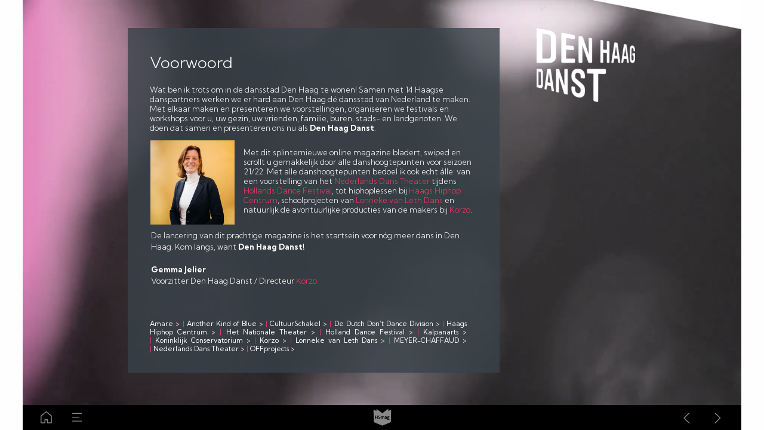

--- FILE ---
content_type: text/html; charset=UTF-8
request_url: https://www.denhaagdanst.nl/seizoen21-22/voorwoord
body_size: 34146
content:
<!DOCTYPE html><html lang="nl"><!--

powered by
         _    _ _____
        | |  | | ____|
        | |__| | |__  _ __ ___   __ _  __ _
        |  __  |___ \| '_ ` _ \ / _` |/ _` |
        | |  | |___) | | | | | | (_| | (_| |
        |_|  |_|____/|_| |_| |_|\__,_|\__, |
                                       __/ |
                       www.h5mag.com  |___/

--><head><script type="text/javascript" src="/system/js/2.14.14E_rgwog/ui.js"></script><script type="text/javascript" src="/system/js/2.14.14E_rgwog/libs.js" charset="utf-8"></script><script>
		function waitForVariable(variableName) {
			return new Promise(function(resolve, reject) {
				let interval = setInterval(function() {
					let str = variableName.split(".");
					let obj = window;
					for (let i = 0; i < str.length; i++) {
						if (!obj) return null;
						obj = obj[str[i]];
					}

					if (obj) {
						clearInterval(interval);
						resolve();
					}
				}, 30);
			});
		}
	</script><meta charset="utf-8" /><meta name="generator" content="H5mag Version 2.14.14E_rgwog" /><script type="text/javascript" class="ie-viewport-fix">(function() {
 if ("-ms-user-select" in document.documentElement.style && navigator.userAgent.match(/IEMobile/)) {
 var msViewportStyle = document.createElement("style");
 msViewportStyle.appendChild(document.createTextNode("@-ms-viewport{width:480px!important}"));
 document.getElementsByTagName("head")[0].appendChild(msViewportStyle);
 }
	})();</script><meta name="viewport" content="width=device-width,initial-scale=1" /><meta name="description" content="Wat ben ik trots om in de dansstad Den Haag te wonen! Samen met 14 Haagse danspartners werken we er hard aan Den Haag dé dansstad van Nederland te maken." /><meta name="keywords" content="Den Haag Danst" /><meta property="article:tag" content="Den Haag Danst" /><meta property="og:image" content="https://www.denhaagdanst.nl/denhaagdanst/seizoen21-22/voorwoord/10920/__screenshot.2048_0_1.jpg" /><meta property="og:image:width" content="960" /><meta property="og:image:height" content="720" /><meta property="og:image:type" content="image/jpeg" /><meta property="og:title" content="Voorwoord - Den Haag Danst | seizoen21-22" /><meta property="og:url" content="https://www.denhaagdanst.nl/seizoen21-22/voorwoord" /><meta property="og:description" content="Wat ben ik trots om in de dansstad Den Haag te wonen! Samen met 14 Haagse danspartners werken we er hard aan Den Haag dé dansstad van Nederland te maken." /><meta name="twitter:card" content="summary_large_image" /><meta name="twitter:url" content="https://www.denhaagdanst.nl/seizoen21-22/voorwoord" /><meta name="twitter:title" content="Voorwoord - Den Haag Danst | seizoen21-22" /><meta name="twitter:image" content="https://www.denhaagdanst.nl/denhaagdanst/seizoen21-22/voorwoord/10920/__screenshot.2048_0_1.jpg" /><meta name="twitter:description" content="Wat ben ik trots om in de dansstad Den Haag te wonen! Samen met 14 Haagse danspartners werken we er hard aan Den Haag dé dansstad van Nederland te maken." /><link rel="stylesheet" type="text/css" href="/system/css/2.14.14E_rgwog/e6b4773e5a55/project-print.css" media="print"/><link rel="stylesheet" type="text/css" href="/system/css/2.14.14E_rgwog/print.css" media="print"/><link rel="stylesheet" type="text/css" href="/system/css/2.14.14E_rgwog/core.css" media="screen"/><style type="text/css" class="inlinecss">*,*:before,*:after{-moz-box-sizing:border-box;-webkit-box-sizing:border-box;box-sizing:border-box;margin:0;padding:0}html{font-size:16px;height:100vh;line-height:1.5em}iframe{border:none;display:block}html,button,input,select,textarea{color:#333;font-family:Helvetica,Arial,sans-serif}a,a:visited,body:not(.nohover,.edit) a:hover{color:#000}body #container #articleBrowser .area-section > a,body #container #articleBrowser .area-section > .h5scroll-wrap > a,body #container #articleBrowser .area-section > .editable > a,a.protolink,.article-mobile-title .title{text-decoration:none}body > .passepartout,html.mobile{bottom:0;left:0;overflow:hidden;position:absolute;right:0;top:0}body.ipad > .passepartout{position:fixed}body:not(.edit).no-zoom .passepartout,body:not(.edit).no-zoom #container,body:not(.edit).no-zoom #container article,figure iframe,.mobile #container{max-height:100%}body.small-portrait.no-zoom #navArticles{max-width:480px}body.small-portrait{bottom:env(safe-area-inset-bottom)}ul,ol{padding-left:1em}.example-for-stylist ul,.example-for-stylist ol{padding-left:0}h1,h2,h3,h4,h5,h6{font-weight:normal}h1{font-size:2rem;line-height:1.1em}h2{font-size:1.6rem;line-height:1.2em} h3{font-size:1.4rem;line-height:1.2em}h4,h5,h6{font-size:1rem;font-weight:bold;line-height:1.3846em}dt{font-weight:bold}dd{margin-bottom:10px}.fullwidthheight{height:100%;width:100%}.clear{clear:both} .hidden,.meta,.nestedtocitem,.nestedtocitem.active,.pageDetails,time.latest-update,time.published,.honp,body.edit #container > .cssNavigator,body.hidden-navigation #container > .cssNavigator,.area.aftereffect > img, .chapter,.article-mobile-title,body.print article .area.instagram,body.print article .area.iframe,body.print article .area.facebook,body.print article .area.soundcloudwidget,body.print article .area.twitterwidget,.articleIndex,.articleSearchIndex,.videoEmbed iframe,.videoFrame .outer,.videoFrame > video,.stretchPosterframe .posterframe.disabled .buttonContainer,.h5-plays-in-view.no-spinner .spinner-node.overlay{display:none}.active,.visible{display:block}figure{display:inline-block;overflow:hidden;vertical-align:top}figure.vrimage{height:300px}.IE8 figure a,.IE9 figure a{display:inline-block}figure.image img,figure.image svg{height:auto;max-width:100%;width:100%}figure.image svg{display:inline-block;vertical-align:middle}body.print article section figure{font-size:0}body.print article section,body.print article img{border-width:0}.feedbackForm .field{color:#3c4257;font-size:10pt;margin-bottom:15px;word-wrap:break-word}.feedbackForm h2{margin-bottom:20px}.feedbackForm .field label{display:inline-block;line-height:20px;margin-bottom:5px;width:100%;word-wrap:break-word}.feedbackForm .field .text-input input{-webkit-appearance:none;border:1px;border-radius:4px;box-shadow:RGBA(60,66,87,0.17) 0px 0px 0px 1px;line-height:15px;padding:8px 12px;width:100%}.feedbackForm .field select{-moz-appearance:none;-webkit-appearance:none;appearance:none;background-color:#FFF;border:1px;border-radius:4px;box-shadow:RGBA(60,66,87,0.17) 0px 0px 0px 1px;cursor:pointer;padding:8px 9px;width:100%}.feedbackForm .field .feedback-select-input::after{background-image:url(/static/img/shared/studio/dropdown-outline-grey.svg);background-position:center center;background-repeat:no-repeat;content:"";display:inline-block;height:25px;margin-left:-30px;margin-top:3px;pointer-events:none;position:absolute;width:30px}.feedbackForm .field textarea{border:1px;border-radius:4px;box-shadow:RGBA(60,66,87,0.17) 0px 0px 0px 1px;padding:8px 9px}.required-info-feedback{font-size:8pt}.feedback-drag-question,.rating-stars ul > li.star,.has-href,.link{cursor:pointer}.feedbackForm .button{border:1px;border-radius:4px;min-height:35px;text-align:center;width:220px}.feedbackForm .green{background:#2ECC71;color:#FFF;font-family:Helvetica,Arial,sans-serif;font-size:16px;height:auto;line-height:normal;margin-bottom:10px;margin-top:10px;min-height:35px;padding-bottom:10px;padding-top:10px;transition:background-color 0.5s,box-shadow 0.5s;width:100%}.feedbackForm .green:hover{background:#2AB764}.stars{margin-top:3px}.rating-list ul{-webkit-user-select:none;list-style-type:none;padding:0;user-select:none}.rating-list ul > li{display:inline-block;font-size:22pt;margin-right:5px}.rating-stars ul > li.star > i.fa{color:#ccc}.star-hover,.rating-like-dislike li:hover{color:#FFCC36}.rating-stars ul > li.star.selected > i.icon-star{color:#FF912C !important}.rating-like-dislike li.selected .like-dislike{background-color:#FF912C}.feedbackForm .highlight-error{box-shadow:RGBA(255,0,0,0.17) 0px 0px 2px 3px !important}.feedbackForm .error{color:red}.checkbox input{box-shadow:none !important}#feedback-form-thank-you{text-align:center;width:100%}.empty-data-element-bg{background-color:#FFF;font-family:'Source Sans Pro','Helvetica','Arial',sans-serif;height:100%;padding:16px;width:100%}.empty-data-information{background-color:#F7F9FC;border:1px dashed #DDE5EE;height:100%;padding:16px}.empty-data-information .placeholder-img{display:block !important;margin-left:auto;margin-right:auto;margin-top:20px}.empty-data-information h4{color:#333333;font-weight:normal;margin-bottom:10px;text-align:center}.empty-data-information select{display:block;font-size:10pt;margin-bottom:10px;margin-left:auto;margin-right:auto;max-width:170px;width:100%}.empty-data-information p{color:#8E8E8E;font-size:9pt;margin-bottom:15px;padding-left:20px;padding-right:20px;text-align:center}.empty-data-information a{color:#41ABD6FF}.empty-data-information a:hover{color:#348aad !important}.like-dislike{background-color:#3c4257;background-repeat:no-repeat;background-size:contain;cursor:pointer;display:block;height:25px;margin-right:10px;width:25px}.custom-icon-like{-webkit-mask:url(/static/img/shared/like.svg) no-repeat center center;-webkit-mask-size:contain;mask:url(/static/img/shared/like.svg) no-repeat center center;mask-size:contain}.custom-icon-dislike{-webkit-mask:url(/static/img/shared/dislike.svg) no-repeat center center;-webkit-mask-size:contain;mask:url(/static/img/shared/dislike.svg) no-repeat center center;mask-size:contain}.custom-checkbox label{-moz-user-select:none;-webkit-box-orient:vertical;-webkit-user-select:none;color:var(--deep-blue);cursor:pointer;height:20px;line-height:1em;overflow:hidden;text-overflow:ellipsis;white-space:nowrap}.custom-checkbox input[type='checkbox']{-moz-appearance:none;-o-appearance:none;-webkit-appearance:none;appearance:none;background-color:#d4d7db;bottom:1px;cursor:pointer;height:20px;margin-right:11px;margin-top:1px;position:relative;vertical-align:middle;width:20px}.custom-checkbox input[type='checkbox']:checked{background-color:#429BC8}.custom-checkbox input[type='checkbox']:checked:before{color:#FFF !important;content:'\2713';display:block;font-family:'system-ui',EmptyFont2;font-size:14px;font-weight:bold;line-height:18px;text-align:center;width:100%}.multiple-choice-answer{align-items:center;display:flex;margin-top:10px}.multiple-choice-answer label{border:#3c4257 1.5pt solid;border-radius:50px;cursor:pointer;display:inline-block;height:23px;width:23px}.multiple-choice-answer input[type="radio"]{-moz-appearance:none;-webkit-appearance:none;appearance:none;background-clip:content-box;border:#274779FF 1.2pt solid;border-radius:50px;cursor:pointer;display:inline-block;flex:none;height:20px;padding:2px;width:20px}.multiple-choice-answer input[type="radio"]:checked{background-color:#274779FF}.multiple-choice-answer p{display:inline-block;margin-left:20px}@keyframes h5-rotate-fully{0%}25%{opacity:0.7}100%{transform:rotate(360deg)}#container > .cssNavigator{background-color:black;bottom:0;height:45px;position:absolute;width:100%}#container > .cssNavigator .home{background:url(/static/img/theme/dark/navigation-bar.svg) 0 -45px no-repeat;display:inline-block;height:45px;margin-left:20px;width:45px}#container > .cssNavigator .prev{background:url(/static/img/theme/dark/navigation-bar.svg) -180px -45px no-repeat;display:block;height:45px;position:absolute;right:75px;top:0;width:45px}#container > .cssNavigator .next{background:url(/static/img/theme/dark/navigation-bar.svg) -225px -45px no-repeat;height:45px;position:absolute;right:20px;top:0;width:45px}#container > .cssNavigator .logo{background:url(/static/img/theme/dark/navigation-bar.svg) -270px -45px no-repeat;height:45px;left:50%;margin-left:-23px;position:absolute;top:0;width:45px}body.top-navigation #container > .cssNavigator{bottom:auto;top:0px}body.theme-light #container > .cssNavigator{background-color:#FFF;color:#979797}body.theme-light #container > .cssNavigator .home,body.theme-light #container > .cssNavigator .logo,body.theme-light #container > .cssNavigator .next,body.theme-light #container > .cssNavigator .prev{background-image:url(/static/img/theme/light/navigation-bar.svg)}body.theme-medium #container > .cssNavigator{background-color:#eee;color:#505050}body.theme-medium #container > .cssNavigator .home,body.theme-medium #container > .cssNavigator .logo,body.theme-medium #container > .cssNavigator .next,body.theme-medium #container > .cssNavigator .prev{background-image:url(/static/img/theme/medium/navigation-bar.svg)}:root{--min-popup-border-offset:20px;--studio-sprite:url(/static/img/shared/studio/studio-sprite24.svg)}.theme-light{--navigation-background-color:#FFF;--navigation-background-image:url('/static/img/theme/light/navigation-bar.svg');--navigation-icon-color:#545454;--navigation-icon-color-active:#272727;--navigation-icon-color-disabled:#ACACAC}.overlay-navigation.theme-light{--navigation-background-color:rgba(255,255,255,0.5)}.IE8.theme-light{--navigation-background-image:url('/static/img/theme/light/navigation-bar.png')}.theme-medium{--navigation-background-color:#EEE;--navigation-background-image:url('/static/img/theme/medium/navigation-bar.svg');--navigation-icon-color:#545454;--navigation-icon-color-active:#272727;--navigation-icon-color-disabled:#ACACAC}.overlay-navigation.theme-medium{--navigation-background-color:rgba(238,238,238,0.5)}.IE8.theme-medium{--navigation-background-image:url('/static/img/theme/medium/navigation-bar.png')}.theme-dark{--navigation-background-color:#000;--navigation-background-image:url('/static/img/theme/dark/navigation-bar.svg');--navigation-icon-color:#979797;--navigation-icon-color-active:#FFFFFF;--navigation-icon-color-disabled:#3E3E3E}.overlay-navigation.theme-dark{--navigation-background-color:rgba(0,0,0,0.5)}.IE8.theme-dark{--navigation-background-image:url('/static/img/theme/dark/navigation-bar.png')}html{--navigation-height:45px}@viewport{height:extend-to-zoom 600px;width:extend-to-zoom 500px}html{background-color:rgb(216,216,216);min-height:100%;touch-action:pan-y pinch-zoom double-tap-zoom}html *{touch-action:pan-y pinch-zoom double-tap-zoom}.area-section,#articleIndex,#articleSearchIndex{-webkit-overflow-scrolling:touch}body.iphone .area-root > *,body.iphone #articleIndex > *,body.iphone #articleSearchIndex > *{-webkit-transform:translate3d(0,0,0)}body{-moz-osx-font-smoothing:grayscale;-webkit-font-smoothing:antialiased;background-color:rgb(216,216,216)}body{overflow-x:hidden;overflow-y:hidden}iframe{max-width:100%;width:100%}.navArticles *:focus{outline:none}body.active-keyboard-navigation *:focus,body.active-keyboard-navigation figure:focus-within{outline:Highlight auto 1px;outline:-webkit-focus-ring-color auto 1px}body:not(.active-keyboard-navigation) .h5scroll-wrap:focus,body:not(.active-keyboard-navigation) .area-root:focus,body:not(.active-keyboard-navigation) article:focus,[tabindex="-1"]:focus{outline:0 !important}#container{-moz-transform-origin:0 0;-ms-transform-origin:0 0;-webkit-transform-origin:0 0;overflow:hidden;position:absolute;transform-origin:0 0;z-index:0}body.hide_scrollbars_while_loading #container,body>#loader.removed,body>#editLoader.removed{opacity:0}#container.bigzoom{-moz-font-smoothing:antialiased;-ms-font-smoothing:antialiased;-webkit-font-smoothing:antialiased;font-smoothing:antialiased}#articleBrowser{bottom:var(--navigation-height);overflow:hidden;position:absolute;top:0;width:100%}body.no-zoom #articleBrowser{max-height:calc(100% - var(--navigation-height))}.top-navigation #articleBrowser{bottom:0;top:var(--navigation-height)}#articles{-webkit-transform:translate3d('1px',0,0);-webkit-transition-duration:0.5s;-webkit-transition-property:-webkit-transform;-webkit-transition-timing-function:ease-out;bottom:0;overflow:clip;position:absolute;top:0;width:100%}article{-moz-transform-style:preserve-3d;-ms-transform-style:preserve-3d;-webkit-transform:translate3d('1px',0,0);-webkit-transform-style:preserve-3d;background:#fff;height:100%;overflow:hidden;position:absolute;transform-style:preserve-3d}article > .wrapper,.stretchPosterframe .buttonPlay,.videoEmbedPosterframe .posterframe img{width:100%}article .area{background-position:center center;background-repeat:no-repeat;background-size:cover}body.mobile.iphone .append-here,body.small-portrait div#container,.h5-vertical-video .scaler{height:100%}article .area > section:has(ul,ol),article .area > .append-here,article .area > .protolink,article .area > .protolink > .append-here,article .area > .h5scroll-wrap > .append-here,article .area > .h5scroll-wrap > .protolink,article .area > .h5scroll-wrap > .protolink > .append-here{display:flow-root;height:100%}body.no-flow-root article .area > .append-here,body.no-flow-root article .area > .protolink,body.no-flow-root article .area > .protolink > .append-here,body.no-flow-root article .area > .h5scroll-wrap > .append-here,body.no-flow-root article .area > .h5scroll-wrap > .protolink,body.no-flow-root article .area > .h5scroll-wrap > .protolink > .append-here{; padding-top:1px;display:block;height:100%;margin-top:-1px} body.IE .area > .protolink,body.IE .area > .protolink > .append-here{margin-top:0;padding-top:0}.area-root img{display:inline-block;height:auto;max-width:100%;width:auto}.area.aftereffect img,article .area.instagram iframe{height:100%;width:100%}.area.aftereffect .append-here,.area.aftereffect .append-here .h5-ae-animation-container{height:100%;position:relative;width:100%}.inset,.textbox.inset{background-color:#ddd;padding:15px;width:240px}.inset h2,.inset h3,.inset h4,.inset h5,.inset h6{margin:0 0 10px 0}.topleft{left:0;top:0}.topcenter{top:0}.topright{right:0;top:0}.middleleft{left:0}.middleright{right:0}.bottomleft{bottom:0;left:0}.bottomcenter{bottom:0}.bottomright{bottom:0;right:0}.area-root{height:100%;overflow-x:hidden;overflow-y:auto;position:relative}.floatLeft{float:left;margin:0 20px 20px 0}.floatRight{float:right;margin:0 0 20px 20px}.clear{clear:both}.clearLeft{clear:left}.clearRight{clear:right}body{background-color:rgb(216,216,216)}#galleryContainer{height:85%;max-height:744px;max-width:1152px;opacity:0;overflow:hidden;position:absolute;top:0;width:85%;z-index:100}#articles{overflow:clip}article{display:block;position:relative}.body{overflow:auto}.cover .body{position:absolute}.cover .body.top{height:100%;left:0px;top:0px;width:100%}body.small-landscape-pseudo div#container{width:100%}body.small-portrait{-moz-text-size-adjust:none;-ms-text-size-adjust:100%;-webkit-text-size-adjust:none;background:#fff;bottom:0;display:block;font-size:1em;left:0;position:fixed;right:0;text-align:left;text-size-adjust:none;top:0}.article-mobile-title{background-color:#fff;border-bottom:1px solid #ddd;min-height:40px;overflow:hidden;padding:4px 4%}.article-mobile-title .toc{-webkit-mask-box-image:url(/static/img/mobile/icon-toc.png);background-color:rgba(0,0,0,0.6);background-size:100%;display:block;float:right;height:21px;margin-left:10px;margin-top:4px;mask-box-image:url(/static/img/mobile/icon-toc.png);text-indent:-9999em;width:21px}.article-mobile-title .toc.disabled{background-color:#e5e3e1}.article-mobile-title .title .editionTitle{display:inline-block;line-height:32px}.article-mobile-title .icon{height:32px;margin:4px 10px 4px 0;vertical-align:top;width:auto}.ie_basic_image_width_test{width:6px}.block_scroll{overflow:hidden !important;overflow-x:hidden !important;overflow-y:hidden !important}body #container #articleBrowser .area.textbox > section > p:last-child,body #container #articleBrowser .area.textbox > a > section > p:last-child{margin-bottom:0}.spinner-node.overlay{background:black;background-color:rgba(0,0,0,0.3);left:0;position:absolute;top:0;z-index:1}article .area.iframe{height:300px;height:300px}article .area.iframe .blockwrapper > a{background-color:white;display:flex;flex-direction:column;height:100%;justify-content:center;outline:3px #c9c9c9 dashed;outline-offset:-15px;padding:30px;text-align:center;text-decoration:none;width:100%}article .area.iframe .blockwrapper > a p.link{margin:0;text-decoration:underline}article .area.iframe .blockwrapper > a span.warning{background-color:white;color:#c9c9c9;display:inline-block;font-size:12px;margin-top:10px;text-decoration:none !important}html{--toc-active-background-color:#333;--toc-active-font-color:#fff;--toc-background-color:#eee;--toc-font:"Helvetica","Arial",sans-serif;--toc-font-color:#000;--toc-font-size:16px;--toc-font-weight:normal;--toc-hover-background-color:#ccc;--toc-hover-font-color:#000;--toc-line-color:#ccc}.articleListing{display:block;max-height:800px;overflow:scroll;position:absolute;top:-1000px}#articleIndex,#articleSearchIndex{background-color:var(--toc-background-color);display:none;left:0;overflow-x:hidden;overflow-y:auto;position:absolute;top:0;width:300px;z-index:20}#articleSearchIndex{z-index:25}#articleIndex li:not(.hidden),#articleSearchIndex li:not(.hidden){display:block;font-size:var(--toc-font-size);font-weight:var(--toc-font-weight);height:70px;list-style-type:none}#container #articleIndex ul li,#container #articleSearchIndex ul li{font-family:var(--toc-font)}#articleIndex li.nesting-level-2,#articleSearchIndex li.nesting-level-2{display:none}#articleIndex li a,#articleSearchIndex li a{border-bottom:solid 1px var(--toc-line-color);color:var(--toc-font-color);display:block;height:100%}body:not(.nohover) #articleIndex li:not(.active) a:hover,body:not(.nohover) #articleSearchIndex li:not(.active) a:hover{background-color:var(--toc-hover-background-color);color:var(--toc-hover-font-color)}#articleIndex li.active a,#articleSearchIndex li.active a{background-color:var(--toc-active-background-color);color:var(--toc-active-font-color);cursor:default}#articleIndex li a .imagecontainer,#articleSearchIndex li a .imagecontainer{background-position:center center;background-repeat:no-repeat;background-size:cover;display:inline-block;height:100%;overflow:hidden;vertical-align:middle;width:30%}#articleIndex li a .text,#articleSearchIndex li a .text{display:inline-block;max-height:100%;overflow:hidden;padding:0 15px;text-overflow:ellipsis;vertical-align:middle;width:70%}#articleOverlay{background-color:#000;bottom:45px;display:none;left:0;opacity:0;position:absolute;right:0;top:0;z-index:5}.top-navigation #articleOverlay{bottom:0;top:45px}.overlay-navigation #articleOverlay,.hidden-navigation #articleOverlay{bottom:0;top:0}body:not(.edge) video[controls]{transform:translateZ(0)}.videoEmbed{display:none;margin-left:50%;position:absolute;top:20%;width:70%;z-index:100}.videoEmbedPosterframe{background:#f5f5f5;cursor:pointer;height:auto;margin-bottom:0;padding:20px}.videoEmbedPosterframe.uploaded{cursor:default;z-index:0}.videoEmbedPosterframe img{display:block;margin:0}.videoEmbedPosterframe .posterframe{display:grid;float:left;grid-template-areas:"video";height:auto;margin-right:10px;overflow:hidden;position:relative;text-align:center;width:110px}.videoEmbedPosterframe .posterframe > *{grid-area:video}.videoEmbedPosterframe .buttonPlay{left:0;position:absolute;top:35%}.videoEmbedPosterFrame .buttonContainer,.stretchPosterframe .buttonContainer{height:30%;position:absolute;text-align:center;top:35%;width:100%}.videoEmbedPosterFrame .buttonContainer button{background:none;border:none;height:100%}.videoEmbedPosterFrame .buttonContainer img.buttonPlay{display:inline;height:100%;max-height:100%;position:static;width:auto}.videoEmbedPosterframe .posterframe > .video-js{padding-top:initial;position:absolute}.videoEmbedPosterframe .mp4video{display:none;height:auto;width:100%}.stretchPosterframe{background:transparent;padding:0}.stretchPosterframe .posterframe{float:none;height:100%;margin-right:0;width:100%}.stretchPosterframe .posterframe.disabled::after{background-color:rgba(212,212,212,0.7);bottom:0;content:'';cursor:default;left:0;position:absolute;right:0;top:0}.stretchPosterframe .buttonContainer button{aspect-ratio:1/1;background:none;border:none;height:100%}.stretchPosterframe .buttonContainer img.buttonPlay{background-image:url('/static/img/shared/video-playbutton.svg');background-position:center;background-repeat:no-repeat;background-size:contain;display:inline;height:100%;max-height:100%;position:static;width:100%}.stretchPosterframe .posterFrame{height:auto;width:100%}.h5-vertical-video .scaler .posterFrame{height:100%;object-fit:cover}body.medium-landscape .videoEmbedPosterframe.uploaded.autoplay .posterframe img,body.medium-portrait .videoEmbedPosterframe.uploaded.mp-autoplay .posterframe img,body.small-portrait .videoEmbedPosterframe.uploaded.sp-autoplay .posterframe img{left:0;position:absolute;top:0;z-index:1}body.medium-landscape.take-screenshot .videoEmbedPosterframe.uploaded.autoplay .posterframe img,body.medium-portrait.take-screenshot .videoEmbedPosterframe.uploaded.mp-autoplay .posterframe img,body.small-portrait.take-screenshot .videoEmbedPosterframe.uploaded.sp-autoplay .posterframe img{z-index:0}.videoEmbedPosterframe .posterframe table td img{width:auto}body.hide_scrollbars_while_loading{height:100%;overflow:hidden;width:100%}body>#loader,body>#editLoader{background:#d8d8d8;height:100%;left:0;opacity:1;position:fixed;top:0;transition:opacity 0.3s ease-in;width:100%;z-index:10000}body>#loader{background:rgb(251,251,251)}body>#editLoader{background:#d8d8d8}body>#loader .spinner,body>#editLoader .spinner{border-radius:100%;display:block;height:220px;left:50%;margin:-110px 0 0 -110px;overflow:hidden;position:absolute;top:50%;width:220px}body>#loader .spinner,body>#editLoader .spinner,body>#loader .logo,body>#editLoader .logo{background-color:white}body>#loader .spinner > div,body>#editLoader .spinner > div{-webkit-animation:h5-rotate-fully 1.0s infinite linear;animation:h5-rotate-fully 1.0s infinite linear;background-clip:padding-box;background-size:100% 100%;border:1px rgba(255,255,255,0) solid;border-radius:100%;height:208px;left:50%;margin:-104px 0 0 -104px;overflow:hidden;position:absolute;top:50%;width:208px}img.spinner{-webkit-animation:h5-rotate-fully 1.0s infinite linear;animation:h5-rotate-fully 1.0s infinite linear}body>#loader .logo,body>#editLoader .logo{border-radius:50%;height:196px;left:50%;line-height:180px;margin:-98px 0 0 -98px;position:absolute;text-align:center;top:50%;width:196px;z-index:1}body.IE8>#loader .circle,body.IE9>#loader .circle{background-color:transparent;background-image:url(/static/img/desktop/ie_spinner_background.png);display:block;height:220px;left:50%;margin:-110px 0 0 -110px;overflow:hidden;position:absolute;top:50%;width:220px}body.IE8>#loader .circle .logo,body.IE9>#loader .circle .logo{background-color:transparent;border-radius:0}body.IE8>#loader .circle .spinnerImage,body.IE9>#loader .circle .spinnerImage{bottom:18px;left:50%;margin-left:-12px;position:absolute}body>#loader .logo img,body>#editLoader .logo img{-ms-transform:translate(-50%,-50%);-webkit-transform:translate(-50%,-50%);border:0;height:auto;left:50%;max-height:100px;max-width:140px;position:absolute;top:50%;transform:translate(-50%,-50%);width:auto}  body.edit.medium-landscape{--visible-artboard-width:1280px;--visible-artboard-height:720px;--bleed-offset-left:0px;--bleed-offset-right:0px;--bleed-offset-top:0px}body.edit.medium-landscape .container{min-width:1280px;min-height:720px}body.edit.medium-landscape #container{width:1280px;height:720px}body.edit.hidebleed.medium-landscape{--visible-artboard-width:960px;--visible-artboard-height:720px;--bleed-offset-left:160px;--bleed-offset-right:160px;--bleed-offset-top:0px}body.edit.hidebleed.medium-landscape #container{width:960px;height:720px}body.edit.hidebleed.medium-landscape #articleBrowser{width:1280px;height:720px;top:-0px;left:-160px} @media screen and (min-width:481px) and (min-height:400px) and (orientation:landscape){:root{--visible-artboard-width:1280px;--visible-artboard-height:720px;--bleed-offset-left:160px;--bleed-offset-right:160px}#container{width:1280px;height:765px;margin:0}body.edit #container{height:720px}body.noscript #container{top:50%;left:50%;margin-top:-360px;margin-left:-640px}body #articleBrowser{height:720px}body.edit #articleBrowser{height:auto}body.mobile #articleBrowser,body.ipad #articleBrowser{max-height:calc(100% - 45px)}#container > .cssNavigator .home{margin-left:148px}#container > .cssNavigator .prev{right:203px}#container > .cssNavigator .next{right:148px}} body.edit.medium-portrait{--visible-artboard-width:768px;--visible-artboard-height:1024px;--bleed-offset-left:0px;--bleed-offset-right:0px;--bleed-offset-top:0px}body.edit.medium-portrait .container{min-width:768px;min-height:1024px}body.edit.medium-portrait #container{width:768px;height:1024px}body.edit.hidebleed.medium-portrait{--visible-artboard-width:768px;--visible-artboard-height:820px;--bleed-offset-left:0px;--bleed-offset-right:0px;--bleed-offset-top:0px}body.edit.hidebleed.medium-portrait #container{width:768px;height:820px}body.edit.hidebleed.medium-portrait #articleBrowser{width:768px;height:1024px;top:-0px;left:-0px} @media screen and (min-width:481px) and (min-height:480px) and (orientation:portrait){:root{--visible-artboard-width:768px;--visible-artboard-height:1024px;--bleed-offset-left:0px;--bleed-offset-right:0px}#container{width:768px;height:1069px;margin:0}body.edit #container{height:1024px}body.noscript #container{top:50%;left:50%;margin-top:-512px;margin-left:-384px}} body.edit.small-portrait{--visible-artboard-width:480px;--visible-artboard-height:710px;--bleed-offset-left:0px;--bleed-offset-right:0px;--bleed-offset-top:0px}body.edit.small-portrait .container{min-width:480px;min-height:710px}body.edit.small-portrait #container{width:480px;height:710px} @media screen and (max-width:480px),(min-width:481px) and (max-height:399px) and (orientation:landscape){:root{--visible-artboard-width:480px;--visible-artboard-height:710px;--bleed-offset-left:0px;--bleed-offset-right:0px}#container{width:480px;height:755px;margin:0}body.edit #container{height:710px}body.noscript #container{top:50%;left:50%;margin-top:-355px;margin-left:-240px}} body.medium-landscape #container .area.headline.style_HEADER_KOP1_landscape H1,body.medium-portrait #container .area.headline.style_HEADER_KOP1_landscape H1,body.print #container .area.headline.style_HEADER_KOP1_landscape H1{color:rgb(255,255,255);font-family:'Kumbh Sans';font-size:42px;font-weight:normal;letter-spacing:1.25px}body.small-portrait #container .area.headline.style_HEADER_KOP1_landscape H1{color:rgb(255,255,255);font-family:'Kumbh Sans';font-size:54px;font-weight:normal;letter-spacing:1.25px}body.medium-landscape #container .area.headline.style_HEADER_H2_Kleinekop H2,body.print #container .area.headline.style_HEADER_H2_Kleinekop H2{color:rgb(255,255,255);font-family:'Kumbh Sans';font-size:24px;font-weight:normal;line-height:1.25}body.medium-landscape #container .style_SECTION_section_stijl1{background-color:rgba(57,66,74,0.79);border-color:transparent;left:190px;margin:0;padding:0;position:absolute;top:104px;width:480px}body.medium-landscape.IE8 #container .style_SECTION_section_stijl1{-ms-filter:"progid:DXImageTransform.Microsoft.gradient(startColorstr=#C939424A,endColorstr=#C939424A)";background:transparent;background-color:transparent}body.medium-landscape #container .style_SECTION_section_stijl1 > *:first-child,body.medium-portrait #container .style_SECTION_section_stijl1 > *:first-child,body.small-portrait #container .style_SECTION_section_stijl1 > *:first-child,body.print #container .style_SECTION_section_stijl1 > *:first-child{padding:20px 40px}body.medium-portrait #container .style_SECTION_section_stijl1{background-color:rgba(57,66,74,0.79);border-color:transparent;left:114px;margin:0;padding:0;position:absolute;top:104px;width:384px}body.small-portrait #container .style_SECTION_section_stijl1{background-color:rgba(57,66,74,0.79);border-color:transparent;left:71.25px;padding:0;top:104px}body.print #container .style_SECTION_section_stijl1{background-color:rgba(57,66,74,0.79);border-color:transparent;left:147.1px;margin:0;padding:0;position:absolute;top:104px;width:495.5px}body.print #container .area.textbox.style_TEXT_Intro,body.medium-landscape #container .area.textbox.style_TEXT_Intro{width:894px}body.print #container .area.textbox.style_TEXT_Intro P,body.print #container .area.textbox.style_TEXT_Intro TABLE,body.medium-landscape #container .area.textbox.style_TEXT_Intro P,body.medium-landscape #container .area.textbox.style_TEXT_Intro TABLE{color:rgb(255,255,255);font-family:'Kumbh Sans';font-size:24px;font-weight:normal;line-height:1.25}body.print #container .area.textbox.style_TEXT_Intro UL,body.print #container .area.textbox.style_TEXT_Intro OL,body.medium-landscape #container .area.textbox.style_TEXT_Intro UL,body.medium-landscape #container .area.textbox.style_TEXT_Intro OL{color:rgb(255,255,255);font-family:'Kumbh Sans';font-size:24px;font-weight:normal;line-height:1.25;padding-left:calc(1em + -26px)}body.small-portrait #container .area.textbox.style_TEXT_Intro{width:400px}body.small-portrait #container .area.textbox.style_TEXT_Intro P,body.small-portrait #container .area.textbox.style_TEXT_Intro TABLE{color:rgb(255,255,255);font-family:'Kumbh Sans';font-size:20px;font-weight:normal}body.small-portrait #container .area.textbox.style_TEXT_Intro UL,body.small-portrait #container .area.textbox.style_TEXT_Intro OL{color:rgb(255,255,255);font-family:'Kumbh Sans';font-size:20px;font-weight:normal;padding-left:calc(1em + -26px)}body.medium-portrait #container .area.textbox.style_TEXT_Intro{width:689px}body.medium-portrait #container .area.textbox.style_TEXT_Intro P,body.medium-portrait #container .area.textbox.style_TEXT_Intro TABLE{color:rgb(255,255,255);font-family:'Kumbh Sans';font-size:22px;font-weight:normal;line-height:1.2}body.medium-portrait #container .area.textbox.style_TEXT_Intro UL,body.medium-portrait #container .area.textbox.style_TEXT_Intro OL{color:rgb(255,255,255);font-family:'Kumbh Sans';font-size:22px;font-weight:normal;line-height:1.2;padding-left:calc(1em + -26px)}body.small-portrait #container .area.textbox.style_TEXT_brood{margin:20px 0 0;padding-bottom:0;padding-top:0}body.small-portrait #container .area.textbox.style_TEXT_brood > *:first-child,body.print #container .area.textbox.style_TEXT_brood > *:first-child,body.medium-landscape #container .area.textbox.style_TEXT_brood > *:first-child,body.medium-portrait #container .area.textbox.style_TEXT_brood > *:first-child{padding-bottom:2px;padding-top:2px}body.small-portrait #container .area.textbox.style_TEXT_brood P,body.small-portrait #container .area.textbox.style_TEXT_brood UL,body.small-portrait #container .area.textbox.style_TEXT_brood OL,body.small-portrait #container .area.textbox.style_TEXT_brood TABLE{color:rgb(255,255,255);font-family:'Kumbh Sans';font-size:22px;font-weight:normal;line-height:1.25}body.small-portrait #container .area.textbox.style_TEXT_brood A,body.medium-portrait #container .area.textbox.style_TEXT_brood A{color:rgb(238,61,96);text-decoration:none}body.small-portrait #container .area.textbox.style_TEXT_brood .protolink[data-href]:not([data-href=""]) P,body.small-portrait #container .area.textbox.style_TEXT_brood .protolink[data-href]:not([data-href=""]) H1,body.small-portrait #container .area.textbox.style_TEXT_brood .protolink[data-href]:not([data-href=""]) H2,body.small-portrait #container .area.textbox.style_TEXT_brood .protolink[data-href]:not([data-href=""]) H3,body.print #container .area.textbox.style_TEXT_brood .protolink[data-href]:not([data-href=""]) P,body.print #container .area.textbox.style_TEXT_brood .protolink[data-href]:not([data-href=""]) H1,body.print #container .area.textbox.style_TEXT_brood .protolink[data-href]:not([data-href=""]) H2,body.print #container .area.textbox.style_TEXT_brood .protolink[data-href]:not([data-href=""]) H3,body.medium-landscape #container .area.textbox.style_TEXT_brood .protolink[data-href]:not([data-href=""]) P,body.medium-landscape #container .area.textbox.style_TEXT_brood .protolink[data-href]:not([data-href=""]) H1,body.medium-landscape #container .area.textbox.style_TEXT_brood .protolink[data-href]:not([data-href=""]) H2,body.medium-landscape #container .area.textbox.style_TEXT_brood .protolink[data-href]:not([data-href=""]) H3,body.medium-portrait #container .area.textbox.style_TEXT_brood .protolink[data-href]:not([data-href=""]) P,body.medium-portrait #container .area.textbox.style_TEXT_brood .protolink[data-href]:not([data-href=""]) H1,body.medium-portrait #container .area.textbox.style_TEXT_brood .protolink[data-href]:not([data-href=""]) H2,body.medium-portrait #container .area.textbox.style_TEXT_brood .protolink[data-href]:not([data-href=""]) H3{color:rgb(238,61,96)}body.print #container .area.textbox.style_TEXT_brood,body.medium-landscape #container .area.textbox.style_TEXT_brood{margin-bottom:10px;margin-top:10px;padding-bottom:0;padding-top:0}body.print #container .area.textbox.style_TEXT_brood P,body.print #container .area.textbox.style_TEXT_brood UL,body.print #container .area.textbox.style_TEXT_brood OL,body.print #container .area.textbox.style_TEXT_brood TABLE,body.medium-landscape #container .area.textbox.style_TEXT_brood P,body.medium-landscape #container .area.textbox.style_TEXT_brood UL,body.medium-landscape #container .area.textbox.style_TEXT_brood OL,body.medium-landscape #container .area.textbox.style_TEXT_brood TABLE{color:rgb(255,255,255);font-family:'Kumbh Sans';font-size:20px;font-weight:300;line-height:1.25}body.print #container .area.textbox.style_TEXT_brood A,body.medium-landscape #container .area.textbox.style_TEXT_brood A{color:rgb(238,61,96);text-decoration:underline}body.medium-portrait #container .area.textbox.style_TEXT_brood{padding-bottom:0;padding-top:0}body.medium-portrait #container .area.textbox.style_TEXT_brood P,body.medium-portrait #container .area.textbox.style_TEXT_brood UL,body.medium-portrait #container .area.textbox.style_TEXT_brood OL,body.medium-portrait #container .area.textbox.style_TEXT_brood TABLE{color:rgb(255,255,255);font-family:'Kumbh Sans';font-size:18px;font-weight:normal;line-height:1.25}body.medium-landscape #container .area.textbox.style_TEXT_Voorstelling,body.print #container .area.textbox.style_TEXT_Voorstelling{margin-bottom:10px;margin-top:15px;padding-bottom:0;padding-top:0}body.medium-landscape #container .area.textbox.style_TEXT_Voorstelling > *:first-child,body.print #container .area.textbox.style_TEXT_Voorstelling > *:first-child,body.medium-portrait #container .area.textbox.style_TEXT_Voorstelling > *:first-child{padding-bottom:2px;padding-top:10px}body.medium-landscape #container .area.textbox.style_TEXT_Voorstelling P,body.medium-landscape #container .area.textbox.style_TEXT_Voorstelling UL,body.medium-landscape #container .area.textbox.style_TEXT_Voorstelling OL,body.medium-landscape #container .area.textbox.style_TEXT_Voorstelling TABLE,body.print #container .area.textbox.style_TEXT_Voorstelling P,body.print #container .area.textbox.style_TEXT_Voorstelling UL,body.print #container .area.textbox.style_TEXT_Voorstelling OL,body.print #container .area.textbox.style_TEXT_Voorstelling TABLE{color:rgb(255,255,255);font-family:'Kumbh Sans';font-size:28px;font-weight:300;line-height:1.25}body.medium-portrait #container .area.textbox.style_TEXT_Voorstelling,body.small-portrait #container .area.textbox.style_TEXT_Voorstelling{padding-bottom:0;padding-top:0}body.medium-portrait #container .area.textbox.style_TEXT_Voorstelling P,body.medium-portrait #container .area.textbox.style_TEXT_Voorstelling UL,body.medium-portrait #container .area.textbox.style_TEXT_Voorstelling OL,body.medium-portrait #container .area.textbox.style_TEXT_Voorstelling TABLE{color:rgb(255,255,255);font-family:'Kumbh Sans';font-size:24px;font-weight:normal;line-height:1.25}body.medium-portrait #container .area.textbox.style_TEXT_Voorstelling BLOCKQUOTE{font-size:24px}body.small-portrait #container .area.textbox.style_TEXT_Voorstelling > *:first-child{padding-bottom:2px;padding-top:2px}body.small-portrait #container .area.textbox.style_TEXT_Voorstelling P,body.small-portrait #container .area.textbox.style_TEXT_Voorstelling UL,body.small-portrait #container .area.textbox.style_TEXT_Voorstelling OL,body.small-portrait #container .area.textbox.style_TEXT_Voorstelling TABLE{color:rgb(255,255,255);font-family:'Kumbh Sans';font-size:26px;font-weight:300;line-height:1.25}body.small-portrait #container .area.textbox.style_TEXT_broodkleur,body.medium-portrait #container .area.textbox.style_TEXT_broodkleur{padding-bottom:0;padding-top:0}body.small-portrait #container .area.textbox.style_TEXT_broodkleur > *:first-child,body.print #container .area.textbox.style_TEXT_broodkleur > *:first-child,body.medium-landscape #container .area.textbox.style_TEXT_broodkleur > *:first-child{padding-bottom:2px;padding-top:2px}body.small-portrait #container .area.textbox.style_TEXT_broodkleur P,body.small-portrait #container .area.textbox.style_TEXT_broodkleur UL,body.small-portrait #container .area.textbox.style_TEXT_broodkleur OL,body.small-portrait #container .area.textbox.style_TEXT_broodkleur TABLE{color:rgb(238,61,96);font-family:'Kumbh Sans';font-size:22px;font-style:normal;font-weight:normal;line-height:1.25}body.small-portrait #container .area.textbox.style_TEXT_broodkleur A{color:rgb(238,61,96);text-decoration:underline}body.small-portrait #container .area.textbox.style_TEXT_broodkleur .protolink[data-href]:not([data-href=""]) P,body.small-portrait #container .area.textbox.style_TEXT_broodkleur .protolink[data-href]:not([data-href=""]) H1,body.small-portrait #container .area.textbox.style_TEXT_broodkleur .protolink[data-href]:not([data-href=""]) H2,body.small-portrait #container .area.textbox.style_TEXT_broodkleur .protolink[data-href]:not([data-href=""]) H3,body.print #container .area.textbox.style_TEXT_broodkleur A,body.print #container .area.textbox.style_TEXT_broodkleur .protolink[data-href]:not([data-href=""]) P,body.print #container .area.textbox.style_TEXT_broodkleur .protolink[data-href]:not([data-href=""]) H1,body.print #container .area.textbox.style_TEXT_broodkleur .protolink[data-href]:not([data-href=""]) H2,body.print #container .area.textbox.style_TEXT_broodkleur .protolink[data-href]:not([data-href=""]) H3,body.medium-landscape #container .area.textbox.style_TEXT_broodkleur A,body.medium-landscape #container .area.textbox.style_TEXT_broodkleur .protolink[data-href]:not([data-href=""]) P,body.medium-landscape #container .area.textbox.style_TEXT_broodkleur .protolink[data-href]:not([data-href=""]) H1,body.medium-landscape #container .area.textbox.style_TEXT_broodkleur .protolink[data-href]:not([data-href=""]) H2,body.medium-landscape #container .area.textbox.style_TEXT_broodkleur .protolink[data-href]:not([data-href=""]) H3,body.medium-portrait #container .area.textbox.style_TEXT_broodkleur A,body.medium-portrait #container .area.textbox.style_TEXT_broodkleur .protolink[data-href]:not([data-href=""]) P,body.medium-portrait #container .area.textbox.style_TEXT_broodkleur .protolink[data-href]:not([data-href=""]) H1,body.medium-portrait #container .area.textbox.style_TEXT_broodkleur .protolink[data-href]:not([data-href=""]) H2,body.medium-portrait #container .area.textbox.style_TEXT_broodkleur .protolink[data-href]:not([data-href=""]) H3{color:rgb(238,61,96)}body.print #container .area.textbox.style_TEXT_broodkleur,body.medium-landscape #container .area.textbox.style_TEXT_broodkleur{margin-bottom:10px;margin-top:10px;padding-bottom:0;padding-top:0}body.print #container .area.textbox.style_TEXT_broodkleur P,body.print #container .area.textbox.style_TEXT_broodkleur UL,body.print #container .area.textbox.style_TEXT_broodkleur OL,body.print #container .area.textbox.style_TEXT_broodkleur TABLE,body.medium-landscape #container .area.textbox.style_TEXT_broodkleur P,body.medium-landscape #container .area.textbox.style_TEXT_broodkleur UL,body.medium-landscape #container .area.textbox.style_TEXT_broodkleur OL,body.medium-landscape #container .area.textbox.style_TEXT_broodkleur TABLE,body.medium-portrait #container .area.textbox.style_TEXT_broodkleur P,body.medium-portrait #container .area.textbox.style_TEXT_broodkleur UL,body.medium-portrait #container .area.textbox.style_TEXT_broodkleur OL,body.medium-portrait #container .area.textbox.style_TEXT_broodkleur TABLE{color:rgb(238,61,96);font-family:'Kumbh Sans';font-size:20px;font-weight:normal;line-height:1.25}body.medium-portrait #container .area.textbox.style_TEXT_broodkleur > *:first-child{padding-bottom:4px;padding-top:4px}body.medium-landscape #container .area.textbox.style_TEXT_Link{border-color:rgb(255,255,255);border-style:solid;border-width:0 0 1px;margin-bottom:10px;margin-top:10px;padding-bottom:0;padding-top:0}body.medium-landscape #container .area.textbox.style_TEXT_Link > *:first-child,body.print #container .area.textbox.style_TEXT_Link > *:first-child,body.medium-portrait #container .area.textbox.style_TEXT_Link > *:first-child{padding-bottom:2px;padding-top:2px}body.medium-landscape #container .area.textbox.style_TEXT_Link P,body.medium-landscape #container .area.textbox.style_TEXT_Link UL,body.medium-landscape #container .area.textbox.style_TEXT_Link OL,body.medium-landscape #container .area.textbox.style_TEXT_Link TABLE,body.print #container .area.textbox.style_TEXT_Link P,body.print #container .area.textbox.style_TEXT_Link UL,body.print #container .area.textbox.style_TEXT_Link OL,body.print #container .area.textbox.style_TEXT_Link TABLE{color:rgb(238,61,96);font-family:'Kumbh Sans';font-size:20px;font-weight:normal;line-height:1.25}body.medium-landscape #container .area.textbox.style_TEXT_Link A,body.medium-landscape #container .area.textbox.style_TEXT_Link .protolink[data-href]:not([data-href=""]) P,body.medium-landscape #container .area.textbox.style_TEXT_Link .protolink[data-href]:not([data-href=""]) H1,body.medium-landscape #container .area.textbox.style_TEXT_Link .protolink[data-href]:not([data-href=""]) H2,body.medium-landscape #container .area.textbox.style_TEXT_Link .protolink[data-href]:not([data-href=""]) H3,body.print #container .area.textbox.style_TEXT_Link A,body.print #container .area.textbox.style_TEXT_Link .protolink[data-href]:not([data-href=""]) P,body.print #container .area.textbox.style_TEXT_Link .protolink[data-href]:not([data-href=""]) H1,body.print #container .area.textbox.style_TEXT_Link .protolink[data-href]:not([data-href=""]) H2,body.print #container .area.textbox.style_TEXT_Link .protolink[data-href]:not([data-href=""]) H3,body.medium-portrait #container .area.textbox.style_TEXT_Link A,body.medium-portrait #container .area.textbox.style_TEXT_Link .protolink[data-href]:not([data-href=""]) P,body.medium-portrait #container .area.textbox.style_TEXT_Link .protolink[data-href]:not([data-href=""]) H1,body.medium-portrait #container .area.textbox.style_TEXT_Link .protolink[data-href]:not([data-href=""]) H2,body.medium-portrait #container .area.textbox.style_TEXT_Link .protolink[data-href]:not([data-href=""]) H3,body.small-portrait #container .area.textbox.style_TEXT_Link .protolink[data-href]:not([data-href=""]) P,body.small-portrait #container .area.textbox.style_TEXT_Link .protolink[data-href]:not([data-href=""]) H1,body.small-portrait #container .area.textbox.style_TEXT_Link .protolink[data-href]:not([data-href=""]) H2,body.small-portrait #container .area.textbox.style_TEXT_Link .protolink[data-href]:not([data-href=""]) H3{color:rgb(238,61,96)}body.print #container .area.textbox.style_TEXT_Link{border-color:rgb(255,255,255);border-left-style:none !important;border-right-style:none !important;border-style:solid;border-top-style:none !important;border-width:0 0 1px;margin-bottom:10px;margin-top:10px;padding-bottom:0;padding-top:0}body.medium-portrait #container .area.textbox.style_TEXT_Link{border-color:rgb(255,255,255);border-style:solid;border-width:0 0 1px;height:30px;padding-bottom:0;padding-top:0}body.medium-portrait #container .area.textbox.style_TEXT_Link P,body.medium-portrait #container .area.textbox.style_TEXT_Link UL,body.medium-portrait #container .area.textbox.style_TEXT_Link OL,body.medium-portrait #container .area.textbox.style_TEXT_Link TABLE{color:rgb(238,61,96);font-family:'Kumbh Sans';font-size:18px;font-weight:normal;line-height:1.25}body.small-portrait #container .area.textbox.style_TEXT_Link{background-color:transparent;border-color:rgb(255,255,255);border-style:solid;border-width:0 0 1px;margin:0;padding-bottom:0;padding-top:0}body.small-portrait #container .area.textbox.style_TEXT_Link > *:first-child{padding-bottom:0;padding-top:2px}body.small-portrait #container .area.textbox.style_TEXT_Link P,body.small-portrait #container .area.textbox.style_TEXT_Link UL,body.small-portrait #container .area.textbox.style_TEXT_Link OL,body.small-portrait #container .area.textbox.style_TEXT_Link TABLE{color:rgb(238,61,96);font-family:'Kumbh Sans';font-size:22px;font-weight:normal;line-height:1.25;text-align:left}body.small-portrait #container .area.textbox.style_TEXT_Link A{color:rgb(238,61,96);text-decoration:none}body.small-portrait:not(.nohover) #container article .area.textbox.style_TEXT_Link A:hover h1,body.small-portrait:not(.nohover) #container article .area.textbox.style_TEXT_Link A:hover h2,body.small-portrait:not(.nohover) #container article .area.textbox.style_TEXT_Link A:hover h3,body.small-portrait:not(.nohover) #container article .area.textbox.style_TEXT_Link A:hover p,body.small-portrait:not(.nohover) #container article .area.textbox.style_TEXT_Link A:hover ul,body.small-portrait:not(.nohover) #container article .area.textbox.style_TEXT_Link A:hover ol,body.small-portrait:not(.nohover) #container article .area.textbox.style_TEXT_Link A:hover table,body.small-portrait:not(.nohover) #container article .area.textbox.style_TEXT_Link A:hover,body.small-portrait:not(.nohover) #container section.has-href:hover .area.textbox.style_TEXT_Link A,body.small-portrait #container .area.textbox.style_TEXT_Link .protolink[data-href]:hover:not([data-href=""]) P,body.small-portrait #container .area.textbox.style_TEXT_Link .protolink[data-href]:hover:not([data-href=""]) H1,body.small-portrait #container .area.textbox.style_TEXT_Link .protolink[data-href]:hover:not([data-href=""]) H2,body.small-portrait #container .area.textbox.style_TEXT_Link .protolink[data-href]:hover:not([data-href=""]) H3{color:rgb(255,255,255)}body.medium-landscape #container .area.textbox.style_TEXT_Kopintropagina,body.medium-portrait #container .area.textbox.style_TEXT_Kopintropagina,body.print #container .area.textbox.style_TEXT_Kopintropagina{-moz-transform:rotate(0deg) translateZ(0);-ms-transform:rotate(0deg) translateZ(0);-o-transform:rotate(0deg) translateZ(0);-webkit-transform:rotate(0deg) translateZ(0);bottom:auto;left:0px;margin:0;position:absolute;right:auto;top:0px;transform:rotate(0deg) translateZ(0)}body.medium-landscape #container .area.textbox.style_TEXT_Kopintropagina P,body.medium-landscape #container .area.textbox.style_TEXT_Kopintropagina TABLE,body.print #container .area.textbox.style_TEXT_Kopintropagina P,body.print #container .area.textbox.style_TEXT_Kopintropagina TABLE{color:rgb(255,255,255);font-family:'Kumbh Sans';font-size:48px;font-weight:300}body.medium-landscape #container .area.textbox.style_TEXT_Kopintropagina UL,body.medium-landscape #container .area.textbox.style_TEXT_Kopintropagina OL,body.print #container .area.textbox.style_TEXT_Kopintropagina UL,body.print #container .area.textbox.style_TEXT_Kopintropagina OL{color:rgb(255,255,255);font-family:'Kumbh Sans';font-size:48px;font-weight:300;padding-left:calc(1em + -24px)}body.medium-portrait #container .area.textbox.style_TEXT_Kopintropagina P,body.medium-portrait #container .area.textbox.style_TEXT_Kopintropagina TABLE{color:rgb(255,255,255);font-family:'Kumbh Sans';font-size:48px;font-weight:300;line-height:1.2}body.medium-portrait #container .area.textbox.style_TEXT_Kopintropagina UL,body.medium-portrait #container .area.textbox.style_TEXT_Kopintropagina OL{color:rgb(255,255,255);font-family:'Kumbh Sans';font-size:48px;font-weight:300;line-height:1.2;padding-left:calc(1em + -24px)}body.medium-portrait #container .area.textbox.style_TEXT_Kopintropagina A{color:rgb(238,61,96);text-decoration:none}body.medium-portrait #container .area.textbox.style_TEXT_Kopintropagina .protolink[data-href]:not([data-href=""]) P,body.medium-portrait #container .area.textbox.style_TEXT_Kopintropagina .protolink[data-href]:not([data-href=""]) H1,body.medium-portrait #container .area.textbox.style_TEXT_Kopintropagina .protolink[data-href]:not([data-href=""]) H2,body.medium-portrait #container .area.textbox.style_TEXT_Kopintropagina .protolink[data-href]:not([data-href=""]) H3{color:rgb(238,61,96)}body.small-portrait #container .area.textbox.style_TEXT_Kopintropagina{-moz-transform:rotate(0deg) translateZ(0);-ms-transform:rotate(0deg) translateZ(0);-o-transform:rotate(0deg) translateZ(0);-webkit-transform:rotate(0deg) translateZ(0);bottom:auto;left:34px;margin:0;position:absolute;right:auto;top:-598px;transform:rotate(0deg) translateZ(0);width:411px}body.small-portrait #container .area.textbox.style_TEXT_Kopintropagina P,body.small-portrait #container .area.textbox.style_TEXT_Kopintropagina TABLE{color:rgb(255,255,255);font-family:'Kumbh Sans';font-size:32px;font-weight:300;line-height:1.25;text-align:left;text-transform:none}body.small-portrait #container .area.textbox.style_TEXT_Kopintropagina UL,body.small-portrait #container .area.textbox.style_TEXT_Kopintropagina OL{color:rgb(255,255,255);font-family:'Kumbh Sans';font-size:32px;font-weight:300;line-height:1.25;padding-left:calc(1em + -24px);text-align:left;text-transform:none}body.medium-portrait #container .area.textbox.style_TEXT_Linktablet{border-color:rgb(255,255,255);border-style:solid;border-width:0 0 1px;height:30px;padding-bottom:0;padding-top:0}body.medium-portrait #container .area.textbox.style_TEXT_Linktablet > *:first-child,body.medium-landscape #container .area.textbox.style_TEXT_Linktablet > *:first-child,body.print #container .area.textbox.style_TEXT_Linktablet > *:first-child{padding-bottom:2px;padding-top:2px}body.medium-portrait #container .area.textbox.style_TEXT_Linktablet P,body.medium-portrait #container .area.textbox.style_TEXT_Linktablet UL,body.medium-portrait #container .area.textbox.style_TEXT_Linktablet OL,body.medium-portrait #container .area.textbox.style_TEXT_Linktablet TABLE,body.medium-landscape #container .area.textbox.style_TEXT_Linktablet P,body.medium-landscape #container .area.textbox.style_TEXT_Linktablet UL,body.medium-landscape #container .area.textbox.style_TEXT_Linktablet OL,body.medium-landscape #container .area.textbox.style_TEXT_Linktablet TABLE,body.print #container .area.textbox.style_TEXT_Linktablet P,body.print #container .area.textbox.style_TEXT_Linktablet UL,body.print #container .area.textbox.style_TEXT_Linktablet OL,body.print #container .area.textbox.style_TEXT_Linktablet TABLE{color:rgb(238,61,96);font-family:'Kumbh Sans';font-size:20px;font-weight:normal;line-height:1.25}body.medium-portrait #container .area.textbox.style_TEXT_Linktablet A,body.medium-portrait #container .area.textbox.style_TEXT_Linktablet .protolink[data-href]:not([data-href=""]) P,body.medium-portrait #container .area.textbox.style_TEXT_Linktablet .protolink[data-href]:not([data-href=""]) H1,body.medium-portrait #container .area.textbox.style_TEXT_Linktablet .protolink[data-href]:not([data-href=""]) H2,body.medium-portrait #container .area.textbox.style_TEXT_Linktablet .protolink[data-href]:not([data-href=""]) H3,body.medium-landscape #container .area.textbox.style_TEXT_Linktablet A,body.medium-landscape #container .area.textbox.style_TEXT_Linktablet .protolink[data-href]:not([data-href=""]) P,body.medium-landscape #container .area.textbox.style_TEXT_Linktablet .protolink[data-href]:not([data-href=""]) H1,body.medium-landscape #container .area.textbox.style_TEXT_Linktablet .protolink[data-href]:not([data-href=""]) H2,body.medium-landscape #container .area.textbox.style_TEXT_Linktablet .protolink[data-href]:not([data-href=""]) H3,body.print #container .area.textbox.style_TEXT_Linktablet A,body.print #container .area.textbox.style_TEXT_Linktablet .protolink[data-href]:not([data-href=""]) P,body.print #container .area.textbox.style_TEXT_Linktablet .protolink[data-href]:not([data-href=""]) H1,body.print #container .area.textbox.style_TEXT_Linktablet .protolink[data-href]:not([data-href=""]) H2,body.print #container .area.textbox.style_TEXT_Linktablet .protolink[data-href]:not([data-href=""]) H3,body.small-portrait:not(.nohover) #container article .area.textbox.style_TEXT_Linktablet A:hover h1,body.small-portrait:not(.nohover) #container article .area.textbox.style_TEXT_Linktablet A:hover h2,body.small-portrait:not(.nohover) #container article .area.textbox.style_TEXT_Linktablet A:hover h3,body.small-portrait:not(.nohover) #container article .area.textbox.style_TEXT_Linktablet A:hover p,body.small-portrait:not(.nohover) #container article .area.textbox.style_TEXT_Linktablet A:hover ul,body.small-portrait:not(.nohover) #container article .area.textbox.style_TEXT_Linktablet A:hover ol,body.small-portrait:not(.nohover) #container article .area.textbox.style_TEXT_Linktablet A:hover table,body.small-portrait:not(.nohover) #container article .area.textbox.style_TEXT_Linktablet A:hover,body.small-portrait:not(.nohover) #container section.has-href:hover .area.textbox.style_TEXT_Linktablet A,body.small-portrait #container .area.textbox.style_TEXT_Linktablet .protolink[data-href]:hover:not([data-href=""]) P,body.small-portrait #container .area.textbox.style_TEXT_Linktablet .protolink[data-href]:hover:not([data-href=""]) H1,body.small-portrait #container .area.textbox.style_TEXT_Linktablet .protolink[data-href]:hover:not([data-href=""]) H2,body.small-portrait #container .area.textbox.style_TEXT_Linktablet .protolink[data-href]:hover:not([data-href=""]) H3,body.small-portrait #container .area.textbox.style_TEXT_Linktablet .protolink[data-href]:not([data-href=""]) P,body.small-portrait #container .area.textbox.style_TEXT_Linktablet .protolink[data-href]:not([data-href=""]) H1,body.small-portrait #container .area.textbox.style_TEXT_Linktablet .protolink[data-href]:not([data-href=""]) H2,body.small-portrait #container .area.textbox.style_TEXT_Linktablet .protolink[data-href]:not([data-href=""]) H3{color:rgb(255,255,255)}body.medium-landscape #container .area.textbox.style_TEXT_Linktablet{border-color:rgb(255,255,255);border-style:solid;border-width:0 0 1px;margin-bottom:10px;margin-top:10px;padding-bottom:0;padding-top:0}body.print #container .area.textbox.style_TEXT_Linktablet{border-color:rgb(255,255,255);border-left-style:none !important;border-right-style:none !important;border-style:solid;border-top-style:none !important;border-width:0 0 1px;margin-bottom:10px;margin-top:10px;padding-bottom:0;padding-top:0}body.small-portrait #container .area.textbox.style_TEXT_Linktablet{background-color:transparent;border-color:rgb(255,255,255);border-style:solid;border-width:0 0 1px;margin:0;padding-bottom:0;padding-top:0}body.small-portrait #container .area.textbox.style_TEXT_Linktablet > *:first-child{padding-bottom:0;padding-top:2px}body.small-portrait #container .area.textbox.style_TEXT_Linktablet P,body.small-portrait #container .area.textbox.style_TEXT_Linktablet UL,body.small-portrait #container .area.textbox.style_TEXT_Linktablet OL,body.small-portrait #container .area.textbox.style_TEXT_Linktablet TABLE{color:rgb(238,61,96);font-family:'Kumbh Sans';font-size:22px;font-weight:300;line-height:1.25;text-align:left}body.small-portrait #container .area.textbox.style_TEXT_Linktablet A{color:rgb(255,255,255);text-decoration:none}body.medium-portrait #container .style_SECTION_Pop_up,body.medium-landscape #container .style_SECTION_Pop_up,body.print #container .style_SECTION_Pop_up,body.small-portrait #container .style_SECTION_Pop_up{padding:0}body.medium-portrait #container .popup-window.popstyle_SECTION_Pop_up div.content > section{overflow-y:auto;padding:0;width:600px}body.medium-portrait #container .popup-window.popstyle_SECTION_Pop_up div.content > section > *:first-child,body.medium-landscape #container .popup-window.popstyle_SECTION_Pop_up div.content > section > *:first-child,body.print #container .popup-window.popstyle_SECTION_Pop_up div.content > section > *:first-child{padding:20px}body.medium-portrait #container .popup-window.popstyle_SECTION_Pop_up,body.medium-landscape #container .popup-window.popstyle_SECTION_Pop_up,body.print #container .popup-window.popstyle_SECTION_Pop_up,body.small-portrait #container .popup-window.popstyle_SECTION_Pop_up{background-color:rgb(65,129,142)}body.medium-landscape #container .popup-window.popstyle_SECTION_Pop_up div.content > section{overflow-y:auto;padding:0;width:480px}body.print #container .popup-window.popstyle_SECTION_Pop_up div.content > section{overflow-y:auto;padding:0;width:495.5px}body.small-portrait #container .popup-window.popstyle_SECTION_Pop_up div.content > section{overflow-y:auto;padding:0}body.small-portrait #container .popup-window.popstyle_SECTION_Pop_up div.content > section > *:first-child{padding:24px}body.print #container .style_SECTION_Pop_up_tablet,body.medium-landscape #container .style_SECTION_Pop_up_tablet,body.small-portrait #container .style_SECTION_Pop_up_tablet,body.small-portrait #container .popup-window.popstyle_SECTION_Pop_up_tablet div.content > section,body.medium-portrait #container .style_SECTION_Pop_up_tablet{padding:0}body.print #container .popup-window.popstyle_SECTION_Pop_up_tablet div.content > section{overflow-y:auto;padding:0;width:619.38px}body.print #container .popup-window.popstyle_SECTION_Pop_up_tablet div.content > section > *:first-child,body.medium-landscape #container .popup-window.popstyle_SECTION_Pop_up_tablet div.content > section > *:first-child{padding:25px 20px 20px}body.print #container .popup-window.popstyle_SECTION_Pop_up_tablet,body.medium-landscape #container .popup-window.popstyle_SECTION_Pop_up_tablet,body.small-portrait #container .popup-window.popstyle_SECTION_Pop_up_tablet,body.medium-portrait #container .popup-window.popstyle_SECTION_Pop_up_tablet{background-color:rgb(65,129,142)}body.print #container .popup-window.popstyle_SECTION_Pop_up_tablet .close,body.medium-landscape #container .popup-window.popstyle_SECTION_Pop_up_tablet .close{right:0;top:0 !important}body.medium-landscape #container .popup-window.popstyle_SECTION_Pop_up_tablet div.content > section{overflow-y:auto;padding:0;width:600px}body.small-portrait #container .popup-window.popstyle_SECTION_Pop_up_tablet div.content > section > *:first-child,body.medium-portrait #container .popup-window.popstyle_SECTION_Pop_up_tablet div.content > section > *:first-child{padding:40px}body.medium-portrait #container .popup-window.popstyle_SECTION_Pop_up_tablet div.content > section{padding:0;width:600px}body.small-portrait #container .area.textbox.style_TEXT_Brooditalic,body.medium-portrait #container .area.textbox.style_TEXT_Brooditalic{padding-bottom:0;padding-top:0}body.small-portrait #container .area.textbox.style_TEXT_Brooditalic > *:first-child,body.medium-landscape #container .area.textbox.style_TEXT_Brooditalic > *:first-child,body.print #container .area.textbox.style_TEXT_Brooditalic > *:first-child,body.medium-portrait #container .area.textbox.style_TEXT_Brooditalic > *:first-child{padding-bottom:2px;padding-top:2px}body.small-portrait #container .area.textbox.style_TEXT_Brooditalic P,body.small-portrait #container .area.textbox.style_TEXT_Brooditalic UL,body.small-portrait #container .area.textbox.style_TEXT_Brooditalic OL,body.small-portrait #container .area.textbox.style_TEXT_Brooditalic TABLE{color:rgb(255,255,255);font-family:'Kumbh Sans';font-size:22px;font-style:italic;font-weight:300;line-height:1.25}body.medium-landscape #container .area.textbox.style_TEXT_Brooditalic,body.print #container .area.textbox.style_TEXT_Brooditalic{margin-bottom:10px;margin-top:10px;padding-bottom:0;padding-top:0}body.medium-landscape #container .area.textbox.style_TEXT_Brooditalic P,body.medium-landscape #container .area.textbox.style_TEXT_Brooditalic UL,body.medium-landscape #container .area.textbox.style_TEXT_Brooditalic OL,body.medium-landscape #container .area.textbox.style_TEXT_Brooditalic TABLE,body.print #container .area.textbox.style_TEXT_Brooditalic P,body.print #container .area.textbox.style_TEXT_Brooditalic UL,body.print #container .area.textbox.style_TEXT_Brooditalic OL,body.print #container .area.textbox.style_TEXT_Brooditalic TABLE,body.medium-portrait #container .area.textbox.style_TEXT_Brooditalic P,body.medium-portrait #container .area.textbox.style_TEXT_Brooditalic UL,body.medium-portrait #container .area.textbox.style_TEXT_Brooditalic OL,body.medium-portrait #container .area.textbox.style_TEXT_Brooditalic TABLE{color:rgb(238,61,96);font-family:'Kumbh Sans';font-size:20px;font-weight:normal;line-height:1.25}body.medium-landscape #container .area.image.style_IMAGE_Foto,body.print #container .area.image.style_IMAGE_Foto{height:auto;padding:0}body.medium-landscape #container .area.image.style_IMAGE_Foto > *:first-child,body.print #container .area.image.style_IMAGE_Foto > *:first-child{padding:20px 0px 10px}body.medium-portrait #container .area.image.style_IMAGE_Foto{height:auto;margin-bottom:10px;margin-top:20px}body.small-portrait #container .area.image.style_IMAGE_Foto{height:auto;padding-bottom:0;padding-top:0;width:398px}body.small-portrait #container .area.image.style_IMAGE_Foto > *:first-child{padding-bottom:10px;padding-top:20px}body.small-portrait #container .style_SECTION_PopUpvideo{padding:0}body.small-portrait #container .popup-window.popstyle_SECTION_PopUpvideo div.content > section{height:320px;overflow-y:hidden;padding:0}body.small-portrait #container .popup-window.popstyle_SECTION_PopUpvideo{background-color:rgba(65,129,142,0.7)}body.small-portrait #container .popup-window.popstyle_SECTION_PopUpvideo div.content > section > *:first-child{padding:40px 10px 20px}body.medium-portrait #container .area.textbox.style_TEXT_Link2{border-color:rgb(255,255,255);border-style:solid;border-width:0;height:160px;padding-bottom:0;padding-top:0;width:517px}body.medium-portrait #container .area.textbox.style_TEXT_Link2 > *:first-child,body.medium-landscape #container .area.textbox.style_TEXT_Link2 > *:first-child,body.print #container .area.textbox.style_TEXT_Link2 > *:first-child{padding-bottom:2px;padding-top:2px}body.medium-portrait #container .area.textbox.style_TEXT_Link2 P,body.medium-portrait #container .area.textbox.style_TEXT_Link2 UL,body.medium-portrait #container .area.textbox.style_TEXT_Link2 OL,body.medium-portrait #container .area.textbox.style_TEXT_Link2 TABLE{color:rgb(238,61,96);font-family:'Kumbh Sans';font-size:18px;font-weight:normal;line-height:1.25;text-align:justify}body.medium-portrait #container .area.textbox.style_TEXT_Link2 A,body.medium-landscape #container .area.textbox.style_TEXT_Link2 A,body.print #container .area.textbox.style_TEXT_Link2 A,body.small-portrait #container .area.textbox.style_TEXT_Link2 A{color:rgb(255,255,255);text-decoration:none}body.medium-portrait #container .area.textbox.style_TEXT_Link2 .protolink[data-href]:not([data-href=""]) P,body.medium-portrait #container .area.textbox.style_TEXT_Link2 .protolink[data-href]:not([data-href=""]) H1,body.medium-portrait #container .area.textbox.style_TEXT_Link2 .protolink[data-href]:not([data-href=""]) H2,body.medium-portrait #container .area.textbox.style_TEXT_Link2 .protolink[data-href]:not([data-href=""]) H3,body.medium-landscape #container .area.textbox.style_TEXT_Link2 .protolink[data-href]:not([data-href=""]) P,body.medium-landscape #container .area.textbox.style_TEXT_Link2 .protolink[data-href]:not([data-href=""]) H1,body.medium-landscape #container .area.textbox.style_TEXT_Link2 .protolink[data-href]:not([data-href=""]) H2,body.medium-landscape #container .area.textbox.style_TEXT_Link2 .protolink[data-href]:not([data-href=""]) H3,body.print #container .area.textbox.style_TEXT_Link2 .protolink[data-href]:not([data-href=""]) P,body.print #container .area.textbox.style_TEXT_Link2 .protolink[data-href]:not([data-href=""]) H1,body.print #container .area.textbox.style_TEXT_Link2 .protolink[data-href]:not([data-href=""]) H2,body.print #container .area.textbox.style_TEXT_Link2 .protolink[data-href]:not([data-href=""]) H3,body.small-portrait #container .area.textbox.style_TEXT_Link2 .protolink[data-href]:not([data-href=""]) P,body.small-portrait #container .area.textbox.style_TEXT_Link2 .protolink[data-href]:not([data-href=""]) H1,body.small-portrait #container .area.textbox.style_TEXT_Link2 .protolink[data-href]:not([data-href=""]) H2,body.small-portrait #container .area.textbox.style_TEXT_Link2 .protolink[data-href]:not([data-href=""]) H3,body.small-portrait:not(.nohover) #container article .area.textbox.style_TEXT_Link2 A:hover h1,body.small-portrait:not(.nohover) #container article .area.textbox.style_TEXT_Link2 A:hover h2,body.small-portrait:not(.nohover) #container article .area.textbox.style_TEXT_Link2 A:hover h3,body.small-portrait:not(.nohover) #container article .area.textbox.style_TEXT_Link2 A:hover p,body.small-portrait:not(.nohover) #container article .area.textbox.style_TEXT_Link2 A:hover ul,body.small-portrait:not(.nohover) #container article .area.textbox.style_TEXT_Link2 A:hover ol,body.small-portrait:not(.nohover) #container article .area.textbox.style_TEXT_Link2 A:hover table,body.small-portrait:not(.nohover) #container article .area.textbox.style_TEXT_Link2 A:hover,body.small-portrait:not(.nohover) #container section.has-href:hover .area.textbox.style_TEXT_Link2 A,body.small-portrait #container .area.textbox.style_TEXT_Link2 .protolink[data-href]:hover:not([data-href=""]) P,body.small-portrait #container .area.textbox.style_TEXT_Link2 .protolink[data-href]:hover:not([data-href=""]) H1,body.small-portrait #container .area.textbox.style_TEXT_Link2 .protolink[data-href]:hover:not([data-href=""]) H2,body.small-portrait #container .area.textbox.style_TEXT_Link2 .protolink[data-href]:hover:not([data-href=""]) H3{color:rgb(255,255,255)}body.medium-landscape #container .area.textbox.style_TEXT_Link2{border-color:rgb(255,255,255);border-style:solid;border-width:0;margin-bottom:10px;margin-top:10px;padding-bottom:0;padding-top:0;width:894px}body.medium-landscape #container .area.textbox.style_TEXT_Link2 P,body.medium-landscape #container .area.textbox.style_TEXT_Link2 UL,body.medium-landscape #container .area.textbox.style_TEXT_Link2 OL,body.medium-landscape #container .area.textbox.style_TEXT_Link2 TABLE,body.print #container .area.textbox.style_TEXT_Link2 P,body.print #container .area.textbox.style_TEXT_Link2 UL,body.print #container .area.textbox.style_TEXT_Link2 OL,body.print #container .area.textbox.style_TEXT_Link2 TABLE{color:rgb(238,61,96);font-family:'Kumbh Sans';font-size:20px;font-weight:normal;line-height:1.25;text-align:justify}body.print #container .area.textbox.style_TEXT_Link2{border-bottom-style:none !important;border-color:rgb(255,255,255);border-left-style:none !important;border-right-style:none !important;border-style:solid;border-top-style:none !important;border-width:0;margin-bottom:10px;margin-top:10px;padding-bottom:0;padding-top:0;width:894px}body.small-portrait #container .area.textbox.style_TEXT_Link2{background-color:transparent;border-color:rgb(255,255,255);border-style:solid;border-width:0;margin:0;padding-bottom:0;padding-top:0}body.small-portrait #container .area.textbox.style_TEXT_Link2 > *:first-child{padding-bottom:0;padding-top:2px}body.small-portrait #container .area.textbox.style_TEXT_Link2 P,body.small-portrait #container .area.textbox.style_TEXT_Link2 UL,body.small-portrait #container .area.textbox.style_TEXT_Link2 OL,body.small-portrait #container .area.textbox.style_TEXT_Link2 TABLE{color:rgb(238,61,96);font-family:'Kumbh Sans';font-size:16px;font-weight:bold;line-height:1.4;text-align:justify}body.small-portrait #container .area.textbox.style_TEXT_Tussenkopjerosevet{margin-top:20px;padding-bottom:0;padding-top:0}body.small-portrait #container .area.textbox.style_TEXT_Tussenkopjerosevet > *:first-child{padding-bottom:2px;padding-top:2px}body.small-portrait #container .area.textbox.style_TEXT_Tussenkopjerosevet P,body.small-portrait #container .area.textbox.style_TEXT_Tussenkopjerosevet UL,body.small-portrait #container .area.textbox.style_TEXT_Tussenkopjerosevet OL,body.small-portrait #container .area.textbox.style_TEXT_Tussenkopjerosevet TABLE,body.medium-portrait #container .area.textbox.style_TEXT_Tussenkopjerosevet P,body.medium-portrait #container .area.textbox.style_TEXT_Tussenkopjerosevet UL,body.medium-portrait #container .area.textbox.style_TEXT_Tussenkopjerosevet OL,body.medium-portrait #container .area.textbox.style_TEXT_Tussenkopjerosevet TABLE{color:rgb(238,61,96);font-family:'Kumbh Sans';font-size:22px;font-weight:bold;line-height:1.25}body.medium-landscape #container .area.textbox.style_TEXT_Tussenkopjerosevet,body.print #container .area.textbox.style_TEXT_Tussenkopjerosevet{margin-bottom:10px;margin-top:10px;padding-bottom:0;padding-top:0}body.medium-landscape #container .area.textbox.style_TEXT_Tussenkopjerosevet > *:first-child,body.print #container .area.textbox.style_TEXT_Tussenkopjerosevet > *:first-child,body.medium-portrait #container .area.textbox.style_TEXT_Tussenkopjerosevet > *:first-child{padding-bottom:2px;padding-top:10px}body.medium-landscape #container .area.textbox.style_TEXT_Tussenkopjerosevet P,body.medium-landscape #container .area.textbox.style_TEXT_Tussenkopjerosevet UL,body.medium-landscape #container .area.textbox.style_TEXT_Tussenkopjerosevet OL,body.medium-landscape #container .area.textbox.style_TEXT_Tussenkopjerosevet TABLE,body.print #container .area.textbox.style_TEXT_Tussenkopjerosevet P,body.print #container .area.textbox.style_TEXT_Tussenkopjerosevet UL,body.print #container .area.textbox.style_TEXT_Tussenkopjerosevet OL,body.print #container .area.textbox.style_TEXT_Tussenkopjerosevet TABLE{color:rgb(238,61,96);font-family:'Kumbh Sans';font-size:28px;font-weight:normal;line-height:1.25}body.medium-landscape #container .area.textbox.style_TEXT_Tussenkopjerosevet BLOCKQUOTE,body.print #container .area.textbox.style_TEXT_Tussenkopjerosevet BLOCKQUOTE{color:rgb(238,61,96);font-size:28px;font-weight:normal}body.medium-landscape #container .area.textbox.style_TEXT_Tussenkopjerosevet A,body.medium-landscape #container .area.textbox.style_TEXT_Tussenkopjerosevet .protolink[data-href]:not([data-href=""]) P,body.medium-landscape #container .area.textbox.style_TEXT_Tussenkopjerosevet .protolink[data-href]:not([data-href=""]) H1,body.medium-landscape #container .area.textbox.style_TEXT_Tussenkopjerosevet .protolink[data-href]:not([data-href=""]) H2,body.medium-landscape #container .area.textbox.style_TEXT_Tussenkopjerosevet .protolink[data-href]:not([data-href=""]) H3,body.print #container .area.textbox.style_TEXT_Tussenkopjerosevet A,body.print #container .area.textbox.style_TEXT_Tussenkopjerosevet .protolink[data-href]:not([data-href=""]) P,body.print #container .area.textbox.style_TEXT_Tussenkopjerosevet .protolink[data-href]:not([data-href=""]) H1,body.print #container .area.textbox.style_TEXT_Tussenkopjerosevet .protolink[data-href]:not([data-href=""]) H2,body.print #container .area.textbox.style_TEXT_Tussenkopjerosevet .protolink[data-href]:not([data-href=""]) H3{color:rgb(238,61,96)}body.medium-portrait #container .area.textbox.style_TEXT_Tussenkopjerosevet{padding-bottom:0;padding-top:0}body.medium-portrait #container .area.textbox.style_TEXT_Margin{padding-bottom:0;padding-top:0}body.medium-portrait #container .area.textbox.style_TEXT_Margin > *:first-child,body.medium-landscape #container .area.textbox.style_TEXT_Margin > *:first-child,body.print #container .area.textbox.style_TEXT_Margin > *:first-child,body.small-portrait #container .area.textbox.style_TEXT_Margin > *:first-child{padding-bottom:2px;padding-top:2px}body.medium-portrait #container .area.textbox.style_TEXT_Margin P,body.medium-portrait #container .area.textbox.style_TEXT_Margin UL,body.medium-portrait #container .area.textbox.style_TEXT_Margin OL,body.medium-portrait #container .area.textbox.style_TEXT_Margin TABLE{color:transparent;font-family:'Kumbh Sans';font-size:18px;font-weight:normal;line-height:1.25}body.medium-landscape #container .area.textbox.style_TEXT_Margin,body.print #container .area.textbox.style_TEXT_Margin{margin-bottom:10px;margin-top:10px;padding-bottom:0;padding-top:0}body.medium-landscape #container .area.textbox.style_TEXT_Margin P,body.medium-landscape #container .area.textbox.style_TEXT_Margin UL,body.medium-landscape #container .area.textbox.style_TEXT_Margin OL,body.medium-landscape #container .area.textbox.style_TEXT_Margin TABLE,body.print #container .area.textbox.style_TEXT_Margin P,body.print #container .area.textbox.style_TEXT_Margin UL,body.print #container .area.textbox.style_TEXT_Margin OL,body.print #container .area.textbox.style_TEXT_Margin TABLE{color:rgb(255,255,255);font-family:'Kumbh Sans';font-size:20px;font-weight:300;line-height:1.25}body.small-portrait #container .area.textbox.style_TEXT_Margin{margin:0;padding-bottom:0;padding-top:0}body.small-portrait #container .area.textbox.style_TEXT_Margin P,body.small-portrait #container .area.textbox.style_TEXT_Margin UL,body.small-portrait #container .area.textbox.style_TEXT_Margin OL,body.small-portrait #container .area.textbox.style_TEXT_Margin TABLE{color:rgb(255,255,255);font-family:'Kumbh Sans';font-size:22px;font-weight:normal;line-height:1.25}body.medium-landscape #container .area.textbox.style_TEXT_Button_01{background-color:rgb(238,61,96);border-color:rgb(238,61,96);border-style:solid;border-width:0 0 1px;margin-bottom:10px;margin-top:10px;padding:0;width:400px}body.medium-landscape #container .area.textbox.style_TEXT_Button_01 > *:first-child,body.print #container .area.textbox.style_TEXT_Button_01 > *:first-child{padding:10px 5px 10px 10px}body.medium-landscape #container .area.textbox.style_TEXT_Button_01 P,body.medium-landscape #container .area.textbox.style_TEXT_Button_01 UL,body.medium-landscape #container .area.textbox.style_TEXT_Button_01 OL,body.medium-landscape #container .area.textbox.style_TEXT_Button_01 TABLE,body.print #container .area.textbox.style_TEXT_Button_01 P,body.print #container .area.textbox.style_TEXT_Button_01 UL,body.print #container .area.textbox.style_TEXT_Button_01 OL,body.print #container .area.textbox.style_TEXT_Button_01 TABLE,body.medium-portrait #container .area.textbox.style_TEXT_Button_01 P,body.medium-portrait #container .area.textbox.style_TEXT_Button_01 UL,body.medium-portrait #container .area.textbox.style_TEXT_Button_01 OL,body.medium-portrait #container .area.textbox.style_TEXT_Button_01 TABLE{color:rgb(255,255,255);font-family:'Kumbh Sans';font-size:16px;font-weight:normal;line-height:1.25}body.medium-landscape #container .area.textbox.style_TEXT_Button_01 A,body.print #container .area.textbox.style_TEXT_Button_01 A,body.medium-portrait #container .area.textbox.style_TEXT_Button_01 A,body.small-portrait #container .area.textbox.style_TEXT_Button_01 A{color:rgb(255,255,255);text-decoration:none}body.medium-landscape #container .area.textbox.style_TEXT_Button_01 .protolink[data-href]:not([data-href=""]) P,body.medium-landscape #container .area.textbox.style_TEXT_Button_01 .protolink[data-href]:not([data-href=""]) H1,body.medium-landscape #container .area.textbox.style_TEXT_Button_01 .protolink[data-href]:not([data-href=""]) H2,body.medium-landscape #container .area.textbox.style_TEXT_Button_01 .protolink[data-href]:not([data-href=""]) H3,body.print #container .area.textbox.style_TEXT_Button_01 .protolink[data-href]:not([data-href=""]) P,body.print #container .area.textbox.style_TEXT_Button_01 .protolink[data-href]:not([data-href=""]) H1,body.print #container .area.textbox.style_TEXT_Button_01 .protolink[data-href]:not([data-href=""]) H2,body.print #container .area.textbox.style_TEXT_Button_01 .protolink[data-href]:not([data-href=""]) H3,body.medium-portrait #container .area.textbox.style_TEXT_Button_01 .protolink[data-href]:not([data-href=""]) P,body.medium-portrait #container .area.textbox.style_TEXT_Button_01 .protolink[data-href]:not([data-href=""]) H1,body.medium-portrait #container .area.textbox.style_TEXT_Button_01 .protolink[data-href]:not([data-href=""]) H2,body.medium-portrait #container .area.textbox.style_TEXT_Button_01 .protolink[data-href]:not([data-href=""]) H3,body.small-portrait #container .area.textbox.style_TEXT_Button_01 .protolink[data-href]:not([data-href=""]) P,body.small-portrait #container .area.textbox.style_TEXT_Button_01 .protolink[data-href]:not([data-href=""]) H1,body.small-portrait #container .area.textbox.style_TEXT_Button_01 .protolink[data-href]:not([data-href=""]) H2,body.small-portrait #container .area.textbox.style_TEXT_Button_01 .protolink[data-href]:not([data-href=""]) H3{color:rgb(255,255,255)}body.print #container .area.textbox.style_TEXT_Button_01{background-color:rgb(238,61,96);border-color:rgb(238,61,96);border-left-style:none !important;border-right-style:none !important;border-style:solid;border-top-style:none !important;border-width:0 0 1px;margin-bottom:10px;margin-top:10px;padding:0;width:400px}body.medium-portrait #container .area.textbox.style_TEXT_Button_01{background-color:rgb(238,61,96);border-color:rgb(238,61,96);border-style:solid;border-width:0 0 1px;margin-bottom:30px;margin-top:10px;padding:0;width:364px}body.medium-portrait #container .area.textbox.style_TEXT_Button_01 > *:first-child{padding:7px 5px 5px 10px}body.small-portrait #container .area.textbox.style_TEXT_Button_01{background-color:rgb(238,61,96);border-color:rgb(238,61,96);border-style:solid;border-width:1px;margin:10px 0;padding:0;width:399px}body.small-portrait #container .area.textbox.style_TEXT_Button_01 > *:first-child{padding:8px 5px 8px 10px}body.small-portrait #container .area.textbox.style_TEXT_Button_01 P,body.small-portrait #container .area.textbox.style_TEXT_Button_01 UL,body.small-portrait #container .area.textbox.style_TEXT_Button_01 OL,body.small-portrait #container .area.textbox.style_TEXT_Button_01 TABLE{color:rgb(255,255,255);font-family:'Kumbh Sans';font-size:18px;font-weight:normal;line-height:1.25}body.medium-landscape #container .area.textbox.style_TEXT_Button_02,body.print #container .area.textbox.style_TEXT_Button_02{background-color:rgb(255,255,255);border-color:rgb(255,255,255);border-style:solid;border-width:1px;margin-bottom:10px;margin-top:10px;padding:0;width:582px}body.medium-landscape #container .area.textbox.style_TEXT_Button_02 > *:first-child,body.print #container .area.textbox.style_TEXT_Button_02 > *:first-child{padding:5px 10px}body.medium-landscape #container .area.textbox.style_TEXT_Button_02 P,body.medium-landscape #container .area.textbox.style_TEXT_Button_02 UL,body.medium-landscape #container .area.textbox.style_TEXT_Button_02 OL,body.medium-landscape #container .area.textbox.style_TEXT_Button_02 TABLE,body.print #container .area.textbox.style_TEXT_Button_02 P,body.print #container .area.textbox.style_TEXT_Button_02 UL,body.print #container .area.textbox.style_TEXT_Button_02 OL,body.print #container .area.textbox.style_TEXT_Button_02 TABLE,body.medium-portrait #container .area.textbox.style_TEXT_Button_02 P,body.medium-portrait #container .area.textbox.style_TEXT_Button_02 UL,body.medium-portrait #container .area.textbox.style_TEXT_Button_02 OL,body.medium-portrait #container .area.textbox.style_TEXT_Button_02 TABLE{color:rgb(238,61,96);font-family:'Kumbh Sans';font-size:16px;font-weight:normal;line-height:1.25}body.medium-landscape #container .area.textbox.style_TEXT_Button_02 A,body.print #container .area.textbox.style_TEXT_Button_02 A,body.medium-portrait #container .area.textbox.style_TEXT_Button_02 A,body.small-portrait #container .area.textbox.style_TEXT_Button_02 A{color:rgb(238,61,96);text-decoration:none}body.medium-landscape #container .area.textbox.style_TEXT_Button_02 .protolink[data-href]:not([data-href=""]) P,body.medium-landscape #container .area.textbox.style_TEXT_Button_02 .protolink[data-href]:not([data-href=""]) H1,body.medium-landscape #container .area.textbox.style_TEXT_Button_02 .protolink[data-href]:not([data-href=""]) H2,body.medium-landscape #container .area.textbox.style_TEXT_Button_02 .protolink[data-href]:not([data-href=""]) H3,body.print #container .area.textbox.style_TEXT_Button_02 .protolink[data-href]:not([data-href=""]) P,body.print #container .area.textbox.style_TEXT_Button_02 .protolink[data-href]:not([data-href=""]) H1,body.print #container .area.textbox.style_TEXT_Button_02 .protolink[data-href]:not([data-href=""]) H2,body.print #container .area.textbox.style_TEXT_Button_02 .protolink[data-href]:not([data-href=""]) H3,body.medium-portrait #container .area.textbox.style_TEXT_Button_02 .protolink[data-href]:not([data-href=""]) P,body.medium-portrait #container .area.textbox.style_TEXT_Button_02 .protolink[data-href]:not([data-href=""]) H1,body.medium-portrait #container .area.textbox.style_TEXT_Button_02 .protolink[data-href]:not([data-href=""]) H2,body.medium-portrait #container .area.textbox.style_TEXT_Button_02 .protolink[data-href]:not([data-href=""]) H3,body.small-portrait #container .area.textbox.style_TEXT_Button_02 .protolink[data-href]:not([data-href=""]) P,body.small-portrait #container .area.textbox.style_TEXT_Button_02 .protolink[data-href]:not([data-href=""]) H1,body.small-portrait #container .area.textbox.style_TEXT_Button_02 .protolink[data-href]:not([data-href=""]) H2,body.small-portrait #container .area.textbox.style_TEXT_Button_02 .protolink[data-href]:not([data-href=""]) H3{color:rgb(238,61,96)}body.medium-portrait #container .area.textbox.style_TEXT_Button_02{background-color:rgb(255,255,255);border-color:rgb(255,255,255);border-style:solid;border-width:1px;margin-bottom:10px;margin-top:10px;padding:0;width:361px}body.medium-portrait #container .area.textbox.style_TEXT_Button_02 > *:first-child{padding:7px 5px 5px 10px}body.small-portrait #container .area.textbox.style_TEXT_Button_02{background-color:rgb(255,255,255);border-color:rgb(255,255,255);border-style:solid;border-width:1px;margin:10px 0;padding-bottom:0;padding-left:0;padding-top:0;width:396px}body.small-portrait #container .area.textbox.style_TEXT_Button_02 > *:first-child{padding-bottom:8px;padding-left:10px;padding-top:8px}body.small-portrait #container .area.textbox.style_TEXT_Button_02 P,body.small-portrait #container .area.textbox.style_TEXT_Button_02 UL,body.small-portrait #container .area.textbox.style_TEXT_Button_02 OL,body.small-portrait #container .area.textbox.style_TEXT_Button_02 TABLE{color:rgb(238,61,96);font-family:'Kumbh Sans';font-size:18px;font-weight:normal;line-height:1.25}body.medium-landscape #container .area.textbox.style_TEXT_Button_03,body.print #container .area.textbox.style_TEXT_Button_03{background-color:transparent;border-color:rgb(255,255,255);border-style:solid;border-width:1.5px;margin:20px;padding:0;width:402px}body.medium-landscape #container .area.textbox.style_TEXT_Button_03 > *:first-child,body.print #container .area.textbox.style_TEXT_Button_03 > *:first-child{padding:5px 10px}body.medium-landscape #container .area.textbox.style_TEXT_Button_03 P,body.medium-landscape #container .area.textbox.style_TEXT_Button_03 UL,body.medium-landscape #container .area.textbox.style_TEXT_Button_03 OL,body.medium-landscape #container .area.textbox.style_TEXT_Button_03 TABLE,body.medium-portrait #container .area.textbox.style_TEXT_Button_03 P,body.medium-portrait #container .area.textbox.style_TEXT_Button_03 UL,body.medium-portrait #container .area.textbox.style_TEXT_Button_03 OL,body.medium-portrait #container .area.textbox.style_TEXT_Button_03 TABLE,body.print #container .area.textbox.style_TEXT_Button_03 P,body.print #container .area.textbox.style_TEXT_Button_03 UL,body.print #container .area.textbox.style_TEXT_Button_03 OL,body.print #container .area.textbox.style_TEXT_Button_03 TABLE{color:rgb(255,255,255);font-family:'Kumbh Sans';font-size:16px;font-weight:normal;line-height:1.25}body.medium-landscape #container .area.textbox.style_TEXT_Button_03 A,body.print #container .area.textbox.style_TEXT_Button_03 A{color:rgb(238,61,96);text-decoration:none}body.medium-landscape #container .area.textbox.style_TEXT_Button_03 .protolink[data-href]:not([data-href=""]) P,body.medium-landscape #container .area.textbox.style_TEXT_Button_03 .protolink[data-href]:not([data-href=""]) H1,body.medium-landscape #container .area.textbox.style_TEXT_Button_03 .protolink[data-href]:not([data-href=""]) H2,body.medium-landscape #container .area.textbox.style_TEXT_Button_03 .protolink[data-href]:not([data-href=""]) H3,body.print #container .area.textbox.style_TEXT_Button_03 .protolink[data-href]:not([data-href=""]) P,body.print #container .area.textbox.style_TEXT_Button_03 .protolink[data-href]:not([data-href=""]) H1,body.print #container .area.textbox.style_TEXT_Button_03 .protolink[data-href]:not([data-href=""]) H2,body.print #container .area.textbox.style_TEXT_Button_03 .protolink[data-href]:not([data-href=""]) H3{color:rgb(238,61,96)}body.medium-portrait #container .area.textbox.style_TEXT_Button_03{border-color:rgb(255,255,255);border-style:solid;border-width:1px;margin-bottom:10px;margin-left:20px;margin-top:10px;padding:0;width:442px}body.medium-portrait #container .area.textbox.style_TEXT_Button_03 > *:first-child{padding:7px 5px 5px 10px}body.medium-portrait #container .area.textbox.style_TEXT_Button_03 A,body.small-portrait #container .area.textbox.style_TEXT_Button_03 A{color:rgb(255,255,255);text-decoration:none}body.medium-portrait #container .area.textbox.style_TEXT_Button_03 .protolink[data-href]:not([data-href=""]) P,body.medium-portrait #container .area.textbox.style_TEXT_Button_03 .protolink[data-href]:not([data-href=""]) H1,body.medium-portrait #container .area.textbox.style_TEXT_Button_03 .protolink[data-href]:not([data-href=""]) H2,body.medium-portrait #container .area.textbox.style_TEXT_Button_03 .protolink[data-href]:not([data-href=""]) H3,body.small-portrait #container .area.textbox.style_TEXT_Button_03 .protolink[data-href]:not([data-href=""]) P,body.small-portrait #container .area.textbox.style_TEXT_Button_03 .protolink[data-href]:not([data-href=""]) H1,body.small-portrait #container .area.textbox.style_TEXT_Button_03 .protolink[data-href]:not([data-href=""]) H2,body.small-portrait #container .area.textbox.style_TEXT_Button_03 .protolink[data-href]:not([data-href=""]) H3{color:rgb(255,255,255)}body.small-portrait #container .area.textbox.style_TEXT_Button_03{border-color:rgb(255,255,255);border-style:solid;border-width:1px;margin:20px 0 0;padding:0;width:432px}body.small-portrait #container .area.textbox.style_TEXT_Button_03 > *:first-child{padding:5px 5px 5px 10px}body.small-portrait #container .area.textbox.style_TEXT_Button_03 P,body.small-portrait #container .area.textbox.style_TEXT_Button_03 UL,body.small-portrait #container .area.textbox.style_TEXT_Button_03 OL,body.small-portrait #container .area.textbox.style_TEXT_Button_03 TABLE{color:rgb(255,255,255);font-family:'Kumbh Sans';font-size:18px;font-weight:normal;line-height:1.25}body.medium-portrait #container .area.textbox.style_TEXT_Lijn{border-color:rgb(255,255,255);border-style:solid;border-width:0 0 1px}body.medium-portrait #container .area.textbox.style_TEXT_Lijn P,body.medium-portrait #container .area.textbox.style_TEXT_Lijn UL,body.medium-portrait #container .area.textbox.style_TEXT_Lijn OL,body.medium-portrait #container .area.textbox.style_TEXT_Lijn TABLE,body.medium-landscape #container .area.textbox.style_TEXT_Lijn P,body.medium-landscape #container .area.textbox.style_TEXT_Lijn UL,body.medium-landscape #container .area.textbox.style_TEXT_Lijn OL,body.medium-landscape #container .area.textbox.style_TEXT_Lijn TABLE,body.print #container .area.textbox.style_TEXT_Lijn P,body.print #container .area.textbox.style_TEXT_Lijn UL,body.print #container .area.textbox.style_TEXT_Lijn OL,body.print #container .area.textbox.style_TEXT_Lijn TABLE{color:transparent;font-family:'Kumbh Sans';font-weight:300;text-align:justify}body.medium-landscape #container .area.textbox.style_TEXT_Lijn{border-color:rgb(255,255,255);border-style:solid;border-width:0px 0px 1px}body.print #container .area.textbox.style_TEXT_Lijn{border-color:rgb(255,255,255);border-left-style:none !important;border-right-style:none !important;border-style:solid;border-top-style:none !important;border-width:0px 0px 1px}body.small-portrait #container .area.textbox.style_TEXT_Lijn{border-color:rgb(255,255,255);border-style:solid;border-width:0 0 1px;margin-bottom:20px}body.medium-landscape #container .area.textbox.style_TEXT_pijltje{background-color:rgba(238,61,96,0.72);padding:0;width:5.37%}body.medium-landscape.IE8 #container .area.textbox.style_TEXT_pijltje{-ms-filter:"progid:DXImageTransform.Microsoft.gradient(startColorstr=#B8EE3D60,endColorstr=#B8EE3D60)";background:transparent;background-color:transparent}body.medium-landscape #container .area.textbox.style_TEXT_pijltje > *:first-child,body.medium-portrait #container .area.textbox.style_TEXT_pijltje > *:first-child{padding:5px}body.medium-landscape #container .area.textbox.style_TEXT_pijltje P,body.medium-landscape #container .area.textbox.style_TEXT_pijltje TABLE,body.medium-landscape #container .area.textbox.style_TEXT_pijltje BLOCKQUOTE{color:rgb(255,255,255);font-family:'Kumbh Sans';font-size:18px;font-weight:bold;line-height:1.1875;text-align:right;text-shadow:0px 1px 8px rgba(0,0,0,0.50)}body.medium-landscape #container .area.textbox.style_TEXT_pijltje UL,body.medium-landscape #container .area.textbox.style_TEXT_pijltje OL{color:rgb(255,255,255);font-family:'Kumbh Sans';font-size:18px;font-weight:bold;line-height:1.1875;padding-left:calc(1em + -16px);text-align:right;text-shadow:0px 1px 8px rgba(0,0,0,0.50)}body.medium-landscape #container .area.textbox.style_TEXT_pijltje A,body.medium-landscape #container .area.textbox.style_TEXT_pijltje .protolink[data-href]:not([data-href=""]) P,body.medium-landscape #container .area.textbox.style_TEXT_pijltje .protolink[data-href]:not([data-href=""]) H1,body.medium-landscape #container .area.textbox.style_TEXT_pijltje .protolink[data-href]:not([data-href=""]) H2,body.medium-landscape #container .area.textbox.style_TEXT_pijltje .protolink[data-href]:not([data-href=""]) H3,body.print #container .area.textbox.style_TEXT_pijltje A,body.print #container .area.textbox.style_TEXT_pijltje .protolink[data-href]:not([data-href=""]) P,body.print #container .area.textbox.style_TEXT_pijltje .protolink[data-href]:not([data-href=""]) H1,body.print #container .area.textbox.style_TEXT_pijltje .protolink[data-href]:not([data-href=""]) H2,body.print #container .area.textbox.style_TEXT_pijltje .protolink[data-href]:not([data-href=""]) H3,body.medium-portrait #container .area.textbox.style_TEXT_pijltje A,body.medium-portrait #container .area.textbox.style_TEXT_pijltje .protolink[data-href]:not([data-href=""]) P,body.medium-portrait #container .area.textbox.style_TEXT_pijltje .protolink[data-href]:not([data-href=""]) H1,body.medium-portrait #container .area.textbox.style_TEXT_pijltje .protolink[data-href]:not([data-href=""]) H2,body.medium-portrait #container .area.textbox.style_TEXT_pijltje .protolink[data-href]:not([data-href=""]) H3,body.small-portrait #container .area.textbox.style_TEXT_pijltje A,body.small-portrait #container .area.textbox.style_TEXT_pijltje .protolink[data-href]:not([data-href=""]) P,body.small-portrait #container .area.textbox.style_TEXT_pijltje .protolink[data-href]:not([data-href=""]) H1,body.small-portrait #container .area.textbox.style_TEXT_pijltje .protolink[data-href]:not([data-href=""]) H2,body.small-portrait #container .area.textbox.style_TEXT_pijltje .protolink[data-href]:not([data-href=""]) H3{color:rgb(255,255,255)}body.print #container .area.textbox.style_TEXT_pijltje{padding-left:0;padding-right:0;width:100%}body.print #container .area.textbox.style_TEXT_pijltje > *:first-child,body.small-portrait #container .area.textbox.style_TEXT_pijltje > *:first-child{padding-left:21px;padding-right:21px}body.print #container .area.textbox.style_TEXT_pijltje P,body.print #container .area.textbox.style_TEXT_pijltje TABLE,body.print #container .area.textbox.style_TEXT_pijltje BLOCKQUOTE{color:rgb(255,255,255);font-family:"Aleo";font-weight:bold;line-height:1.1875;text-align:center;text-shadow:0px 1px 8px rgba(0,0,0,0.50)}body.print #container .area.textbox.style_TEXT_pijltje UL,body.print #container .area.textbox.style_TEXT_pijltje OL{color:rgb(255,255,255);font-family:"Aleo";font-weight:bold;line-height:1.1875;padding-left:calc(1em + -16px);text-align:center;text-shadow:0px 1px 8px rgba(0,0,0,0.50)}body.medium-portrait #container .area.textbox.style_TEXT_pijltje{background-color:rgba(238,61,96,0.7);padding:0}body.medium-portrait #container .area.textbox.style_TEXT_pijltje P,body.medium-portrait #container .area.textbox.style_TEXT_pijltje TABLE{color:rgb(255,255,255);font-family:'Kumbh Sans';font-size:18px;font-weight:bold;line-height:1.1875;text-align:left}body.medium-portrait #container .area.textbox.style_TEXT_pijltje UL,body.medium-portrait #container .area.textbox.style_TEXT_pijltje OL{color:rgb(255,255,255);font-family:'Kumbh Sans';font-size:18px;font-weight:bold;line-height:1.1875;padding-left:calc(1em + -16px);text-align:left}body.medium-portrait #container .area.textbox.style_TEXT_pijltje BLOCKQUOTE{color:rgb(238,61,96);font-family:'Kumbh Sans';font-size:18px;font-weight:bold;line-height:1.1875;text-align:left}body.small-portrait #container .area.textbox.style_TEXT_pijltje{padding-left:0;padding-right:0}body.small-portrait #container .area.textbox.style_TEXT_pijltje P,body.small-portrait #container .area.textbox.style_TEXT_pijltje TABLE,body.small-portrait #container .area.textbox.style_TEXT_pijltje BLOCKQUOTE{color:rgb(255,255,255);font-family:"Aleo";font-size:20px;font-weight:bold;line-height:1.1875;text-align:center;text-shadow:0px 1px 8px rgba(0,0,0,0.50)}body.small-portrait #container .area.textbox.style_TEXT_pijltje UL,body.small-portrait #container .area.textbox.style_TEXT_pijltje OL{color:rgb(255,255,255);font-family:"Aleo";font-size:20px;font-weight:bold;line-height:1.1875;padding-left:calc(1em + -16px);text-align:center;text-shadow:0px 1px 8px rgba(0,0,0,0.50)}body.medium-landscape #container .style_SECTION_FOTOpopup{-moz-transform:rotate(0deg) translateZ(0);-ms-transform:rotate(0deg) translateZ(0);-o-transform:rotate(0deg) translateZ(0);-webkit-transform:rotate(0deg) translateZ(0);background-color:rgb(236,236,236);background-image:url(/denhaagdanst/master_edition/master-presets/3088/Celui_qui_tombe__Yoann_Bourgeois.1024_0_1.jpg);border-color:rgb(255,255,255);border-style:none;height:335px;margin-bottom:20px;margin-top:20px;overflow:auto;transform:rotate(0deg) translateZ(0);transition:transform 0.2s ease;width:552px}body.medium-landscape.IE8 #container .style_SECTION_FOTOpopup{-ms-behavior:url("/static/css/lib/ie-behavior/backgroundsize.min.htc")}body.medium-portrait #container .style_SECTION_FOTOpopup{-moz-transform:rotate(0deg) translateZ(0);-ms-transform:rotate(0deg) translateZ(0);-o-transform:rotate(0deg) translateZ(0);-webkit-transform:rotate(0deg) translateZ(0);background-color:rgb(236,236,236);background-image:url(/denhaagdanst/master_edition/master-presets/3088/Celui_qui_tombe__Yoann_Bourgeois.1024_0_1.jpg);border-color:rgb(255,255,255);border-style:none;height:268px;margin-bottom:20px;margin-top:20px;overflow:auto;transform:rotate(0deg) translateZ(0);transition:transform 0.2s ease;width:441.6px}body.small-portrait #container .style_SECTION_FOTOpopup{-moz-transform:rotate(0deg) translateZ(0);-ms-transform:rotate(0deg) translateZ(0);-o-transform:rotate(0deg) translateZ(0);-webkit-transform:rotate(0deg) translateZ(0);background-color:rgb(236,236,236);background-image:url(/denhaagdanst/master_edition/master-presets/3088/Celui_qui_tombe__Yoann_Bourgeois.640_0_1.jpg);border-color:rgb(255,255,255);border-style:none;height:167.5px;margin-bottom:20px;margin-top:20px;overflow:auto;transform:rotate(0deg) translateZ(0);transition:transform 0.2s ease;width:210px}body.print #container .style_SECTION_FOTOpopup{-moz-transform:rotate(0deg) translateZ(0);-ms-transform:rotate(0deg) translateZ(0);-o-transform:rotate(0deg) translateZ(0);-webkit-transform:rotate(0deg) translateZ(0);background-color:rgb(236,236,236);border-color:rgb(255,255,255);border-style:solid;box-shadow:0px 3px 22px 0px rgba(0,0,0,0.20);height:123.88px;margin-bottom:18px;overflow:auto;transform:rotate(0deg) translateZ(0);transition:transform 0.2s ease}body.small-portrait #container .style_SECTION_FOTOpopup{background-image:url(/denhaagdanst/master_edition/master-presets/3088/Celui_qui_tombe__Yoann_Bourgeois.800_0_1.jpg)}body.medium-portrait #container .style_SECTION_FOTOpopup,body.small-portrait #container .style_SECTION_FOTOpopup{background-image:url(/denhaagdanst/master_edition/master-presets/3088/Celui_qui_tombe__Yoann_Bourgeois.1600_0_1.jpg)}body.medium-portrait #container .style_SECTION_FOTOpopup,body.small-portrait #container .style_SECTION_FOTOpopup{background-image:url(/denhaagdanst/master_edition/master-presets/3088/Celui_qui_tombe__Yoann_Bourgeois.2048_0_1.jpg)}body.medium-landscape #container .style_SECTION_Popup_trigger{background-color:rgb(236,236,236);background-image:url(/denhaagdanst/master_edition/master-presets/3088/Celui_qui_tombe__Yoann_Bourgeois.1024_0_1.jpg);border-color:rgb(255,255,255);border-style:none;bottom:auto;height:335px;left:auto;margin-bottom:20px;margin-top:20px;overflow:auto;position:relative;right:auto;top:auto;transition:transform 0.5s ease;width:583px}body.medium-landscape.IE8 #container .style_SECTION_Popup_trigger{-ms-behavior:url("/static/css/lib/ie-behavior/backgroundsize.min.htc")}body.medium-portrait #container .style_SECTION_Popup_trigger{-moz-transform:rotate(0deg) translateZ(0);-ms-transform:rotate(0deg) translateZ(0);-o-transform:rotate(0deg) translateZ(0);-webkit-transform:rotate(0deg) translateZ(0);background-color:rgb(255,255,255);background-image:url(/denhaagdanst/master_edition/master-presets/3131/Schreurs_Korzo_HWLAN2018_Liggend_RGB_klein.1024_0_1.jpg);border-color:rgb(255,255,255);border-style:none;box-shadow:0px 3px 22px 0px rgba(0,0,0,0.20);height:235px;margin-bottom:20px;margin-top:20px;overflow:auto;position:relative;transform:rotate(0deg) translateZ(0);transition:transform 0.2s ease;width:363px}body.small-portrait #container .style_SECTION_Popup_trigger{background-color:rgb(236,236,236);background-image:url(/denhaagdanst/master_edition/master-presets/3131/Schreurs_Korzo_HWLAN2018_Liggend_RGB_klein.640_0_1.jpg);border-color:rgb(255,255,255);border-style:solid;border-width:0;bottom:auto;box-shadow:0px 3px 22px 0px rgba(0,0,0,0.20);height:248px;left:auto;margin-bottom:20px;margin-top:20px;overflow:auto;position:relative;right:auto;top:auto;transition:transform 0.5s ease;vertical-align:top;width:398px}body.print #container .style_SECTION_Popup_trigger{background-color:rgb(236,236,236);background-image:url(/denhaagdanst/master_edition/master-presets/3088/Celui_qui_tombe__Yoann_Bourgeois.2048_0_1.jpg);border-color:rgb(255,255,255);border-style:none;bottom:auto;height:345.82px;left:auto;margin-bottom:20px;margin-top:20px;overflow:auto;position:relative;right:auto;top:auto;transition:transform 0.5s ease;width:601.83px}body.small-portrait #container .style_SECTION_Popup_trigger{background-image:url(/denhaagdanst/master_edition/master-presets/3131/Schreurs_Korzo_HWLAN2018_Liggend_RGB_klein.800_0_1.jpg)}body.medium-portrait #container .style_SECTION_Popup_trigger,body.small-portrait #container .style_SECTION_Popup_trigger{background-image:url(/denhaagdanst/master_edition/master-presets/3131/Schreurs_Korzo_HWLAN2018_Liggend_RGB_klein.1600_0_1.jpg)}body.medium-portrait #container .style_SECTION_Popup_trigger,body.small-portrait #container .style_SECTION_Popup_trigger{background-image:url(/denhaagdanst/master_edition/master-presets/3131/Schreurs_Korzo_HWLAN2018_Liggend_RGB_klein.2048_0_1.jpg)}body.medium-landscape #container .style_SECTION_kader1mobiel{background-color:rgba(57,66,74,0.8);background-image:none;bottom:auto;box-shadow:0px 3px 22px 0px rgba(0,0,0,0.20);height:578px;left:172px;margin:0;overflow:auto;padding:0;position:absolute;right:auto;top:80px;width:460px}body.medium-landscape.IE8 #container .style_SECTION_kader1mobiel{-ms-filter:"progid:DXImageTransform.Microsoft.gradient(startColorstr=#CC39424A,endColorstr=#CC39424A)";background:transparent;background-color:transparent}body.medium-landscape #container .style_SECTION_kader1mobiel > *:first-child,body.medium-portrait #container .style_SECTION_kader1mobiel > *:first-child,body.small-portrait #container .style_SECTION_kader1mobiel > *:first-child,body.print #container .style_SECTION_kader1mobiel > *:first-child{padding:25px 20px 20px}body.medium-portrait #container .style_SECTION_kader1mobiel{background-color:rgba(0,140,150,0.37);background-image:none;bottom:auto;box-shadow:0px 3px 22px 0px rgba(0,0,0,0.20);height:705px;left:103.2px;margin:0;overflow:auto;padding:0;position:absolute;right:auto;top:80px;width:349px}body.small-portrait #container .style_SECTION_kader1mobiel{background-color:rgba(57,66,74,0.8);background-image:none;bottom:auto;box-shadow:0px 3px 22px 0px rgba(0,0,0,0.20);height:727px;left:0px;margin:0;overflow:auto;padding:0;position:absolute;right:auto;top:86px;width:480px}body.print #container .style_SECTION_kader1mobiel{background-color:rgb(255,255,255);background-image:none;bottom:auto;box-shadow:0px 3px 22px 0px rgba(0,0,0,0.20);height:auto;left:50px;margin:0;padding:0;position:absolute;right:auto;top:895px;width:419px}body.small-portrait #container .area.headline.style_HEADER_KOP1_mobiel{background-color:transparent;bottom:auto;height:50px;left:21px;margin:0;padding:0;position:absolute;right:auto;top:18px;width:326px}body.small-portrait #container .area.headline.style_HEADER_KOP1_mobiel > *:first-child{padding:0 0 14px}body.small-portrait #container .area.headline.style_HEADER_KOP1_mobiel H1{color:rgb(255,255,255);font-family:'Kumbh Sans';font-size:42px;font-weight:normal}body.medium-landscape #container .area.headline.style_HEADER_KOP1_mobiel{background-color:transparent;height:45px;padding:0;position:static;width:402px}body.medium-landscape #container .area.headline.style_HEADER_KOP1_mobiel > *:first-child{padding:0}body.medium-landscape #container .area.headline.style_HEADER_KOP1_mobiel H1{color:rgb(255,255,255);font-family:'Kumbh Sans';font-weight:normal;text-align:left}body.medium-portrait #container .area.headline.style_HEADER_KOP1_mobiel{background-color:rgba(57,66,74,0.8);height:48px;margin:0;padding-left:0;padding-right:0;padding-top:0;position:absolute}body.medium-portrait #container .area.headline.style_HEADER_KOP1_mobiel > *:first-child{padding-left:14px;padding-right:14px;padding-top:14px}body.print #container .area.textbox.style_TEXT_featured P,body.print #container .area.textbox.style_TEXT_featured UL,body.print #container .area.textbox.style_TEXT_featured OL,body.print #container .area.textbox.style_TEXT_featured TABLE{color:rgb(255,255,255);font-family:"Aleo";font-size:21px;font-weight:normal}body.medium-landscape #container .area.textbox.style_TEXT_featured P,body.medium-landscape #container .area.textbox.style_TEXT_featured UL,body.medium-landscape #container .area.textbox.style_TEXT_featured OL,body.medium-landscape #container .area.textbox.style_TEXT_featured TABLE,body.medium-portrait #container .area.textbox.style_TEXT_featured P,body.medium-portrait #container .area.textbox.style_TEXT_featured UL,body.medium-portrait #container .area.textbox.style_TEXT_featured OL,body.medium-portrait #container .area.textbox.style_TEXT_featured TABLE{color:rgb(255,255,255);font-family:"Aleo";font-size:19px;font-weight:normal;line-height:1.21;text-shadow:0px 1px 8px rgba(0,0,0,0.50)}body.medium-landscape #container .area.textbox.style_TEXT_featured A,body.medium-portrait #container .area.textbox.style_TEXT_featured A,body.small-portrait #container .area.textbox.style_TEXT_featured A{color:rgb(255,255,255);text-decoration:none}body.small-portrait #container .area.textbox.style_TEXT_featured P,body.small-portrait #container .area.textbox.style_TEXT_featured UL,body.small-portrait #container .area.textbox.style_TEXT_featured OL,body.small-portrait #container .area.textbox.style_TEXT_featured TABLE{color:rgb(255,255,255);font-family:"Aleo";font-size:24px;font-weight:normal;line-height:1.21;text-shadow:0px 1px 8px rgba(0,0,0,0.50)}body.medium-landscape #container .area.textbox.style_TEXT_inhoudmobiel{background-color:transparent;height:42px;padding:0;position:static;width:420px}body.medium-landscape #container .area.textbox.style_TEXT_inhoudmobiel > *:first-child{padding:0 0 14px}body.medium-landscape #container .area.textbox.style_TEXT_inhoudmobiel P,body.medium-landscape #container .area.textbox.style_TEXT_inhoudmobiel UL,body.medium-landscape #container .area.textbox.style_TEXT_inhoudmobiel OL,body.medium-landscape #container .area.textbox.style_TEXT_inhoudmobiel TABLE{color:rgb(255,255,255);font-family:'Kumbh Sans';font-size:24px;font-weight:300;line-height:1.25}body.medium-portrait #container .area.textbox.style_TEXT_inhoudmobiel{position:static}body.small-portrait #container .area.textbox.style_TEXT_inhoudmobiel{height:32px;padding-bottom:0;position:static;width:400px}body.small-portrait #container .area.textbox.style_TEXT_inhoudmobiel > *:first-child{padding-bottom:14px}body.small-portrait #container .area.textbox.style_TEXT_inhoudmobiel P,body.small-portrait #container .area.textbox.style_TEXT_inhoudmobiel UL,body.small-portrait #container .area.textbox.style_TEXT_inhoudmobiel OL,body.small-portrait #container .area.textbox.style_TEXT_inhoudmobiel TABLE{color:rgb(255,255,255);font-family:'Kumbh Sans';font-size:24px;font-weight:normal;line-height:1.25}body.print #container .area.textbox.style_TEXT_bodytext{margin-bottom:19px}body.print #container .area.textbox.style_TEXT_bodytext P,body.print #container .area.textbox.style_TEXT_bodytext UL,body.print #container .area.textbox.style_TEXT_bodytext OL,body.print #container .area.textbox.style_TEXT_bodytext TABLE{font-family:"Lato";font-size:18px;font-weight:normal;line-height:1.4}body.medium-landscape #container .area.textbox.style_TEXT_bodytext P,body.medium-landscape #container .area.textbox.style_TEXT_bodytext UL,body.medium-landscape #container .area.textbox.style_TEXT_bodytext OL,body.medium-landscape #container .area.textbox.style_TEXT_bodytext TABLE,body.medium-portrait #container .area.textbox.style_TEXT_bodytext P,body.medium-portrait #container .area.textbox.style_TEXT_bodytext UL,body.medium-portrait #container .area.textbox.style_TEXT_bodytext OL,body.medium-portrait #container .area.textbox.style_TEXT_bodytext TABLE{font-family:"Lato";font-weight:200;line-height:1.5}body.medium-landscape #container .area.textbox.style_TEXT_bodytext A,body.medium-portrait #container .area.textbox.style_TEXT_bodytext A,body.small-portrait #container .area.textbox.style_TEXT_bodytext A{color:rgb(0,0,0);text-decoration:underline}body.small-portrait #container .area.textbox.style_TEXT_bodytext P,body.small-portrait #container .area.textbox.style_TEXT_bodytext UL,body.small-portrait #container .area.textbox.style_TEXT_bodytext OL,body.small-portrait #container .area.textbox.style_TEXT_bodytext TABLE{font-family:"Lato";font-size:22px;font-weight:200;line-height:1.5}body.small-portrait #container .area.textbox.style_TEXT_broodcopy{margin:0;padding-bottom:0;padding-top:0}body.small-portrait #container .area.textbox.style_TEXT_broodcopy > *:first-child,body.medium-landscape #container .area.textbox.style_TEXT_broodcopy > *:first-child,body.print #container .area.textbox.style_TEXT_broodcopy > *:first-child,body.medium-portrait #container .area.textbox.style_TEXT_broodcopy > *:first-child{padding-bottom:2px;padding-top:2px}body.small-portrait #container .area.textbox.style_TEXT_broodcopy P,body.small-portrait #container .area.textbox.style_TEXT_broodcopy UL,body.small-portrait #container .area.textbox.style_TEXT_broodcopy OL,body.small-portrait #container .area.textbox.style_TEXT_broodcopy TABLE{color:rgb(255,255,255);font-family:'Kumbh Sans';font-size:22px;font-weight:normal;line-height:1.25}body.medium-landscape #container .area.textbox.style_TEXT_broodcopy,body.print #container .area.textbox.style_TEXT_broodcopy{margin-bottom:10px;margin-top:10px;padding-bottom:0;padding-top:0}body.medium-landscape #container .area.textbox.style_TEXT_broodcopy P,body.medium-landscape #container .area.textbox.style_TEXT_broodcopy UL,body.medium-landscape #container .area.textbox.style_TEXT_broodcopy OL,body.medium-landscape #container .area.textbox.style_TEXT_broodcopy TABLE,body.print #container .area.textbox.style_TEXT_broodcopy P,body.print #container .area.textbox.style_TEXT_broodcopy UL,body.print #container .area.textbox.style_TEXT_broodcopy OL,body.print #container .area.textbox.style_TEXT_broodcopy TABLE{color:rgb(255,255,255);font-family:'Kumbh Sans';font-size:20px;font-weight:300;line-height:1.25}body.medium-portrait #container .area.textbox.style_TEXT_broodcopy{padding-bottom:0;padding-top:0}body.medium-portrait #container .area.textbox.style_TEXT_broodcopy P,body.medium-portrait #container .area.textbox.style_TEXT_broodcopy UL,body.medium-portrait #container .area.textbox.style_TEXT_broodcopy OL,body.medium-portrait #container .area.textbox.style_TEXT_broodcopy TABLE{color:rgb(255,255,255);font-family:'Kumbh Sans';font-size:18px;font-weight:normal;line-height:1.25}body.medium-portrait #container .area.textbox.style_TEXT_broodcopy BLOCKQUOTE{color:rgb(255,255,255);font-family:'Kumbh Sans';font-weight:normal}body.medium-portrait #container .area.textbox.style_TEXT_Link2copy{border-color:rgb(255,255,255);border-style:solid;border-width:0;height:160px;padding-bottom:0;padding-top:0;width:689px}body.medium-portrait #container .area.textbox.style_TEXT_Link2copy > *:first-child,body.medium-landscape #container .area.textbox.style_TEXT_Link2copy > *:first-child,body.print #container .area.textbox.style_TEXT_Link2copy > *:first-child{padding-bottom:2px;padding-top:2px}body.medium-portrait #container .area.textbox.style_TEXT_Link2copy P,body.medium-portrait #container .area.textbox.style_TEXT_Link2copy UL,body.medium-portrait #container .area.textbox.style_TEXT_Link2copy OL,body.medium-portrait #container .area.textbox.style_TEXT_Link2copy TABLE{color:rgb(255,255,255);font-family:'Kumbh Sans';font-size:20px;font-weight:normal;line-height:1.25}body.medium-portrait #container .area.textbox.style_TEXT_Link2copy A{color:rgb(255,255,255);text-decoration:none}body.medium-portrait #container .area.textbox.style_TEXT_Link2copy .protolink[data-href]:not([data-href=""]) P,body.medium-portrait #container .area.textbox.style_TEXT_Link2copy .protolink[data-href]:not([data-href=""]) H1,body.medium-portrait #container .area.textbox.style_TEXT_Link2copy .protolink[data-href]:not([data-href=""]) H2,body.medium-portrait #container .area.textbox.style_TEXT_Link2copy .protolink[data-href]:not([data-href=""]) H3,body.small-portrait:not(.nohover) #container article .area.textbox.style_TEXT_Link2copy A:hover h1,body.small-portrait:not(.nohover) #container article .area.textbox.style_TEXT_Link2copy A:hover h2,body.small-portrait:not(.nohover) #container article .area.textbox.style_TEXT_Link2copy A:hover h3,body.small-portrait:not(.nohover) #container article .area.textbox.style_TEXT_Link2copy A:hover p,body.small-portrait:not(.nohover) #container article .area.textbox.style_TEXT_Link2copy A:hover ul,body.small-portrait:not(.nohover) #container article .area.textbox.style_TEXT_Link2copy A:hover ol,body.small-portrait:not(.nohover) #container article .area.textbox.style_TEXT_Link2copy A:hover table,body.small-portrait:not(.nohover) #container article .area.textbox.style_TEXT_Link2copy A:hover,body.small-portrait:not(.nohover) #container section.has-href:hover .area.textbox.style_TEXT_Link2copy A,body.small-portrait #container .area.textbox.style_TEXT_Link2copy .protolink[data-href]:hover:not([data-href=""]) P,body.small-portrait #container .area.textbox.style_TEXT_Link2copy .protolink[data-href]:hover:not([data-href=""]) H1,body.small-portrait #container .area.textbox.style_TEXT_Link2copy .protolink[data-href]:hover:not([data-href=""]) H2,body.small-portrait #container .area.textbox.style_TEXT_Link2copy .protolink[data-href]:hover:not([data-href=""]) H3{color:rgb(255,255,255)}body.medium-landscape #container .area.textbox.style_TEXT_Link2copy{border-color:rgb(255,255,255);border-style:solid;border-width:0;margin-bottom:10px;margin-top:10px;padding-bottom:0;padding-top:0;width:894px}body.medium-landscape #container .area.textbox.style_TEXT_Link2copy P,body.medium-landscape #container .area.textbox.style_TEXT_Link2copy UL,body.medium-landscape #container .area.textbox.style_TEXT_Link2copy OL,body.medium-landscape #container .area.textbox.style_TEXT_Link2copy TABLE,body.print #container .area.textbox.style_TEXT_Link2copy P,body.print #container .area.textbox.style_TEXT_Link2copy UL,body.print #container .area.textbox.style_TEXT_Link2copy OL,body.print #container .area.textbox.style_TEXT_Link2copy TABLE{color:rgb(251,245,246);font-family:'Kumbh Sans';font-size:20px;font-weight:normal;line-height:1.25}body.medium-landscape #container .area.textbox.style_TEXT_Link2copy A,body.print #container .area.textbox.style_TEXT_Link2copy A{color:rgb(248,244,245);text-decoration:none}body.medium-landscape #container .area.textbox.style_TEXT_Link2copy .protolink[data-href]:not([data-href=""]) P,body.medium-landscape #container .area.textbox.style_TEXT_Link2copy .protolink[data-href]:not([data-href=""]) H1,body.medium-landscape #container .area.textbox.style_TEXT_Link2copy .protolink[data-href]:not([data-href=""]) H2,body.medium-landscape #container .area.textbox.style_TEXT_Link2copy .protolink[data-href]:not([data-href=""]) H3,body.print #container .area.textbox.style_TEXT_Link2copy .protolink[data-href]:not([data-href=""]) P,body.print #container .area.textbox.style_TEXT_Link2copy .protolink[data-href]:not([data-href=""]) H1,body.print #container .area.textbox.style_TEXT_Link2copy .protolink[data-href]:not([data-href=""]) H2,body.print #container .area.textbox.style_TEXT_Link2copy .protolink[data-href]:not([data-href=""]) H3{color:rgb(248,244,245)}body.print #container .area.textbox.style_TEXT_Link2copy{border-bottom-style:none !important;border-color:rgb(255,255,255);border-left-style:none !important;border-right-style:none !important;border-style:solid;border-top-style:none !important;border-width:0;margin-bottom:10px;margin-top:10px;padding-bottom:0;padding-top:0;width:894px}body.small-portrait #container .area.textbox.style_TEXT_Link2copy{background-color:transparent;border-color:rgb(255,255,255);border-style:solid;border-width:0 0 1px;margin:0;padding-bottom:0;padding-top:0}body.small-portrait #container .area.textbox.style_TEXT_Link2copy > *:first-child{padding-bottom:0;padding-top:2px}body.small-portrait #container .area.textbox.style_TEXT_Link2copy P,body.small-portrait #container .area.textbox.style_TEXT_Link2copy UL,body.small-portrait #container .area.textbox.style_TEXT_Link2copy OL,body.small-portrait #container .area.textbox.style_TEXT_Link2copy TABLE{color:rgb(238,61,96);font-family:'Kumbh Sans';font-size:22px;font-weight:normal;line-height:1.25;text-align:left}body.small-portrait #container .area.textbox.style_TEXT_Link2copy A{color:rgb(238,61,96);text-decoration:none}body.small-portrait #container .area.textbox.style_TEXT_Link2copy .protolink[data-href]:not([data-href=""]) P,body.small-portrait #container .area.textbox.style_TEXT_Link2copy .protolink[data-href]:not([data-href=""]) H1,body.small-portrait #container .area.textbox.style_TEXT_Link2copy .protolink[data-href]:not([data-href=""]) H2,body.small-portrait #container .area.textbox.style_TEXT_Link2copy .protolink[data-href]:not([data-href=""]) H3{color:rgb(238,61,96)}body.print #container .area.headline.style_HEADER_headerwhite,body.medium-landscape #container .area.headline.style_HEADER_headerwhite,body.medium-portrait #container .area.headline.style_HEADER_headerwhite,body.small-portrait #container .area.headline.style_HEADER_headerwhite{margin-bottom:19px}body.print #container .area.headline.style_HEADER_headerwhite H1{font-family:"Aleo";font-size:42px;font-weight:bold;text-align:center;text-shadow:0px 1px 18px rgba(0,0,0,0.50)}body.medium-landscape #container .area.headline.style_HEADER_headerwhite H1,body.medium-portrait #container .area.headline.style_HEADER_headerwhite H1,body.small-portrait #container .area.headline.style_HEADER_headerwhite H1{color:rgb(255,255,255);font-family:"Aleo";font-size:42px;font-weight:bold;line-height:1.2;text-align:center;text-shadow:0px 0px 18px rgba(0,0,0,0.50)}body.print #container .area.textbox.style_TEXT_introwhite P,body.print #container .area.textbox.style_TEXT_introwhite UL,body.print #container .area.textbox.style_TEXT_introwhite OL,body.print #container .area.textbox.style_TEXT_introwhite TABLE,body.print #container .area.textbox.style_TEXT_introwhite BLOCKQUOTE{font-family:"Aleo";font-weight:normal;text-align:center;text-shadow:0px 1px 8px rgba(0,0,0,0.50)}body.medium-landscape #container .area.textbox.style_TEXT_introwhite P,body.medium-landscape #container .area.textbox.style_TEXT_introwhite UL,body.medium-landscape #container .area.textbox.style_TEXT_introwhite OL,body.medium-landscape #container .area.textbox.style_TEXT_introwhite TABLE,body.medium-portrait #container .area.textbox.style_TEXT_introwhite P,body.medium-portrait #container .area.textbox.style_TEXT_introwhite UL,body.medium-portrait #container .area.textbox.style_TEXT_introwhite OL,body.medium-portrait #container .area.textbox.style_TEXT_introwhite TABLE{color:rgb(255,255,255);font-family:"Lato";font-weight:bold;line-height:1.5;text-align:center;text-shadow:0px 1px 8px rgba(0,0,0,0.50)}body.medium-landscape #container .area.textbox.style_TEXT_introwhite BLOCKQUOTE,body.medium-portrait #container .area.textbox.style_TEXT_introwhite BLOCKQUOTE,body.small-portrait #container .area.textbox.style_TEXT_introwhite BLOCKQUOTE{text-align:center}body.medium-landscape #container .area.textbox.style_TEXT_introwhite A,body.medium-portrait #container .area.textbox.style_TEXT_introwhite A,body.small-portrait #container .area.textbox.style_TEXT_introwhite A{color:rgb(255,255,255);text-decoration:underline}body.small-portrait #container .area.textbox.style_TEXT_introwhite P,body.small-portrait #container .area.textbox.style_TEXT_introwhite UL,body.small-portrait #container .area.textbox.style_TEXT_introwhite OL,body.small-portrait #container .area.textbox.style_TEXT_introwhite TABLE{color:rgb(255,255,255);font-family:"Lato";font-size:22px;font-weight:bold;line-height:1.5;text-align:center;text-shadow:0px 1px 8px rgba(0,0,0,0.50)}body.medium-landscape #container .area.headline.style_HEADER-H2_header2black,body.medium-portrait #container .area.headline.style_HEADER-H2_header2black,body.small-portrait #container .area.headline.style_HEADER-H2_header2black{margin-bottom:16px}body.medium-landscape #container .area.headline.style_HEADER-H2_header2black H2,body.medium-portrait #container .area.headline.style_HEADER-H2_header2black H2,body.small-portrait #container .area.headline.style_HEADER-H2_header2black H2{font-family:"Aleo";font-size:24px;font-weight:bold;line-height:1.25}@media screen and (min-width:801px),screen and (min-width:401px) and (-webkit-min-device-pixel-ratio:2),(min-width:401px) and (min-pixel-ratio:2){body.small-portrait #container .style_SECTION_FOTOpopup{background-image:url(/denhaagdanst/master_edition/master-presets/3088/Celui_qui_tombe__Yoann_Bourgeois.1024_0_1.jpg)}}@media screen and (min-width:1025px),screen and (min-width:513px) and (-webkit-min-device-pixel-ratio:2),(min-width:513px) and (min-pixel-ratio:2){body.medium-landscape #container .style_SECTION_FOTOpopup,body.medium-portrait #container .style_SECTION_FOTOpopup,body.small-portrait #container .style_SECTION_FOTOpopup{background-image:url(/denhaagdanst/master_edition/master-presets/3088/Celui_qui_tombe__Yoann_Bourgeois.1600_0_1.jpg)}}@media screen and (min-width:1601px),screen and (min-width:801px) and (-webkit-min-device-pixel-ratio:2),(min-width:801px) and (min-pixel-ratio:2){body.medium-landscape #container .style_SECTION_FOTOpopup,body.medium-portrait #container .style_SECTION_FOTOpopup,body.small-portrait #container .style_SECTION_FOTOpopup{background-image:url(/denhaagdanst/master_edition/master-presets/3088/Celui_qui_tombe__Yoann_Bourgeois.2048_0_1.jpg)}}@media screen and (min-width:641px),screen and (min-width:321px) and (-webkit-min-device-pixel-ratio:2),(min-width:321px) and (min-pixel-ratio:2){body.small-portrait #container .style_SECTION_FOTOpopup{background-image:url(/denhaagdanst/master_edition/master-presets/3088/Celui_qui_tombe__Yoann_Bourgeois.800_0_1.jpg)}}@media screen and (min-width:801px),screen and (min-width:401px) and (-webkit-min-device-pixel-ratio:2),(min-width:401px) and (min-pixel-ratio:2){body.small-portrait #container .style_SECTION_Popup_trigger{background-image:url(/denhaagdanst/master_edition/master-presets/3131/Schreurs_Korzo_HWLAN2018_Liggend_RGB_klein.1024_0_1.jpg)}}@media screen and (min-width:1025px),screen and (min-width:513px) and (-webkit-min-device-pixel-ratio:2),(min-width:513px) and (min-pixel-ratio:2){body.medium-landscape #container .style_SECTION_Popup_trigger{background-image:url(/denhaagdanst/master_edition/master-presets/3088/Celui_qui_tombe__Yoann_Bourgeois.1600_0_1.jpg)}body.medium-portrait #container .style_SECTION_Popup_trigger,body.small-portrait #container .style_SECTION_Popup_trigger{background-image:url(/denhaagdanst/master_edition/master-presets/3131/Schreurs_Korzo_HWLAN2018_Liggend_RGB_klein.1600_0_1.jpg)}}@media screen and (min-width:1601px),screen and (min-width:801px) and (-webkit-min-device-pixel-ratio:2),(min-width:801px) and (min-pixel-ratio:2){body.medium-landscape #container .style_SECTION_Popup_trigger{background-image:url(/denhaagdanst/master_edition/master-presets/3088/Celui_qui_tombe__Yoann_Bourgeois.2048_0_1.jpg)}body.medium-portrait #container .style_SECTION_Popup_trigger,body.small-portrait #container .style_SECTION_Popup_trigger{background-image:url(/denhaagdanst/master_edition/master-presets/3131/Schreurs_Korzo_HWLAN2018_Liggend_RGB_klein.2048_0_1.jpg)}}@media screen and (min-width:641px),screen and (min-width:321px) and (-webkit-min-device-pixel-ratio:2),(min-width:321px) and (min-pixel-ratio:2){body.small-portrait #container .style_SECTION_Popup_trigger{background-image:url(/denhaagdanst/master_edition/master-presets/3131/Schreurs_Korzo_HWLAN2018_Liggend_RGB_klein.800_0_1.jpg)}}  body.medium-landscape #container .area.headline.style_HEADER_KOP1_landscape H1,body.medium-portrait #container .area.headline.style_HEADER_KOP1_landscape H1,body.print #container .area.headline.style_HEADER_KOP1_landscape H1{color:rgb(255,255,255);font-family:'Kumbh Sans';font-size:42px;font-weight:normal;letter-spacing:1.25px}body.small-portrait #container .area.headline.style_HEADER_KOP1_landscape H1{color:rgb(255,255,255);font-family:'Kumbh Sans';font-size:54px;font-weight:normal;letter-spacing:1.25px}body.medium-landscape #container .area.headline.style_HEADER_H2_Kleinekop H2,body.print #container .area.headline.style_HEADER_H2_Kleinekop H2,body.print #container .area.textbox.style_TEXT_Intro P,body.print #container .area.textbox.style_TEXT_Intro TABLE,body.medium-landscape #container .area.textbox.style_TEXT_Intro P,body.medium-landscape #container .area.textbox.style_TEXT_Intro TABLE,body.medium-portrait #container .area.textbox.style_TEXT_Voorstelling P,body.medium-portrait #container .area.textbox.style_TEXT_Voorstelling UL,body.medium-portrait #container .area.textbox.style_TEXT_Voorstelling OL,body.medium-portrait #container .area.textbox.style_TEXT_Voorstelling TABLE,body.small-portrait #container .area.textbox.style_TEXT_inhoudmobiel P,body.small-portrait #container .area.textbox.style_TEXT_inhoudmobiel UL,body.small-portrait #container .area.textbox.style_TEXT_inhoudmobiel OL,body.small-portrait #container .area.textbox.style_TEXT_inhoudmobiel TABLE{color:rgb(255,255,255);font-family:'Kumbh Sans';font-size:24px;font-weight:normal;line-height:1.25}body.medium-landscape #container .style_SECTION_section_stijl1{background-color:rgba(57,66,74,0.79);border-color:transparent;left:190px;margin:0;padding:0;position:absolute;top:104px;width:480px}body.medium-landscape.IE8 #container .style_SECTION_section_stijl1{-ms-filter:"progid:DXImageTransform.Microsoft.gradient(startColorstr=#C939424A,endColorstr=#C939424A)";background:transparent;background-color:transparent}body.medium-landscape #container .style_SECTION_section_stijl1 > *:first-child,body.medium-portrait #container .style_SECTION_section_stijl1 > *:first-child,body.small-portrait #container .style_SECTION_section_stijl1 > *:first-child,body.print #container .style_SECTION_section_stijl1 > *:first-child{padding:20px 40px}body.medium-portrait #container .style_SECTION_section_stijl1{background-color:rgba(57,66,74,0.79);border-color:transparent;left:114px;margin:0;padding:0;position:absolute;top:104px;width:384px}body.small-portrait #container .style_SECTION_section_stijl1{background-color:rgba(57,66,74,0.79);border-color:transparent;left:71.25px;padding:0;top:104px}body.print #container .style_SECTION_section_stijl1{background-color:rgba(57,66,74,0.79);border-color:transparent;left:147.1px;margin:0;padding:0;position:absolute;top:104px;width:495.5px}body.print #container .area.textbox.style_TEXT_Intro,body.medium-landscape #container .area.textbox.style_TEXT_Intro{width:894px}body.print #container .area.textbox.style_TEXT_Intro UL,body.print #container .area.textbox.style_TEXT_Intro OL,body.medium-landscape #container .area.textbox.style_TEXT_Intro UL,body.medium-landscape #container .area.textbox.style_TEXT_Intro OL{color:rgb(255,255,255);font-family:'Kumbh Sans';font-size:24px;font-weight:normal;line-height:1.25;padding-left:calc(1em + -26px)}body.small-portrait #container .area.textbox.style_TEXT_Intro{width:400px}body.small-portrait #container .area.textbox.style_TEXT_Intro P,body.small-portrait #container .area.textbox.style_TEXT_Intro TABLE{color:rgb(255,255,255);font-family:'Kumbh Sans';font-size:20px;font-weight:normal}body.small-portrait #container .area.textbox.style_TEXT_Intro UL,body.small-portrait #container .area.textbox.style_TEXT_Intro OL{color:rgb(255,255,255);font-family:'Kumbh Sans';font-size:20px;font-weight:normal;padding-left:calc(1em + -26px)}body.medium-portrait #container .area.textbox.style_TEXT_Intro{width:689px}body.medium-portrait #container .area.textbox.style_TEXT_Intro P,body.medium-portrait #container .area.textbox.style_TEXT_Intro TABLE{color:rgb(255,255,255);font-family:'Kumbh Sans';font-size:22px;font-weight:normal;line-height:1.2}body.medium-portrait #container .area.textbox.style_TEXT_Intro UL,body.medium-portrait #container .area.textbox.style_TEXT_Intro OL{color:rgb(255,255,255);font-family:'Kumbh Sans';font-size:22px;font-weight:normal;line-height:1.2;padding-left:calc(1em + -26px)}body.small-portrait #container .area.textbox.style_TEXT_brood{margin:20px 0 0;padding-bottom:0;padding-top:0}body.small-portrait #container .area.textbox.style_TEXT_brood > *:first-child,body.print #container .area.textbox.style_TEXT_brood > *:first-child,body.medium-landscape #container .area.textbox.style_TEXT_brood > *:first-child,body.medium-portrait #container .area.textbox.style_TEXT_brood > *:first-child,body.small-portrait #container .area.textbox.style_TEXT_Voorstelling > *:first-child,body.small-portrait #container .area.textbox.style_TEXT_broodkleur > *:first-child,body.print #container .area.textbox.style_TEXT_broodkleur > *:first-child,body.medium-landscape #container .area.textbox.style_TEXT_broodkleur > *:first-child,body.medium-landscape #container .area.textbox.style_TEXT_Link > *:first-child,body.print #container .area.textbox.style_TEXT_Link > *:first-child,body.medium-portrait #container .area.textbox.style_TEXT_Link > *:first-child,body.medium-portrait #container .area.textbox.style_TEXT_Linktablet > *:first-child,body.medium-landscape #container .area.textbox.style_TEXT_Linktablet > *:first-child,body.print #container .area.textbox.style_TEXT_Linktablet > *:first-child,body.small-portrait #container .area.textbox.style_TEXT_Brooditalic > *:first-child,body.medium-landscape #container .area.textbox.style_TEXT_Brooditalic > *:first-child,body.print #container .area.textbox.style_TEXT_Brooditalic > *:first-child,body.medium-portrait #container .area.textbox.style_TEXT_Brooditalic > *:first-child,body.medium-portrait #container .area.textbox.style_TEXT_Link2 > *:first-child,body.medium-landscape #container .area.textbox.style_TEXT_Link2 > *:first-child,body.print #container .area.textbox.style_TEXT_Link2 > *:first-child,body.small-portrait #container .area.textbox.style_TEXT_Tussenkopjerosevet > *:first-child,body.medium-portrait #container .area.textbox.style_TEXT_Margin > *:first-child,body.medium-landscape #container .area.textbox.style_TEXT_Margin > *:first-child,body.print #container .area.textbox.style_TEXT_Margin > *:first-child,body.small-portrait #container .area.textbox.style_TEXT_Margin > *:first-child,body.small-portrait #container .area.textbox.style_TEXT_broodcopy > *:first-child,body.medium-landscape #container .area.textbox.style_TEXT_broodcopy > *:first-child,body.print #container .area.textbox.style_TEXT_broodcopy > *:first-child,body.medium-portrait #container .area.textbox.style_TEXT_broodcopy > *:first-child,body.medium-portrait #container .area.textbox.style_TEXT_Link2copy > *:first-child,body.medium-landscape #container .area.textbox.style_TEXT_Link2copy > *:first-child,body.print #container .area.textbox.style_TEXT_Link2copy > *:first-child{padding-bottom:2px;padding-top:2px}body.small-portrait #container .area.textbox.style_TEXT_brood P,body.small-portrait #container .area.textbox.style_TEXT_brood UL,body.small-portrait #container .area.textbox.style_TEXT_brood OL,body.small-portrait #container .area.textbox.style_TEXT_brood TABLE,body.small-portrait #container .area.textbox.style_TEXT_Margin P,body.small-portrait #container .area.textbox.style_TEXT_Margin UL,body.small-portrait #container .area.textbox.style_TEXT_Margin OL,body.small-portrait #container .area.textbox.style_TEXT_Margin TABLE,body.small-portrait #container .area.textbox.style_TEXT_broodcopy P,body.small-portrait #container .area.textbox.style_TEXT_broodcopy UL,body.small-portrait #container .area.textbox.style_TEXT_broodcopy OL,body.small-portrait #container .area.textbox.style_TEXT_broodcopy TABLE{color:rgb(255,255,255);font-family:'Kumbh Sans';font-size:22px;font-weight:normal;line-height:1.25}body.small-portrait #container .area.textbox.style_TEXT_brood A,body.medium-portrait #container .area.textbox.style_TEXT_brood A,body.small-portrait #container .area.textbox.style_TEXT_Link A,body.medium-portrait #container .area.textbox.style_TEXT_Kopintropagina A,body.medium-landscape #container .area.textbox.style_TEXT_Button_02 A,body.print #container .area.textbox.style_TEXT_Button_02 A,body.medium-portrait #container .area.textbox.style_TEXT_Button_02 A,body.small-portrait #container .area.textbox.style_TEXT_Button_02 A,body.medium-landscape #container .area.textbox.style_TEXT_Button_03 A,body.print #container .area.textbox.style_TEXT_Button_03 A,body.small-portrait #container .area.textbox.style_TEXT_Link2copy A{color:rgb(238,61,96);text-decoration:none}body.small-portrait #container .area.textbox.style_TEXT_brood .protolink[data-href]:not([data-href=""]) P,body.small-portrait #container .area.textbox.style_TEXT_brood .protolink[data-href]:not([data-href=""]) H1,body.small-portrait #container .area.textbox.style_TEXT_brood .protolink[data-href]:not([data-href=""]) H2,body.small-portrait #container .area.textbox.style_TEXT_brood .protolink[data-href]:not([data-href=""]) H3,body.print #container .area.textbox.style_TEXT_brood .protolink[data-href]:not([data-href=""]) P,body.print #container .area.textbox.style_TEXT_brood .protolink[data-href]:not([data-href=""]) H1,body.print #container .area.textbox.style_TEXT_brood .protolink[data-href]:not([data-href=""]) H2,body.print #container .area.textbox.style_TEXT_brood .protolink[data-href]:not([data-href=""]) H3,body.medium-landscape #container .area.textbox.style_TEXT_brood .protolink[data-href]:not([data-href=""]) P,body.medium-landscape #container .area.textbox.style_TEXT_brood .protolink[data-href]:not([data-href=""]) H1,body.medium-landscape #container .area.textbox.style_TEXT_brood .protolink[data-href]:not([data-href=""]) H2,body.medium-landscape #container .area.textbox.style_TEXT_brood .protolink[data-href]:not([data-href=""]) H3,body.medium-portrait #container .area.textbox.style_TEXT_brood .protolink[data-href]:not([data-href=""]) P,body.medium-portrait #container .area.textbox.style_TEXT_brood .protolink[data-href]:not([data-href=""]) H1,body.medium-portrait #container .area.textbox.style_TEXT_brood .protolink[data-href]:not([data-href=""]) H2,body.medium-portrait #container .area.textbox.style_TEXT_brood .protolink[data-href]:not([data-href=""]) H3,body.small-portrait #container .area.textbox.style_TEXT_broodkleur .protolink[data-href]:not([data-href=""]) P,body.small-portrait #container .area.textbox.style_TEXT_broodkleur .protolink[data-href]:not([data-href=""]) H1,body.small-portrait #container .area.textbox.style_TEXT_broodkleur .protolink[data-href]:not([data-href=""]) H2,body.small-portrait #container .area.textbox.style_TEXT_broodkleur .protolink[data-href]:not([data-href=""]) H3,body.print #container .area.textbox.style_TEXT_broodkleur A,body.print #container .area.textbox.style_TEXT_broodkleur .protolink[data-href]:not([data-href=""]) P,body.print #container .area.textbox.style_TEXT_broodkleur .protolink[data-href]:not([data-href=""]) H1,body.print #container .area.textbox.style_TEXT_broodkleur .protolink[data-href]:not([data-href=""]) H2,body.print #container .area.textbox.style_TEXT_broodkleur .protolink[data-href]:not([data-href=""]) H3,body.medium-landscape #container .area.textbox.style_TEXT_broodkleur A,body.medium-landscape #container .area.textbox.style_TEXT_broodkleur .protolink[data-href]:not([data-href=""]) P,body.medium-landscape #container .area.textbox.style_TEXT_broodkleur .protolink[data-href]:not([data-href=""]) H1,body.medium-landscape #container .area.textbox.style_TEXT_broodkleur .protolink[data-href]:not([data-href=""]) H2,body.medium-landscape #container .area.textbox.style_TEXT_broodkleur .protolink[data-href]:not([data-href=""]) H3,body.medium-portrait #container .area.textbox.style_TEXT_broodkleur A,body.medium-portrait #container .area.textbox.style_TEXT_broodkleur .protolink[data-href]:not([data-href=""]) P,body.medium-portrait #container .area.textbox.style_TEXT_broodkleur .protolink[data-href]:not([data-href=""]) H1,body.medium-portrait #container .area.textbox.style_TEXT_broodkleur .protolink[data-href]:not([data-href=""]) H2,body.medium-portrait #container .area.textbox.style_TEXT_broodkleur .protolink[data-href]:not([data-href=""]) H3,body.medium-landscape #container .area.textbox.style_TEXT_Link A,body.medium-landscape #container .area.textbox.style_TEXT_Link .protolink[data-href]:not([data-href=""]) P,body.medium-landscape #container .area.textbox.style_TEXT_Link .protolink[data-href]:not([data-href=""]) H1,body.medium-landscape #container .area.textbox.style_TEXT_Link .protolink[data-href]:not([data-href=""]) H2,body.medium-landscape #container .area.textbox.style_TEXT_Link .protolink[data-href]:not([data-href=""]) H3,body.print #container .area.textbox.style_TEXT_Link A,body.print #container .area.textbox.style_TEXT_Link .protolink[data-href]:not([data-href=""]) P,body.print #container .area.textbox.style_TEXT_Link .protolink[data-href]:not([data-href=""]) H1,body.print #container .area.textbox.style_TEXT_Link .protolink[data-href]:not([data-href=""]) H2,body.print #container .area.textbox.style_TEXT_Link .protolink[data-href]:not([data-href=""]) H3,body.medium-portrait #container .area.textbox.style_TEXT_Link A,body.medium-portrait #container .area.textbox.style_TEXT_Link .protolink[data-href]:not([data-href=""]) P,body.medium-portrait #container .area.textbox.style_TEXT_Link .protolink[data-href]:not([data-href=""]) H1,body.medium-portrait #container .area.textbox.style_TEXT_Link .protolink[data-href]:not([data-href=""]) H2,body.medium-portrait #container .area.textbox.style_TEXT_Link .protolink[data-href]:not([data-href=""]) H3,body.small-portrait #container .area.textbox.style_TEXT_Link .protolink[data-href]:not([data-href=""]) P,body.small-portrait #container .area.textbox.style_TEXT_Link .protolink[data-href]:not([data-href=""]) H1,body.small-portrait #container .area.textbox.style_TEXT_Link .protolink[data-href]:not([data-href=""]) H2,body.small-portrait #container .area.textbox.style_TEXT_Link .protolink[data-href]:not([data-href=""]) H3,body.medium-portrait #container .area.textbox.style_TEXT_Kopintropagina .protolink[data-href]:not([data-href=""]) P,body.medium-portrait #container .area.textbox.style_TEXT_Kopintropagina .protolink[data-href]:not([data-href=""]) H1,body.medium-portrait #container .area.textbox.style_TEXT_Kopintropagina .protolink[data-href]:not([data-href=""]) H2,body.medium-portrait #container .area.textbox.style_TEXT_Kopintropagina .protolink[data-href]:not([data-href=""]) H3,body.medium-landscape #container .area.textbox.style_TEXT_Tussenkopjerosevet A,body.medium-landscape #container .area.textbox.style_TEXT_Tussenkopjerosevet .protolink[data-href]:not([data-href=""]) P,body.medium-landscape #container .area.textbox.style_TEXT_Tussenkopjerosevet .protolink[data-href]:not([data-href=""]) H1,body.medium-landscape #container .area.textbox.style_TEXT_Tussenkopjerosevet .protolink[data-href]:not([data-href=""]) H2,body.medium-landscape #container .area.textbox.style_TEXT_Tussenkopjerosevet .protolink[data-href]:not([data-href=""]) H3,body.print #container .area.textbox.style_TEXT_Tussenkopjerosevet A,body.print #container .area.textbox.style_TEXT_Tussenkopjerosevet .protolink[data-href]:not([data-href=""]) P,body.print #container .area.textbox.style_TEXT_Tussenkopjerosevet .protolink[data-href]:not([data-href=""]) H1,body.print #container .area.textbox.style_TEXT_Tussenkopjerosevet .protolink[data-href]:not([data-href=""]) H2,body.print #container .area.textbox.style_TEXT_Tussenkopjerosevet .protolink[data-href]:not([data-href=""]) H3,body.medium-landscape #container .area.textbox.style_TEXT_Button_02 .protolink[data-href]:not([data-href=""]) P,body.medium-landscape #container .area.textbox.style_TEXT_Button_02 .protolink[data-href]:not([data-href=""]) H1,body.medium-landscape #container .area.textbox.style_TEXT_Button_02 .protolink[data-href]:not([data-href=""]) H2,body.medium-landscape #container .area.textbox.style_TEXT_Button_02 .protolink[data-href]:not([data-href=""]) H3,body.print #container .area.textbox.style_TEXT_Button_02 .protolink[data-href]:not([data-href=""]) P,body.print #container .area.textbox.style_TEXT_Button_02 .protolink[data-href]:not([data-href=""]) H1,body.print #container .area.textbox.style_TEXT_Button_02 .protolink[data-href]:not([data-href=""]) H2,body.print #container .area.textbox.style_TEXT_Button_02 .protolink[data-href]:not([data-href=""]) H3,body.medium-portrait #container .area.textbox.style_TEXT_Button_02 .protolink[data-href]:not([data-href=""]) P,body.medium-portrait #container .area.textbox.style_TEXT_Button_02 .protolink[data-href]:not([data-href=""]) H1,body.medium-portrait #container .area.textbox.style_TEXT_Button_02 .protolink[data-href]:not([data-href=""]) H2,body.medium-portrait #container .area.textbox.style_TEXT_Button_02 .protolink[data-href]:not([data-href=""]) H3,body.small-portrait #container .area.textbox.style_TEXT_Button_02 .protolink[data-href]:not([data-href=""]) P,body.small-portrait #container .area.textbox.style_TEXT_Button_02 .protolink[data-href]:not([data-href=""]) H1,body.small-portrait #container .area.textbox.style_TEXT_Button_02 .protolink[data-href]:not([data-href=""]) H2,body.small-portrait #container .area.textbox.style_TEXT_Button_02 .protolink[data-href]:not([data-href=""]) H3,body.medium-landscape #container .area.textbox.style_TEXT_Button_03 .protolink[data-href]:not([data-href=""]) P,body.medium-landscape #container .area.textbox.style_TEXT_Button_03 .protolink[data-href]:not([data-href=""]) H1,body.medium-landscape #container .area.textbox.style_TEXT_Button_03 .protolink[data-href]:not([data-href=""]) H2,body.medium-landscape #container .area.textbox.style_TEXT_Button_03 .protolink[data-href]:not([data-href=""]) H3,body.print #container .area.textbox.style_TEXT_Button_03 .protolink[data-href]:not([data-href=""]) P,body.print #container .area.textbox.style_TEXT_Button_03 .protolink[data-href]:not([data-href=""]) H1,body.print #container .area.textbox.style_TEXT_Button_03 .protolink[data-href]:not([data-href=""]) H2,body.print #container .area.textbox.style_TEXT_Button_03 .protolink[data-href]:not([data-href=""]) H3,body.small-portrait #container .area.textbox.style_TEXT_Link2copy .protolink[data-href]:not([data-href=""]) P,body.small-portrait #container .area.textbox.style_TEXT_Link2copy .protolink[data-href]:not([data-href=""]) H1,body.small-portrait #container .area.textbox.style_TEXT_Link2copy .protolink[data-href]:not([data-href=""]) H2,body.small-portrait #container .area.textbox.style_TEXT_Link2copy .protolink[data-href]:not([data-href=""]) H3{color:rgb(238,61,96)}body.print #container .area.textbox.style_TEXT_brood,body.medium-landscape #container .area.textbox.style_TEXT_brood,body.print #container .area.textbox.style_TEXT_broodkleur,body.medium-landscape #container .area.textbox.style_TEXT_broodkleur,body.medium-landscape #container .area.textbox.style_TEXT_Brooditalic,body.print #container .area.textbox.style_TEXT_Brooditalic,body.medium-landscape #container .area.textbox.style_TEXT_Tussenkopjerosevet,body.print #container .area.textbox.style_TEXT_Tussenkopjerosevet,body.medium-landscape #container .area.textbox.style_TEXT_Margin,body.print #container .area.textbox.style_TEXT_Margin,body.medium-landscape #container .area.textbox.style_TEXT_broodcopy,body.print #container .area.textbox.style_TEXT_broodcopy{margin-bottom:10px;margin-top:10px;padding-bottom:0;padding-top:0}body.print #container .area.textbox.style_TEXT_brood P,body.print #container .area.textbox.style_TEXT_brood UL,body.print #container .area.textbox.style_TEXT_brood OL,body.print #container .area.textbox.style_TEXT_brood TABLE,body.medium-landscape #container .area.textbox.style_TEXT_brood P,body.medium-landscape #container .area.textbox.style_TEXT_brood UL,body.medium-landscape #container .area.textbox.style_TEXT_brood OL,body.medium-landscape #container .area.textbox.style_TEXT_brood TABLE,body.medium-landscape #container .area.textbox.style_TEXT_Margin P,body.medium-landscape #container .area.textbox.style_TEXT_Margin UL,body.medium-landscape #container .area.textbox.style_TEXT_Margin OL,body.medium-landscape #container .area.textbox.style_TEXT_Margin TABLE,body.print #container .area.textbox.style_TEXT_Margin P,body.print #container .area.textbox.style_TEXT_Margin UL,body.print #container .area.textbox.style_TEXT_Margin OL,body.print #container .area.textbox.style_TEXT_Margin TABLE,body.medium-landscape #container .area.textbox.style_TEXT_broodcopy P,body.medium-landscape #container .area.textbox.style_TEXT_broodcopy UL,body.medium-landscape #container .area.textbox.style_TEXT_broodcopy OL,body.medium-landscape #container .area.textbox.style_TEXT_broodcopy TABLE,body.print #container .area.textbox.style_TEXT_broodcopy P,body.print #container .area.textbox.style_TEXT_broodcopy UL,body.print #container .area.textbox.style_TEXT_broodcopy OL,body.print #container .area.textbox.style_TEXT_broodcopy TABLE{color:rgb(255,255,255);font-family:'Kumbh Sans';font-size:20px;font-weight:300;line-height:1.25}body.print #container .area.textbox.style_TEXT_brood A,body.medium-landscape #container .area.textbox.style_TEXT_brood A,body.small-portrait #container .area.textbox.style_TEXT_broodkleur A{color:rgb(238,61,96);text-decoration:underline}body.medium-portrait #container .area.textbox.style_TEXT_brood,body.medium-portrait #container .area.textbox.style_TEXT_Voorstelling,body.small-portrait #container .area.textbox.style_TEXT_Voorstelling,body.small-portrait #container .area.textbox.style_TEXT_broodkleur,body.medium-portrait #container .area.textbox.style_TEXT_broodkleur,body.small-portrait #container .area.textbox.style_TEXT_Brooditalic,body.medium-portrait #container .area.textbox.style_TEXT_Brooditalic,body.medium-portrait #container .area.textbox.style_TEXT_Tussenkopjerosevet,body.medium-portrait #container .area.textbox.style_TEXT_Margin,body.medium-portrait #container .area.textbox.style_TEXT_broodcopy{padding-bottom:0;padding-top:0}body.medium-portrait #container .area.textbox.style_TEXT_brood P,body.medium-portrait #container .area.textbox.style_TEXT_brood UL,body.medium-portrait #container .area.textbox.style_TEXT_brood OL,body.medium-portrait #container .area.textbox.style_TEXT_brood TABLE,body.small-portrait #container .area.textbox.style_TEXT_Button_01 P,body.small-portrait #container .area.textbox.style_TEXT_Button_01 UL,body.small-portrait #container .area.textbox.style_TEXT_Button_01 OL,body.small-portrait #container .area.textbox.style_TEXT_Button_01 TABLE,body.small-portrait #container .area.textbox.style_TEXT_Button_03 P,body.small-portrait #container .area.textbox.style_TEXT_Button_03 UL,body.small-portrait #container .area.textbox.style_TEXT_Button_03 OL,body.small-portrait #container .area.textbox.style_TEXT_Button_03 TABLE,body.medium-portrait #container .area.textbox.style_TEXT_broodcopy P,body.medium-portrait #container .area.textbox.style_TEXT_broodcopy UL,body.medium-portrait #container .area.textbox.style_TEXT_broodcopy OL,body.medium-portrait #container .area.textbox.style_TEXT_broodcopy TABLE{color:rgb(255,255,255);font-family:'Kumbh Sans';font-size:18px;font-weight:normal;line-height:1.25}body.medium-landscape #container .area.textbox.style_TEXT_Voorstelling,body.print #container .area.textbox.style_TEXT_Voorstelling{margin-bottom:10px;margin-top:15px;padding-bottom:0;padding-top:0}body.medium-landscape #container .area.textbox.style_TEXT_Voorstelling > *:first-child,body.print #container .area.textbox.style_TEXT_Voorstelling > *:first-child,body.medium-portrait #container .area.textbox.style_TEXT_Voorstelling > *:first-child,body.medium-landscape #container .area.textbox.style_TEXT_Tussenkopjerosevet > *:first-child,body.print #container .area.textbox.style_TEXT_Tussenkopjerosevet > *:first-child,body.medium-portrait #container .area.textbox.style_TEXT_Tussenkopjerosevet > *:first-child{padding-bottom:2px;padding-top:10px}body.medium-landscape #container .area.textbox.style_TEXT_Voorstelling P,body.medium-landscape #container .area.textbox.style_TEXT_Voorstelling UL,body.medium-landscape #container .area.textbox.style_TEXT_Voorstelling OL,body.medium-landscape #container .area.textbox.style_TEXT_Voorstelling TABLE,body.print #container .area.textbox.style_TEXT_Voorstelling P,body.print #container .area.textbox.style_TEXT_Voorstelling UL,body.print #container .area.textbox.style_TEXT_Voorstelling OL,body.print #container .area.textbox.style_TEXT_Voorstelling TABLE{color:rgb(255,255,255);font-family:'Kumbh Sans';font-size:28px;font-weight:300;line-height:1.25}body.medium-portrait #container .area.textbox.style_TEXT_Voorstelling BLOCKQUOTE{font-size:24px}body.small-portrait #container .area.textbox.style_TEXT_Voorstelling P,body.small-portrait #container .area.textbox.style_TEXT_Voorstelling UL,body.small-portrait #container .area.textbox.style_TEXT_Voorstelling OL,body.small-portrait #container .area.textbox.style_TEXT_Voorstelling TABLE{color:rgb(255,255,255);font-family:'Kumbh Sans';font-size:26px;font-weight:300;line-height:1.25}body.small-portrait #container .area.textbox.style_TEXT_broodkleur P,body.small-portrait #container .area.textbox.style_TEXT_broodkleur UL,body.small-portrait #container .area.textbox.style_TEXT_broodkleur OL,body.small-portrait #container .area.textbox.style_TEXT_broodkleur TABLE{color:rgb(238,61,96);font-family:'Kumbh Sans';font-size:22px;font-style:normal;font-weight:normal;line-height:1.25}body.print #container .area.textbox.style_TEXT_broodkleur P,body.print #container .area.textbox.style_TEXT_broodkleur UL,body.print #container .area.textbox.style_TEXT_broodkleur OL,body.print #container .area.textbox.style_TEXT_broodkleur TABLE,body.medium-landscape #container .area.textbox.style_TEXT_broodkleur P,body.medium-landscape #container .area.textbox.style_TEXT_broodkleur UL,body.medium-landscape #container .area.textbox.style_TEXT_broodkleur OL,body.medium-landscape #container .area.textbox.style_TEXT_broodkleur TABLE,body.medium-portrait #container .area.textbox.style_TEXT_broodkleur P,body.medium-portrait #container .area.textbox.style_TEXT_broodkleur UL,body.medium-portrait #container .area.textbox.style_TEXT_broodkleur OL,body.medium-portrait #container .area.textbox.style_TEXT_broodkleur TABLE,body.medium-landscape #container .area.textbox.style_TEXT_Link P,body.medium-landscape #container .area.textbox.style_TEXT_Link UL,body.medium-landscape #container .area.textbox.style_TEXT_Link OL,body.medium-landscape #container .area.textbox.style_TEXT_Link TABLE,body.print #container .area.textbox.style_TEXT_Link P,body.print #container .area.textbox.style_TEXT_Link UL,body.print #container .area.textbox.style_TEXT_Link OL,body.print #container .area.textbox.style_TEXT_Link TABLE,body.medium-portrait #container .area.textbox.style_TEXT_Linktablet P,body.medium-portrait #container .area.textbox.style_TEXT_Linktablet UL,body.medium-portrait #container .area.textbox.style_TEXT_Linktablet OL,body.medium-portrait #container .area.textbox.style_TEXT_Linktablet TABLE,body.medium-landscape #container .area.textbox.style_TEXT_Linktablet P,body.medium-landscape #container .area.textbox.style_TEXT_Linktablet UL,body.medium-landscape #container .area.textbox.style_TEXT_Linktablet OL,body.medium-landscape #container .area.textbox.style_TEXT_Linktablet TABLE,body.print #container .area.textbox.style_TEXT_Linktablet P,body.print #container .area.textbox.style_TEXT_Linktablet UL,body.print #container .area.textbox.style_TEXT_Linktablet OL,body.print #container .area.textbox.style_TEXT_Linktablet TABLE,body.medium-landscape #container .area.textbox.style_TEXT_Brooditalic P,body.medium-landscape #container .area.textbox.style_TEXT_Brooditalic UL,body.medium-landscape #container .area.textbox.style_TEXT_Brooditalic OL,body.medium-landscape #container .area.textbox.style_TEXT_Brooditalic TABLE,body.print #container .area.textbox.style_TEXT_Brooditalic P,body.print #container .area.textbox.style_TEXT_Brooditalic UL,body.print #container .area.textbox.style_TEXT_Brooditalic OL,body.print #container .area.textbox.style_TEXT_Brooditalic TABLE,body.medium-portrait #container .area.textbox.style_TEXT_Brooditalic P,body.medium-portrait #container .area.textbox.style_TEXT_Brooditalic UL,body.medium-portrait #container .area.textbox.style_TEXT_Brooditalic OL,body.medium-portrait #container .area.textbox.style_TEXT_Brooditalic TABLE{color:rgb(238,61,96);font-family:'Kumbh Sans';font-size:20px;font-weight:normal;line-height:1.25}body.medium-portrait #container .area.textbox.style_TEXT_broodkleur > *:first-child{padding-bottom:4px;padding-top:4px}body.medium-landscape #container .area.textbox.style_TEXT_Link,body.medium-landscape #container .area.textbox.style_TEXT_Linktablet{border-color:rgb(255,255,255);border-style:solid;border-width:0 0 1px;margin-bottom:10px;margin-top:10px;padding-bottom:0;padding-top:0}body.print #container .area.textbox.style_TEXT_Link,body.print #container .area.textbox.style_TEXT_Linktablet{border-color:rgb(255,255,255);border-left-style:none !important;border-right-style:none !important;border-style:solid;border-top-style:none !important;border-width:0 0 1px;margin-bottom:10px;margin-top:10px;padding-bottom:0;padding-top:0}body.medium-portrait #container .area.textbox.style_TEXT_Link,body.medium-portrait #container .area.textbox.style_TEXT_Linktablet{border-color:rgb(255,255,255);border-style:solid;border-width:0 0 1px;height:30px;padding-bottom:0;padding-top:0}body.medium-portrait #container .area.textbox.style_TEXT_Link P,body.medium-portrait #container .area.textbox.style_TEXT_Link UL,body.medium-portrait #container .area.textbox.style_TEXT_Link OL,body.medium-portrait #container .area.textbox.style_TEXT_Link TABLE,body.small-portrait #container .area.textbox.style_TEXT_Button_02 P,body.small-portrait #container .area.textbox.style_TEXT_Button_02 UL,body.small-portrait #container .area.textbox.style_TEXT_Button_02 OL,body.small-portrait #container .area.textbox.style_TEXT_Button_02 TABLE{color:rgb(238,61,96);font-family:'Kumbh Sans';font-size:18px;font-weight:normal;line-height:1.25}body.small-portrait #container .area.textbox.style_TEXT_Link,body.small-portrait #container .area.textbox.style_TEXT_Linktablet,body.small-portrait #container .area.textbox.style_TEXT_Link2copy{background-color:transparent;border-color:rgb(255,255,255);border-style:solid;border-width:0 0 1px;margin:0;padding-bottom:0;padding-top:0}body.small-portrait #container .area.textbox.style_TEXT_Link > *:first-child,body.small-portrait #container .area.textbox.style_TEXT_Linktablet > *:first-child,body.small-portrait #container .area.textbox.style_TEXT_Link2 > *:first-child,body.small-portrait #container .area.textbox.style_TEXT_Link2copy > *:first-child{padding-bottom:0;padding-top:2px}body.small-portrait #container .area.textbox.style_TEXT_Link P,body.small-portrait #container .area.textbox.style_TEXT_Link UL,body.small-portrait #container .area.textbox.style_TEXT_Link OL,body.small-portrait #container .area.textbox.style_TEXT_Link TABLE,body.small-portrait #container .area.textbox.style_TEXT_Link2copy P,body.small-portrait #container .area.textbox.style_TEXT_Link2copy UL,body.small-portrait #container .area.textbox.style_TEXT_Link2copy OL,body.small-portrait #container .area.textbox.style_TEXT_Link2copy TABLE{color:rgb(238,61,96);font-family:'Kumbh Sans';font-size:22px;font-weight:normal;line-height:1.25;text-align:left}body.small-portrait:not(.nohover) #container article .area.textbox.style_TEXT_Link A:hover h1,body.small-portrait:not(.nohover) #container article .area.textbox.style_TEXT_Link A:hover h2,body.small-portrait:not(.nohover) #container article .area.textbox.style_TEXT_Link A:hover h3,body.small-portrait:not(.nohover) #container article .area.textbox.style_TEXT_Link A:hover p,body.small-portrait:not(.nohover) #container article .area.textbox.style_TEXT_Link A:hover ul,body.small-portrait:not(.nohover) #container article .area.textbox.style_TEXT_Link A:hover ol,body.small-portrait:not(.nohover) #container article .area.textbox.style_TEXT_Link A:hover table,body.small-portrait:not(.nohover) #container article .area.textbox.style_TEXT_Link A:hover,body.small-portrait:not(.nohover) #container section.has-href:hover .area.textbox.style_TEXT_Link A,body.small-portrait #container .area.textbox.style_TEXT_Link .protolink[data-href]:hover:not([data-href=""]) P,body.small-portrait #container .area.textbox.style_TEXT_Link .protolink[data-href]:hover:not([data-href=""]) H1,body.small-portrait #container .area.textbox.style_TEXT_Link .protolink[data-href]:hover:not([data-href=""]) H2,body.small-portrait #container .area.textbox.style_TEXT_Link .protolink[data-href]:hover:not([data-href=""]) H3,body.medium-portrait #container .area.textbox.style_TEXT_Linktablet A,body.medium-portrait #container .area.textbox.style_TEXT_Linktablet .protolink[data-href]:not([data-href=""]) P,body.medium-portrait #container .area.textbox.style_TEXT_Linktablet .protolink[data-href]:not([data-href=""]) H1,body.medium-portrait #container .area.textbox.style_TEXT_Linktablet .protolink[data-href]:not([data-href=""]) H2,body.medium-portrait #container .area.textbox.style_TEXT_Linktablet .protolink[data-href]:not([data-href=""]) H3,body.medium-landscape #container .area.textbox.style_TEXT_Linktablet A,body.medium-landscape #container .area.textbox.style_TEXT_Linktablet .protolink[data-href]:not([data-href=""]) P,body.medium-landscape #container .area.textbox.style_TEXT_Linktablet .protolink[data-href]:not([data-href=""]) H1,body.medium-landscape #container .area.textbox.style_TEXT_Linktablet .protolink[data-href]:not([data-href=""]) H2,body.medium-landscape #container .area.textbox.style_TEXT_Linktablet .protolink[data-href]:not([data-href=""]) H3,body.print #container .area.textbox.style_TEXT_Linktablet A,body.print #container .area.textbox.style_TEXT_Linktablet .protolink[data-href]:not([data-href=""]) P,body.print #container .area.textbox.style_TEXT_Linktablet .protolink[data-href]:not([data-href=""]) H1,body.print #container .area.textbox.style_TEXT_Linktablet .protolink[data-href]:not([data-href=""]) H2,body.print #container .area.textbox.style_TEXT_Linktablet .protolink[data-href]:not([data-href=""]) H3,body.small-portrait:not(.nohover) #container article .area.textbox.style_TEXT_Linktablet A:hover h1,body.small-portrait:not(.nohover) #container article .area.textbox.style_TEXT_Linktablet A:hover h2,body.small-portrait:not(.nohover) #container article .area.textbox.style_TEXT_Linktablet A:hover h3,body.small-portrait:not(.nohover) #container article .area.textbox.style_TEXT_Linktablet A:hover p,body.small-portrait:not(.nohover) #container article .area.textbox.style_TEXT_Linktablet A:hover ul,body.small-portrait:not(.nohover) #container article .area.textbox.style_TEXT_Linktablet A:hover ol,body.small-portrait:not(.nohover) #container article .area.textbox.style_TEXT_Linktablet A:hover table,body.small-portrait:not(.nohover) #container article .area.textbox.style_TEXT_Linktablet A:hover,body.small-portrait:not(.nohover) #container section.has-href:hover .area.textbox.style_TEXT_Linktablet A,body.small-portrait #container .area.textbox.style_TEXT_Linktablet .protolink[data-href]:hover:not([data-href=""]) P,body.small-portrait #container .area.textbox.style_TEXT_Linktablet .protolink[data-href]:hover:not([data-href=""]) H1,body.small-portrait #container .area.textbox.style_TEXT_Linktablet .protolink[data-href]:hover:not([data-href=""]) H2,body.small-portrait #container .area.textbox.style_TEXT_Linktablet .protolink[data-href]:hover:not([data-href=""]) H3,body.small-portrait #container .area.textbox.style_TEXT_Linktablet .protolink[data-href]:not([data-href=""]) P,body.small-portrait #container .area.textbox.style_TEXT_Linktablet .protolink[data-href]:not([data-href=""]) H1,body.small-portrait #container .area.textbox.style_TEXT_Linktablet .protolink[data-href]:not([data-href=""]) H2,body.small-portrait #container .area.textbox.style_TEXT_Linktablet .protolink[data-href]:not([data-href=""]) H3,body.medium-portrait #container .area.textbox.style_TEXT_Link2 .protolink[data-href]:not([data-href=""]) P,body.medium-portrait #container .area.textbox.style_TEXT_Link2 .protolink[data-href]:not([data-href=""]) H1,body.medium-portrait #container .area.textbox.style_TEXT_Link2 .protolink[data-href]:not([data-href=""]) H2,body.medium-portrait #container .area.textbox.style_TEXT_Link2 .protolink[data-href]:not([data-href=""]) H3,body.medium-landscape #container .area.textbox.style_TEXT_Link2 .protolink[data-href]:not([data-href=""]) P,body.medium-landscape #container .area.textbox.style_TEXT_Link2 .protolink[data-href]:not([data-href=""]) H1,body.medium-landscape #container .area.textbox.style_TEXT_Link2 .protolink[data-href]:not([data-href=""]) H2,body.medium-landscape #container .area.textbox.style_TEXT_Link2 .protolink[data-href]:not([data-href=""]) H3,body.print #container .area.textbox.style_TEXT_Link2 .protolink[data-href]:not([data-href=""]) P,body.print #container .area.textbox.style_TEXT_Link2 .protolink[data-href]:not([data-href=""]) H1,body.print #container .area.textbox.style_TEXT_Link2 .protolink[data-href]:not([data-href=""]) H2,body.print #container .area.textbox.style_TEXT_Link2 .protolink[data-href]:not([data-href=""]) H3,body.small-portrait #container .area.textbox.style_TEXT_Link2 .protolink[data-href]:not([data-href=""]) P,body.small-portrait #container .area.textbox.style_TEXT_Link2 .protolink[data-href]:not([data-href=""]) H1,body.small-portrait #container .area.textbox.style_TEXT_Link2 .protolink[data-href]:not([data-href=""]) H2,body.small-portrait #container .area.textbox.style_TEXT_Link2 .protolink[data-href]:not([data-href=""]) H3,body.small-portrait:not(.nohover) #container article .area.textbox.style_TEXT_Link2 A:hover h1,body.small-portrait:not(.nohover) #container article .area.textbox.style_TEXT_Link2 A:hover h2,body.small-portrait:not(.nohover) #container article .area.textbox.style_TEXT_Link2 A:hover h3,body.small-portrait:not(.nohover) #container article .area.textbox.style_TEXT_Link2 A:hover p,body.small-portrait:not(.nohover) #container article .area.textbox.style_TEXT_Link2 A:hover ul,body.small-portrait:not(.nohover) #container article .area.textbox.style_TEXT_Link2 A:hover ol,body.small-portrait:not(.nohover) #container article .area.textbox.style_TEXT_Link2 A:hover table,body.small-portrait:not(.nohover) #container article .area.textbox.style_TEXT_Link2 A:hover,body.small-portrait:not(.nohover) #container section.has-href:hover .area.textbox.style_TEXT_Link2 A,body.small-portrait #container .area.textbox.style_TEXT_Link2 .protolink[data-href]:hover:not([data-href=""]) P,body.small-portrait #container .area.textbox.style_TEXT_Link2 .protolink[data-href]:hover:not([data-href=""]) H1,body.small-portrait #container .area.textbox.style_TEXT_Link2 .protolink[data-href]:hover:not([data-href=""]) H2,body.small-portrait #container .area.textbox.style_TEXT_Link2 .protolink[data-href]:hover:not([data-href=""]) H3,body.medium-landscape #container .area.textbox.style_TEXT_Button_01 .protolink[data-href]:not([data-href=""]) P,body.medium-landscape #container .area.textbox.style_TEXT_Button_01 .protolink[data-href]:not([data-href=""]) H1,body.medium-landscape #container .area.textbox.style_TEXT_Button_01 .protolink[data-href]:not([data-href=""]) H2,body.medium-landscape #container .area.textbox.style_TEXT_Button_01 .protolink[data-href]:not([data-href=""]) H3,body.print #container .area.textbox.style_TEXT_Button_01 .protolink[data-href]:not([data-href=""]) P,body.print #container .area.textbox.style_TEXT_Button_01 .protolink[data-href]:not([data-href=""]) H1,body.print #container .area.textbox.style_TEXT_Button_01 .protolink[data-href]:not([data-href=""]) H2,body.print #container .area.textbox.style_TEXT_Button_01 .protolink[data-href]:not([data-href=""]) H3,body.medium-portrait #container .area.textbox.style_TEXT_Button_01 .protolink[data-href]:not([data-href=""]) P,body.medium-portrait #container .area.textbox.style_TEXT_Button_01 .protolink[data-href]:not([data-href=""]) H1,body.medium-portrait #container .area.textbox.style_TEXT_Button_01 .protolink[data-href]:not([data-href=""]) H2,body.medium-portrait #container .area.textbox.style_TEXT_Button_01 .protolink[data-href]:not([data-href=""]) H3,body.small-portrait #container .area.textbox.style_TEXT_Button_01 .protolink[data-href]:not([data-href=""]) P,body.small-portrait #container .area.textbox.style_TEXT_Button_01 .protolink[data-href]:not([data-href=""]) H1,body.small-portrait #container .area.textbox.style_TEXT_Button_01 .protolink[data-href]:not([data-href=""]) H2,body.small-portrait #container .area.textbox.style_TEXT_Button_01 .protolink[data-href]:not([data-href=""]) H3,body.medium-portrait #container .area.textbox.style_TEXT_Button_03 .protolink[data-href]:not([data-href=""]) P,body.medium-portrait #container .area.textbox.style_TEXT_Button_03 .protolink[data-href]:not([data-href=""]) H1,body.medium-portrait #container .area.textbox.style_TEXT_Button_03 .protolink[data-href]:not([data-href=""]) H2,body.medium-portrait #container .area.textbox.style_TEXT_Button_03 .protolink[data-href]:not([data-href=""]) H3,body.small-portrait #container .area.textbox.style_TEXT_Button_03 .protolink[data-href]:not([data-href=""]) P,body.small-portrait #container .area.textbox.style_TEXT_Button_03 .protolink[data-href]:not([data-href=""]) H1,body.small-portrait #container .area.textbox.style_TEXT_Button_03 .protolink[data-href]:not([data-href=""]) H2,body.small-portrait #container .area.textbox.style_TEXT_Button_03 .protolink[data-href]:not([data-href=""]) H3,body.medium-landscape #container .area.textbox.style_TEXT_pijltje A,body.medium-landscape #container .area.textbox.style_TEXT_pijltje .protolink[data-href]:not([data-href=""]) P,body.medium-landscape #container .area.textbox.style_TEXT_pijltje .protolink[data-href]:not([data-href=""]) H1,body.medium-landscape #container .area.textbox.style_TEXT_pijltje .protolink[data-href]:not([data-href=""]) H2,body.medium-landscape #container .area.textbox.style_TEXT_pijltje .protolink[data-href]:not([data-href=""]) H3,body.print #container .area.textbox.style_TEXT_pijltje A,body.print #container .area.textbox.style_TEXT_pijltje .protolink[data-href]:not([data-href=""]) P,body.print #container .area.textbox.style_TEXT_pijltje .protolink[data-href]:not([data-href=""]) H1,body.print #container .area.textbox.style_TEXT_pijltje .protolink[data-href]:not([data-href=""]) H2,body.print #container .area.textbox.style_TEXT_pijltje .protolink[data-href]:not([data-href=""]) H3,body.medium-portrait #container .area.textbox.style_TEXT_pijltje A,body.medium-portrait #container .area.textbox.style_TEXT_pijltje .protolink[data-href]:not([data-href=""]) P,body.medium-portrait #container .area.textbox.style_TEXT_pijltje .protolink[data-href]:not([data-href=""]) H1,body.medium-portrait #container .area.textbox.style_TEXT_pijltje .protolink[data-href]:not([data-href=""]) H2,body.medium-portrait #container .area.textbox.style_TEXT_pijltje .protolink[data-href]:not([data-href=""]) H3,body.small-portrait #container .area.textbox.style_TEXT_pijltje A,body.small-portrait #container .area.textbox.style_TEXT_pijltje .protolink[data-href]:not([data-href=""]) P,body.small-portrait #container .area.textbox.style_TEXT_pijltje .protolink[data-href]:not([data-href=""]) H1,body.small-portrait #container .area.textbox.style_TEXT_pijltje .protolink[data-href]:not([data-href=""]) H2,body.small-portrait #container .area.textbox.style_TEXT_pijltje .protolink[data-href]:not([data-href=""]) H3,body.medium-portrait #container .area.textbox.style_TEXT_Link2copy .protolink[data-href]:not([data-href=""]) P,body.medium-portrait #container .area.textbox.style_TEXT_Link2copy .protolink[data-href]:not([data-href=""]) H1,body.medium-portrait #container .area.textbox.style_TEXT_Link2copy .protolink[data-href]:not([data-href=""]) H2,body.medium-portrait #container .area.textbox.style_TEXT_Link2copy .protolink[data-href]:not([data-href=""]) H3,body.small-portrait:not(.nohover) #container article .area.textbox.style_TEXT_Link2copy A:hover h1,body.small-portrait:not(.nohover) #container article .area.textbox.style_TEXT_Link2copy A:hover h2,body.small-portrait:not(.nohover) #container article .area.textbox.style_TEXT_Link2copy A:hover h3,body.small-portrait:not(.nohover) #container article .area.textbox.style_TEXT_Link2copy A:hover p,body.small-portrait:not(.nohover) #container article .area.textbox.style_TEXT_Link2copy A:hover ul,body.small-portrait:not(.nohover) #container article .area.textbox.style_TEXT_Link2copy A:hover ol,body.small-portrait:not(.nohover) #container article .area.textbox.style_TEXT_Link2copy A:hover table,body.small-portrait:not(.nohover) #container article .area.textbox.style_TEXT_Link2copy A:hover,body.small-portrait:not(.nohover) #container section.has-href:hover .area.textbox.style_TEXT_Link2copy A,body.small-portrait #container .area.textbox.style_TEXT_Link2copy .protolink[data-href]:hover:not([data-href=""]) P,body.small-portrait #container .area.textbox.style_TEXT_Link2copy .protolink[data-href]:hover:not([data-href=""]) H1,body.small-portrait #container .area.textbox.style_TEXT_Link2copy .protolink[data-href]:hover:not([data-href=""]) H2,body.small-portrait #container .area.textbox.style_TEXT_Link2copy .protolink[data-href]:hover:not([data-href=""]) H3{color:rgb(255,255,255)}body.medium-landscape #container .area.textbox.style_TEXT_Kopintropagina,body.medium-portrait #container .area.textbox.style_TEXT_Kopintropagina,body.print #container .area.textbox.style_TEXT_Kopintropagina{-moz-transform:rotate(0deg) translateZ(0);-ms-transform:rotate(0deg) translateZ(0);-o-transform:rotate(0deg) translateZ(0);-webkit-transform:rotate(0deg) translateZ(0);bottom:auto;left:0px;margin:0;position:absolute;right:auto;top:0px;transform:rotate(0deg) translateZ(0)}body.medium-landscape #container .area.textbox.style_TEXT_Kopintropagina P,body.medium-landscape #container .area.textbox.style_TEXT_Kopintropagina TABLE,body.print #container .area.textbox.style_TEXT_Kopintropagina P,body.print #container .area.textbox.style_TEXT_Kopintropagina TABLE{color:rgb(255,255,255);font-family:'Kumbh Sans';font-size:48px;font-weight:300}body.medium-landscape #container .area.textbox.style_TEXT_Kopintropagina UL,body.medium-landscape #container .area.textbox.style_TEXT_Kopintropagina OL,body.print #container .area.textbox.style_TEXT_Kopintropagina UL,body.print #container .area.textbox.style_TEXT_Kopintropagina OL{color:rgb(255,255,255);font-family:'Kumbh Sans';font-size:48px;font-weight:300;padding-left:calc(1em + -24px)}body.medium-portrait #container .area.textbox.style_TEXT_Kopintropagina P,body.medium-portrait #container .area.textbox.style_TEXT_Kopintropagina TABLE{color:rgb(255,255,255);font-family:'Kumbh Sans';font-size:48px;font-weight:300;line-height:1.2}body.medium-portrait #container .area.textbox.style_TEXT_Kopintropagina UL,body.medium-portrait #container .area.textbox.style_TEXT_Kopintropagina OL{color:rgb(255,255,255);font-family:'Kumbh Sans';font-size:48px;font-weight:300;line-height:1.2;padding-left:calc(1em + -24px)}body.small-portrait #container .area.textbox.style_TEXT_Kopintropagina{-moz-transform:rotate(0deg) translateZ(0);-ms-transform:rotate(0deg) translateZ(0);-o-transform:rotate(0deg) translateZ(0);-webkit-transform:rotate(0deg) translateZ(0);bottom:auto;left:34px;margin:0;position:absolute;right:auto;top:-598px;transform:rotate(0deg) translateZ(0);width:411px}body.small-portrait #container .area.textbox.style_TEXT_Kopintropagina P,body.small-portrait #container .area.textbox.style_TEXT_Kopintropagina TABLE{color:rgb(255,255,255);font-family:'Kumbh Sans';font-size:32px;font-weight:300;line-height:1.25;text-align:left;text-transform:none}body.small-portrait #container .area.textbox.style_TEXT_Kopintropagina UL,body.small-portrait #container .area.textbox.style_TEXT_Kopintropagina OL{color:rgb(255,255,255);font-family:'Kumbh Sans';font-size:32px;font-weight:300;line-height:1.25;padding-left:calc(1em + -24px);text-align:left;text-transform:none}body.small-portrait #container .area.textbox.style_TEXT_Linktablet P,body.small-portrait #container .area.textbox.style_TEXT_Linktablet UL,body.small-portrait #container .area.textbox.style_TEXT_Linktablet OL,body.small-portrait #container .area.textbox.style_TEXT_Linktablet TABLE{color:rgb(238,61,96);font-family:'Kumbh Sans';font-size:22px;font-weight:300;line-height:1.25;text-align:left}body.small-portrait #container .area.textbox.style_TEXT_Linktablet A,body.medium-portrait #container .area.textbox.style_TEXT_Link2 A,body.medium-landscape #container .area.textbox.style_TEXT_Link2 A,body.print #container .area.textbox.style_TEXT_Link2 A,body.small-portrait #container .area.textbox.style_TEXT_Link2 A,body.medium-landscape #container .area.textbox.style_TEXT_Button_01 A,body.print #container .area.textbox.style_TEXT_Button_01 A,body.medium-portrait #container .area.textbox.style_TEXT_Button_01 A,body.small-portrait #container .area.textbox.style_TEXT_Button_01 A,body.medium-portrait #container .area.textbox.style_TEXT_Button_03 A,body.small-portrait #container .area.textbox.style_TEXT_Button_03 A,body.medium-landscape #container .area.textbox.style_TEXT_featured A,body.medium-portrait #container .area.textbox.style_TEXT_featured A,body.small-portrait #container .area.textbox.style_TEXT_featured A,body.medium-portrait #container .area.textbox.style_TEXT_Link2copy A{color:rgb(255,255,255);text-decoration:none}body.medium-portrait #container .style_SECTION_Pop_up,body.medium-landscape #container .style_SECTION_Pop_up,body.print #container .style_SECTION_Pop_up,body.small-portrait #container .style_SECTION_Pop_up,body.print #container .style_SECTION_Pop_up_tablet,body.medium-landscape #container .style_SECTION_Pop_up_tablet,body.small-portrait #container .style_SECTION_Pop_up_tablet,body.small-portrait #container .popup-window.popstyle_SECTION_Pop_up_tablet div.content > section,body.medium-portrait #container .style_SECTION_Pop_up_tablet,body.small-portrait #container .style_SECTION_PopUpvideo,body.medium-landscape #container .area.headline.style_HEADER_KOP1_mobiel > *:first-child{padding:0}body.medium-portrait #container .popup-window.popstyle_SECTION_Pop_up div.content > section,body.medium-landscape #container .popup-window.popstyle_SECTION_Pop_up_tablet div.content > section{overflow-y:auto;padding:0;width:600px}body.medium-portrait #container .popup-window.popstyle_SECTION_Pop_up div.content > section > *:first-child,body.medium-landscape #container .popup-window.popstyle_SECTION_Pop_up div.content > section > *:first-child,body.print #container .popup-window.popstyle_SECTION_Pop_up div.content > section > *:first-child{padding:20px}body.medium-portrait #container .popup-window.popstyle_SECTION_Pop_up,body.medium-landscape #container .popup-window.popstyle_SECTION_Pop_up,body.print #container .popup-window.popstyle_SECTION_Pop_up,body.small-portrait #container .popup-window.popstyle_SECTION_Pop_up,body.print #container .popup-window.popstyle_SECTION_Pop_up_tablet,body.medium-landscape #container .popup-window.popstyle_SECTION_Pop_up_tablet,body.small-portrait #container .popup-window.popstyle_SECTION_Pop_up_tablet,body.medium-portrait #container .popup-window.popstyle_SECTION_Pop_up_tablet{background-color:rgb(65,129,142)}body.medium-landscape #container .popup-window.popstyle_SECTION_Pop_up div.content > section{overflow-y:auto;padding:0;width:480px}body.print #container .popup-window.popstyle_SECTION_Pop_up div.content > section{overflow-y:auto;padding:0;width:495.5px}body.small-portrait #container .popup-window.popstyle_SECTION_Pop_up div.content > section{overflow-y:auto;padding:0}body.small-portrait #container .popup-window.popstyle_SECTION_Pop_up div.content > section > *:first-child{padding:24px}body.print #container .popup-window.popstyle_SECTION_Pop_up_tablet div.content > section{overflow-y:auto;padding:0;width:619.38px}body.print #container .popup-window.popstyle_SECTION_Pop_up_tablet div.content > section > *:first-child,body.medium-landscape #container .popup-window.popstyle_SECTION_Pop_up_tablet div.content > section > *:first-child,body.medium-landscape #container .style_SECTION_kader1mobiel > *:first-child,body.medium-portrait #container .style_SECTION_kader1mobiel > *:first-child,body.small-portrait #container .style_SECTION_kader1mobiel > *:first-child,body.print #container .style_SECTION_kader1mobiel > *:first-child{padding:25px 20px 20px}body.print #container .popup-window.popstyle_SECTION_Pop_up_tablet .close,body.medium-landscape #container .popup-window.popstyle_SECTION_Pop_up_tablet .close{right:0;top:0 !important}body.small-portrait #container .popup-window.popstyle_SECTION_Pop_up_tablet div.content > section > *:first-child,body.medium-portrait #container .popup-window.popstyle_SECTION_Pop_up_tablet div.content > section > *:first-child{padding:40px}body.medium-portrait #container .popup-window.popstyle_SECTION_Pop_up_tablet div.content > section{padding:0;width:600px}body.small-portrait #container .area.textbox.style_TEXT_Brooditalic P,body.small-portrait #container .area.textbox.style_TEXT_Brooditalic UL,body.small-portrait #container .area.textbox.style_TEXT_Brooditalic OL,body.small-portrait #container .area.textbox.style_TEXT_Brooditalic TABLE{color:rgb(255,255,255);font-family:'Kumbh Sans';font-size:22px;font-style:italic;font-weight:300;line-height:1.25}body.medium-landscape #container .area.image.style_IMAGE_Foto,body.print #container .area.image.style_IMAGE_Foto{height:auto;padding:0}body.medium-landscape #container .area.image.style_IMAGE_Foto > *:first-child,body.print #container .area.image.style_IMAGE_Foto > *:first-child{padding:20px 0px 10px}body.medium-portrait #container .area.image.style_IMAGE_Foto{height:auto;margin-bottom:10px;margin-top:20px}body.small-portrait #container .area.image.style_IMAGE_Foto{height:auto;padding-bottom:0;padding-top:0;width:398px}body.small-portrait #container .area.image.style_IMAGE_Foto > *:first-child{padding-bottom:10px;padding-top:20px}body.small-portrait #container .popup-window.popstyle_SECTION_PopUpvideo div.content > section{height:320px;overflow-y:hidden;padding:0}body.small-portrait #container .popup-window.popstyle_SECTION_PopUpvideo{background-color:rgba(65,129,142,0.7)}body.small-portrait #container .popup-window.popstyle_SECTION_PopUpvideo div.content > section > *:first-child{padding:40px 10px 20px}body.medium-portrait #container .area.textbox.style_TEXT_Link2{border-color:rgb(255,255,255);border-style:solid;border-width:0;height:160px;padding-bottom:0;padding-top:0;width:517px}body.medium-portrait #container .area.textbox.style_TEXT_Link2 P,body.medium-portrait #container .area.textbox.style_TEXT_Link2 UL,body.medium-portrait #container .area.textbox.style_TEXT_Link2 OL,body.medium-portrait #container .area.textbox.style_TEXT_Link2 TABLE{color:rgb(238,61,96);font-family:'Kumbh Sans';font-size:18px;font-weight:normal;line-height:1.25;text-align:justify}body.medium-landscape #container .area.textbox.style_TEXT_Link2,body.medium-landscape #container .area.textbox.style_TEXT_Link2copy{border-color:rgb(255,255,255);border-style:solid;border-width:0;margin-bottom:10px;margin-top:10px;padding-bottom:0;padding-top:0;width:894px}body.medium-landscape #container .area.textbox.style_TEXT_Link2 P,body.medium-landscape #container .area.textbox.style_TEXT_Link2 UL,body.medium-landscape #container .area.textbox.style_TEXT_Link2 OL,body.medium-landscape #container .area.textbox.style_TEXT_Link2 TABLE,body.print #container .area.textbox.style_TEXT_Link2 P,body.print #container .area.textbox.style_TEXT_Link2 UL,body.print #container .area.textbox.style_TEXT_Link2 OL,body.print #container .area.textbox.style_TEXT_Link2 TABLE{color:rgb(238,61,96);font-family:'Kumbh Sans';font-size:20px;font-weight:normal;line-height:1.25;text-align:justify}body.print #container .area.textbox.style_TEXT_Link2,body.print #container .area.textbox.style_TEXT_Link2copy{border-bottom-style:none !important;border-color:rgb(255,255,255);border-left-style:none !important;border-right-style:none !important;border-style:solid;border-top-style:none !important;border-width:0;margin-bottom:10px;margin-top:10px;padding-bottom:0;padding-top:0;width:894px}body.small-portrait #container .area.textbox.style_TEXT_Link2{background-color:transparent;border-color:rgb(255,255,255);border-style:solid;border-width:0;margin:0;padding-bottom:0;padding-top:0}body.small-portrait #container .area.textbox.style_TEXT_Link2 P,body.small-portrait #container .area.textbox.style_TEXT_Link2 UL,body.small-portrait #container .area.textbox.style_TEXT_Link2 OL,body.small-portrait #container .area.textbox.style_TEXT_Link2 TABLE{color:rgb(238,61,96);font-family:'Kumbh Sans';font-size:16px;font-weight:bold;line-height:1.4;text-align:justify}body.small-portrait #container .area.textbox.style_TEXT_Tussenkopjerosevet{margin-top:20px;padding-bottom:0;padding-top:0}body.small-portrait #container .area.textbox.style_TEXT_Tussenkopjerosevet P,body.small-portrait #container .area.textbox.style_TEXT_Tussenkopjerosevet UL,body.small-portrait #container .area.textbox.style_TEXT_Tussenkopjerosevet OL,body.small-portrait #container .area.textbox.style_TEXT_Tussenkopjerosevet TABLE,body.medium-portrait #container .area.textbox.style_TEXT_Tussenkopjerosevet P,body.medium-portrait #container .area.textbox.style_TEXT_Tussenkopjerosevet UL,body.medium-portrait #container .area.textbox.style_TEXT_Tussenkopjerosevet OL,body.medium-portrait #container .area.textbox.style_TEXT_Tussenkopjerosevet TABLE{color:rgb(238,61,96);font-family:'Kumbh Sans';font-size:22px;font-weight:bold;line-height:1.25}body.medium-landscape #container .area.textbox.style_TEXT_Tussenkopjerosevet P,body.medium-landscape #container .area.textbox.style_TEXT_Tussenkopjerosevet UL,body.medium-landscape #container .area.textbox.style_TEXT_Tussenkopjerosevet OL,body.medium-landscape #container .area.textbox.style_TEXT_Tussenkopjerosevet TABLE,body.print #container .area.textbox.style_TEXT_Tussenkopjerosevet P,body.print #container .area.textbox.style_TEXT_Tussenkopjerosevet UL,body.print #container .area.textbox.style_TEXT_Tussenkopjerosevet OL,body.print #container .area.textbox.style_TEXT_Tussenkopjerosevet TABLE{color:rgb(238,61,96);font-family:'Kumbh Sans';font-size:28px;font-weight:normal;line-height:1.25}body.medium-landscape #container .area.textbox.style_TEXT_Tussenkopjerosevet BLOCKQUOTE,body.print #container .area.textbox.style_TEXT_Tussenkopjerosevet BLOCKQUOTE{color:rgb(238,61,96);font-size:28px;font-weight:normal}body.medium-portrait #container .area.textbox.style_TEXT_Margin P,body.medium-portrait #container .area.textbox.style_TEXT_Margin UL,body.medium-portrait #container .area.textbox.style_TEXT_Margin OL,body.medium-portrait #container .area.textbox.style_TEXT_Margin TABLE{color:transparent;font-family:'Kumbh Sans';font-size:18px;font-weight:normal;line-height:1.25}body.small-portrait #container .area.textbox.style_TEXT_Margin,body.small-portrait #container .area.textbox.style_TEXT_broodcopy{margin:0;padding-bottom:0;padding-top:0}body.medium-landscape #container .area.textbox.style_TEXT_Button_01{background-color:rgb(238,61,96);border-color:rgb(238,61,96);border-style:solid;border-width:0 0 1px;margin-bottom:10px;margin-top:10px;padding:0;width:400px}body.medium-landscape #container .area.textbox.style_TEXT_Button_01 > *:first-child,body.print #container .area.textbox.style_TEXT_Button_01 > *:first-child{padding:10px 5px 10px 10px}body.medium-landscape #container .area.textbox.style_TEXT_Button_01 P,body.medium-landscape #container .area.textbox.style_TEXT_Button_01 UL,body.medium-landscape #container .area.textbox.style_TEXT_Button_01 OL,body.medium-landscape #container .area.textbox.style_TEXT_Button_01 TABLE,body.print #container .area.textbox.style_TEXT_Button_01 P,body.print #container .area.textbox.style_TEXT_Button_01 UL,body.print #container .area.textbox.style_TEXT_Button_01 OL,body.print #container .area.textbox.style_TEXT_Button_01 TABLE,body.medium-portrait #container .area.textbox.style_TEXT_Button_01 P,body.medium-portrait #container .area.textbox.style_TEXT_Button_01 UL,body.medium-portrait #container .area.textbox.style_TEXT_Button_01 OL,body.medium-portrait #container .area.textbox.style_TEXT_Button_01 TABLE,body.medium-landscape #container .area.textbox.style_TEXT_Button_03 P,body.medium-landscape #container .area.textbox.style_TEXT_Button_03 UL,body.medium-landscape #container .area.textbox.style_TEXT_Button_03 OL,body.medium-landscape #container .area.textbox.style_TEXT_Button_03 TABLE,body.medium-portrait #container .area.textbox.style_TEXT_Button_03 P,body.medium-portrait #container .area.textbox.style_TEXT_Button_03 UL,body.medium-portrait #container .area.textbox.style_TEXT_Button_03 OL,body.medium-portrait #container .area.textbox.style_TEXT_Button_03 TABLE,body.print #container .area.textbox.style_TEXT_Button_03 P,body.print #container .area.textbox.style_TEXT_Button_03 UL,body.print #container .area.textbox.style_TEXT_Button_03 OL,body.print #container .area.textbox.style_TEXT_Button_03 TABLE{color:rgb(255,255,255);font-family:'Kumbh Sans';font-size:16px;font-weight:normal;line-height:1.25}body.print #container .area.textbox.style_TEXT_Button_01{background-color:rgb(238,61,96);border-color:rgb(238,61,96);border-left-style:none !important;border-right-style:none !important;border-style:solid;border-top-style:none !important;border-width:0 0 1px;margin-bottom:10px;margin-top:10px;padding:0;width:400px}body.medium-portrait #container .area.textbox.style_TEXT_Button_01{background-color:rgb(238,61,96);border-color:rgb(238,61,96);border-style:solid;border-width:0 0 1px;margin-bottom:30px;margin-top:10px;padding:0;width:364px}body.medium-portrait #container .area.textbox.style_TEXT_Button_01 > *:first-child,body.medium-portrait #container .area.textbox.style_TEXT_Button_02 > *:first-child,body.medium-portrait #container .area.textbox.style_TEXT_Button_03 > *:first-child{padding:7px 5px 5px 10px}body.small-portrait #container .area.textbox.style_TEXT_Button_01{background-color:rgb(238,61,96);border-color:rgb(238,61,96);border-style:solid;border-width:1px;margin:10px 0;padding:0;width:399px}body.small-portrait #container .area.textbox.style_TEXT_Button_01 > *:first-child{padding:8px 5px 8px 10px}body.medium-landscape #container .area.textbox.style_TEXT_Button_02,body.print #container .area.textbox.style_TEXT_Button_02{background-color:rgb(255,255,255);border-color:rgb(255,255,255);border-style:solid;border-width:1px;margin-bottom:10px;margin-top:10px;padding:0;width:582px}body.medium-landscape #container .area.textbox.style_TEXT_Button_02 > *:first-child,body.print #container .area.textbox.style_TEXT_Button_02 > *:first-child,body.medium-landscape #container .area.textbox.style_TEXT_Button_03 > *:first-child,body.print #container .area.textbox.style_TEXT_Button_03 > *:first-child{padding:5px 10px}body.medium-landscape #container .area.textbox.style_TEXT_Button_02 P,body.medium-landscape #container .area.textbox.style_TEXT_Button_02 UL,body.medium-landscape #container .area.textbox.style_TEXT_Button_02 OL,body.medium-landscape #container .area.textbox.style_TEXT_Button_02 TABLE,body.print #container .area.textbox.style_TEXT_Button_02 P,body.print #container .area.textbox.style_TEXT_Button_02 UL,body.print #container .area.textbox.style_TEXT_Button_02 OL,body.print #container .area.textbox.style_TEXT_Button_02 TABLE,body.medium-portrait #container .area.textbox.style_TEXT_Button_02 P,body.medium-portrait #container .area.textbox.style_TEXT_Button_02 UL,body.medium-portrait #container .area.textbox.style_TEXT_Button_02 OL,body.medium-portrait #container .area.textbox.style_TEXT_Button_02 TABLE{color:rgb(238,61,96);font-family:'Kumbh Sans';font-size:16px;font-weight:normal;line-height:1.25}body.medium-portrait #container .area.textbox.style_TEXT_Button_02{background-color:rgb(255,255,255);border-color:rgb(255,255,255);border-style:solid;border-width:1px;margin-bottom:10px;margin-top:10px;padding:0;width:361px}body.small-portrait #container .area.textbox.style_TEXT_Button_02{background-color:rgb(255,255,255);border-color:rgb(255,255,255);border-style:solid;border-width:1px;margin:10px 0;padding-bottom:0;padding-left:0;padding-top:0;width:396px}body.small-portrait #container .area.textbox.style_TEXT_Button_02 > *:first-child{padding-bottom:8px;padding-left:10px;padding-top:8px}body.medium-landscape #container .area.textbox.style_TEXT_Button_03,body.print #container .area.textbox.style_TEXT_Button_03{background-color:transparent;border-color:rgb(255,255,255);border-style:solid;border-width:1.5px;margin:20px;padding:0;width:402px}body.medium-portrait #container .area.textbox.style_TEXT_Button_03{border-color:rgb(255,255,255);border-style:solid;border-width:1px;margin-bottom:10px;margin-left:20px;margin-top:10px;padding:0;width:442px}body.small-portrait #container .area.textbox.style_TEXT_Button_03{border-color:rgb(255,255,255);border-style:solid;border-width:1px;margin:20px 0 0;padding:0;width:432px}body.small-portrait #container .area.textbox.style_TEXT_Button_03 > *:first-child{padding:5px 5px 5px 10px}body.medium-portrait #container .area.textbox.style_TEXT_Lijn{border-color:rgb(255,255,255);border-style:solid;border-width:0 0 1px}body.medium-portrait #container .area.textbox.style_TEXT_Lijn P,body.medium-portrait #container .area.textbox.style_TEXT_Lijn UL,body.medium-portrait #container .area.textbox.style_TEXT_Lijn OL,body.medium-portrait #container .area.textbox.style_TEXT_Lijn TABLE,body.medium-landscape #container .area.textbox.style_TEXT_Lijn P,body.medium-landscape #container .area.textbox.style_TEXT_Lijn UL,body.medium-landscape #container .area.textbox.style_TEXT_Lijn OL,body.medium-landscape #container .area.textbox.style_TEXT_Lijn TABLE,body.print #container .area.textbox.style_TEXT_Lijn P,body.print #container .area.textbox.style_TEXT_Lijn UL,body.print #container .area.textbox.style_TEXT_Lijn OL,body.print #container .area.textbox.style_TEXT_Lijn TABLE{color:transparent;font-family:'Kumbh Sans';font-weight:300;text-align:justify}body.medium-landscape #container .area.textbox.style_TEXT_Lijn{border-color:rgb(255,255,255);border-style:solid;border-width:0px 0px 1px}body.print #container .area.textbox.style_TEXT_Lijn{border-color:rgb(255,255,255);border-left-style:none !important;border-right-style:none !important;border-style:solid;border-top-style:none !important;border-width:0px 0px 1px}body.small-portrait #container .area.textbox.style_TEXT_Lijn{border-color:rgb(255,255,255);border-style:solid;border-width:0 0 1px;margin-bottom:20px}body.medium-landscape #container .area.textbox.style_TEXT_pijltje{background-color:rgba(238,61,96,0.72);padding:0;width:5.37%}body.medium-landscape.IE8 #container .area.textbox.style_TEXT_pijltje{-ms-filter:"progid:DXImageTransform.Microsoft.gradient(startColorstr=#B8EE3D60,endColorstr=#B8EE3D60)";background:transparent;background-color:transparent}body.medium-landscape #container .area.textbox.style_TEXT_pijltje > *:first-child,body.medium-portrait #container .area.textbox.style_TEXT_pijltje > *:first-child{padding:5px}body.medium-landscape #container .area.textbox.style_TEXT_pijltje P,body.medium-landscape #container .area.textbox.style_TEXT_pijltje TABLE,body.medium-landscape #container .area.textbox.style_TEXT_pijltje BLOCKQUOTE{color:rgb(255,255,255);font-family:'Kumbh Sans';font-size:18px;font-weight:bold;line-height:1.1875;text-align:right;text-shadow:0px 1px 8px rgba(0,0,0,0.50)}body.medium-landscape #container .area.textbox.style_TEXT_pijltje UL,body.medium-landscape #container .area.textbox.style_TEXT_pijltje OL{color:rgb(255,255,255);font-family:'Kumbh Sans';font-size:18px;font-weight:bold;line-height:1.1875;padding-left:calc(1em + -16px);text-align:right;text-shadow:0px 1px 8px rgba(0,0,0,0.50)}body.print #container .area.textbox.style_TEXT_pijltje{padding-left:0;padding-right:0;width:100%}body.print #container .area.textbox.style_TEXT_pijltje > *:first-child,body.small-portrait #container .area.textbox.style_TEXT_pijltje > *:first-child{padding-left:21px;padding-right:21px}body.print #container .area.textbox.style_TEXT_pijltje P,body.print #container .area.textbox.style_TEXT_pijltje TABLE,body.print #container .area.textbox.style_TEXT_pijltje BLOCKQUOTE{color:rgb(255,255,255);font-family:"Aleo";font-weight:bold;line-height:1.1875;text-align:center;text-shadow:0px 1px 8px rgba(0,0,0,0.50)}body.print #container .area.textbox.style_TEXT_pijltje UL,body.print #container .area.textbox.style_TEXT_pijltje OL{color:rgb(255,255,255);font-family:"Aleo";font-weight:bold;line-height:1.1875;padding-left:calc(1em + -16px);text-align:center;text-shadow:0px 1px 8px rgba(0,0,0,0.50)}body.medium-portrait #container .area.textbox.style_TEXT_pijltje{background-color:rgba(238,61,96,0.7);padding:0}body.medium-portrait #container .area.textbox.style_TEXT_pijltje P,body.medium-portrait #container .area.textbox.style_TEXT_pijltje TABLE{color:rgb(255,255,255);font-family:'Kumbh Sans';font-size:18px;font-weight:bold;line-height:1.1875;text-align:left}body.medium-portrait #container .area.textbox.style_TEXT_pijltje UL,body.medium-portrait #container .area.textbox.style_TEXT_pijltje OL{color:rgb(255,255,255);font-family:'Kumbh Sans';font-size:18px;font-weight:bold;line-height:1.1875;padding-left:calc(1em + -16px);text-align:left}body.medium-portrait #container .area.textbox.style_TEXT_pijltje BLOCKQUOTE{color:rgb(238,61,96);font-family:'Kumbh Sans';font-size:18px;font-weight:bold;line-height:1.1875;text-align:left}body.small-portrait #container .area.textbox.style_TEXT_pijltje{padding-left:0;padding-right:0}body.small-portrait #container .area.textbox.style_TEXT_pijltje P,body.small-portrait #container .area.textbox.style_TEXT_pijltje TABLE,body.small-portrait #container .area.textbox.style_TEXT_pijltje BLOCKQUOTE{color:rgb(255,255,255);font-family:"Aleo";font-size:20px;font-weight:bold;line-height:1.1875;text-align:center;text-shadow:0px 1px 8px rgba(0,0,0,0.50)}body.small-portrait #container .area.textbox.style_TEXT_pijltje UL,body.small-portrait #container .area.textbox.style_TEXT_pijltje OL{color:rgb(255,255,255);font-family:"Aleo";font-size:20px;font-weight:bold;line-height:1.1875;padding-left:calc(1em + -16px);text-align:center;text-shadow:0px 1px 8px rgba(0,0,0,0.50)}body.medium-landscape #container .style_SECTION_FOTOpopup{-moz-transform:rotate(0deg) translateZ(0);-ms-transform:rotate(0deg) translateZ(0);-o-transform:rotate(0deg) translateZ(0);-webkit-transform:rotate(0deg) translateZ(0);background-color:rgb(236,236,236);background-image:url(/denhaagdanst/master_edition/master-presets/3088/Celui_qui_tombe__Yoann_Bourgeois.1024_0_1.jpg);border-color:rgb(255,255,255);border-style:none;height:335px;margin-bottom:20px;margin-top:20px;overflow:auto;transform:rotate(0deg) translateZ(0);transition:transform 0.2s ease;width:552px}body.medium-landscape.IE8 #container .style_SECTION_FOTOpopup,body.medium-landscape.IE8 #container .style_SECTION_Popup_trigger{-ms-behavior:url("/static/css/lib/ie-behavior/backgroundsize.min.htc")}body.medium-portrait #container .style_SECTION_FOTOpopup{-moz-transform:rotate(0deg) translateZ(0);-ms-transform:rotate(0deg) translateZ(0);-o-transform:rotate(0deg) translateZ(0);-webkit-transform:rotate(0deg) translateZ(0);background-color:rgb(236,236,236);background-image:url(/denhaagdanst/master_edition/master-presets/3088/Celui_qui_tombe__Yoann_Bourgeois.1024_0_1.jpg);border-color:rgb(255,255,255);border-style:none;height:268px;margin-bottom:20px;margin-top:20px;overflow:auto;transform:rotate(0deg) translateZ(0);transition:transform 0.2s ease;width:441.6px}body.small-portrait #container .style_SECTION_FOTOpopup{-moz-transform:rotate(0deg) translateZ(0);-ms-transform:rotate(0deg) translateZ(0);-o-transform:rotate(0deg) translateZ(0);-webkit-transform:rotate(0deg) translateZ(0);background-color:rgb(236,236,236);background-image:url(/denhaagdanst/master_edition/master-presets/3088/Celui_qui_tombe__Yoann_Bourgeois.640_0_1.jpg);border-color:rgb(255,255,255);border-style:none;height:167.5px;margin-bottom:20px;margin-top:20px;overflow:auto;transform:rotate(0deg) translateZ(0);transition:transform 0.2s ease;width:210px}body.print #container .style_SECTION_FOTOpopup{-moz-transform:rotate(0deg) translateZ(0);-ms-transform:rotate(0deg) translateZ(0);-o-transform:rotate(0deg) translateZ(0);-webkit-transform:rotate(0deg) translateZ(0);background-color:rgb(236,236,236);border-color:rgb(255,255,255);border-style:solid;box-shadow:0px 3px 22px 0px rgba(0,0,0,0.20);height:123.88px;margin-bottom:18px;overflow:auto;transform:rotate(0deg) translateZ(0);transition:transform 0.2s ease}body.small-portrait #container .style_SECTION_FOTOpopup{background-image:url(/denhaagdanst/master_edition/master-presets/3088/Celui_qui_tombe__Yoann_Bourgeois.800_0_1.jpg)}body.medium-portrait #container .style_SECTION_FOTOpopup,body.small-portrait #container .style_SECTION_FOTOpopup{background-image:url(/denhaagdanst/master_edition/master-presets/3088/Celui_qui_tombe__Yoann_Bourgeois.1600_0_1.jpg)}body.medium-portrait #container .style_SECTION_FOTOpopup,body.small-portrait #container .style_SECTION_FOTOpopup{background-image:url(/denhaagdanst/master_edition/master-presets/3088/Celui_qui_tombe__Yoann_Bourgeois.2048_0_1.jpg)}body.medium-landscape #container .style_SECTION_Popup_trigger{background-color:rgb(236,236,236);background-image:url(/denhaagdanst/master_edition/master-presets/3088/Celui_qui_tombe__Yoann_Bourgeois.1024_0_1.jpg);border-color:rgb(255,255,255);border-style:none;bottom:auto;height:335px;left:auto;margin-bottom:20px;margin-top:20px;overflow:auto;position:relative;right:auto;top:auto;transition:transform 0.5s ease;width:583px}body.medium-portrait #container .style_SECTION_Popup_trigger{-moz-transform:rotate(0deg) translateZ(0);-ms-transform:rotate(0deg) translateZ(0);-o-transform:rotate(0deg) translateZ(0);-webkit-transform:rotate(0deg) translateZ(0);background-color:rgb(255,255,255);background-image:url(/denhaagdanst/master_edition/master-presets/3131/Schreurs_Korzo_HWLAN2018_Liggend_RGB_klein.1024_0_1.jpg);border-color:rgb(255,255,255);border-style:none;box-shadow:0px 3px 22px 0px rgba(0,0,0,0.20);height:235px;margin-bottom:20px;margin-top:20px;overflow:auto;position:relative;transform:rotate(0deg) translateZ(0);transition:transform 0.2s ease;width:363px}body.small-portrait #container .style_SECTION_Popup_trigger{background-color:rgb(236,236,236);background-image:url(/denhaagdanst/master_edition/master-presets/3131/Schreurs_Korzo_HWLAN2018_Liggend_RGB_klein.640_0_1.jpg);border-color:rgb(255,255,255);border-style:solid;border-width:0;bottom:auto;box-shadow:0px 3px 22px 0px rgba(0,0,0,0.20);height:248px;left:auto;margin-bottom:20px;margin-top:20px;overflow:auto;position:relative;right:auto;top:auto;transition:transform 0.5s ease;vertical-align:top;width:398px}body.print #container .style_SECTION_Popup_trigger{background-color:rgb(236,236,236);background-image:url(/denhaagdanst/master_edition/master-presets/3088/Celui_qui_tombe__Yoann_Bourgeois.2048_0_1.jpg);border-color:rgb(255,255,255);border-style:none;bottom:auto;height:345.82px;left:auto;margin-bottom:20px;margin-top:20px;overflow:auto;position:relative;right:auto;top:auto;transition:transform 0.5s ease;width:601.83px}body.small-portrait #container .style_SECTION_Popup_trigger{background-image:url(/denhaagdanst/master_edition/master-presets/3131/Schreurs_Korzo_HWLAN2018_Liggend_RGB_klein.800_0_1.jpg)}body.medium-portrait #container .style_SECTION_Popup_trigger,body.small-portrait #container .style_SECTION_Popup_trigger{background-image:url(/denhaagdanst/master_edition/master-presets/3131/Schreurs_Korzo_HWLAN2018_Liggend_RGB_klein.1600_0_1.jpg)}body.medium-portrait #container .style_SECTION_Popup_trigger,body.small-portrait #container .style_SECTION_Popup_trigger{background-image:url(/denhaagdanst/master_edition/master-presets/3131/Schreurs_Korzo_HWLAN2018_Liggend_RGB_klein.2048_0_1.jpg)}body.medium-landscape #container .style_SECTION_kader1mobiel{background-color:rgba(57,66,74,0.8);background-image:none;bottom:auto;box-shadow:0px 3px 22px 0px rgba(0,0,0,0.20);height:578px;left:172px;margin:0;overflow:auto;padding:0;position:absolute;right:auto;top:80px;width:460px}body.medium-landscape.IE8 #container .style_SECTION_kader1mobiel{-ms-filter:"progid:DXImageTransform.Microsoft.gradient(startColorstr=#CC39424A,endColorstr=#CC39424A)";background:transparent;background-color:transparent}body.medium-portrait #container .style_SECTION_kader1mobiel{background-color:rgba(0,140,150,0.37);background-image:none;bottom:auto;box-shadow:0px 3px 22px 0px rgba(0,0,0,0.20);height:705px;left:103.2px;margin:0;overflow:auto;padding:0;position:absolute;right:auto;top:80px;width:349px}body.small-portrait #container .style_SECTION_kader1mobiel{background-color:rgba(57,66,74,0.8);background-image:none;bottom:auto;box-shadow:0px 3px 22px 0px rgba(0,0,0,0.20);height:727px;left:0px;margin:0;overflow:auto;padding:0;position:absolute;right:auto;top:86px;width:480px}body.print #container .style_SECTION_kader1mobiel{background-color:rgb(255,255,255);background-image:none;bottom:auto;box-shadow:0px 3px 22px 0px rgba(0,0,0,0.20);height:auto;left:50px;margin:0;padding:0;position:absolute;right:auto;top:895px;width:419px}body.small-portrait #container .area.headline.style_HEADER_KOP1_mobiel{background-color:transparent;bottom:auto;height:50px;left:21px;margin:0;padding:0;position:absolute;right:auto;top:18px;width:326px}body.small-portrait #container .area.headline.style_HEADER_KOP1_mobiel > *:first-child,body.medium-landscape #container .area.textbox.style_TEXT_inhoudmobiel > *:first-child{padding:0 0 14px}body.small-portrait #container .area.headline.style_HEADER_KOP1_mobiel H1{color:rgb(255,255,255);font-family:'Kumbh Sans';font-size:42px;font-weight:normal}body.medium-landscape #container .area.headline.style_HEADER_KOP1_mobiel{background-color:transparent;height:45px;padding:0;position:static;width:402px}body.medium-landscape #container .area.headline.style_HEADER_KOP1_mobiel H1{color:rgb(255,255,255);font-family:'Kumbh Sans';font-weight:normal;text-align:left}body.medium-portrait #container .area.headline.style_HEADER_KOP1_mobiel{background-color:rgba(57,66,74,0.8);height:48px;margin:0;padding-left:0;padding-right:0;padding-top:0;position:absolute}body.medium-portrait #container .area.headline.style_HEADER_KOP1_mobiel > *:first-child{padding-left:14px;padding-right:14px;padding-top:14px}body.print #container .area.textbox.style_TEXT_featured P,body.print #container .area.textbox.style_TEXT_featured UL,body.print #container .area.textbox.style_TEXT_featured OL,body.print #container .area.textbox.style_TEXT_featured TABLE{color:rgb(255,255,255);font-family:"Aleo";font-size:21px;font-weight:normal}body.medium-landscape #container .area.textbox.style_TEXT_featured P,body.medium-landscape #container .area.textbox.style_TEXT_featured UL,body.medium-landscape #container .area.textbox.style_TEXT_featured OL,body.medium-landscape #container .area.textbox.style_TEXT_featured TABLE,body.medium-portrait #container .area.textbox.style_TEXT_featured P,body.medium-portrait #container .area.textbox.style_TEXT_featured UL,body.medium-portrait #container .area.textbox.style_TEXT_featured OL,body.medium-portrait #container .area.textbox.style_TEXT_featured TABLE{color:rgb(255,255,255);font-family:"Aleo";font-size:19px;font-weight:normal;line-height:1.21;text-shadow:0px 1px 8px rgba(0,0,0,0.50)}body.small-portrait #container .area.textbox.style_TEXT_featured P,body.small-portrait #container .area.textbox.style_TEXT_featured UL,body.small-portrait #container .area.textbox.style_TEXT_featured OL,body.small-portrait #container .area.textbox.style_TEXT_featured TABLE{color:rgb(255,255,255);font-family:"Aleo";font-size:24px;font-weight:normal;line-height:1.21;text-shadow:0px 1px 8px rgba(0,0,0,0.50)}body.medium-landscape #container .area.textbox.style_TEXT_inhoudmobiel{background-color:transparent;height:42px;padding:0;position:static;width:420px}body.medium-landscape #container .area.textbox.style_TEXT_inhoudmobiel P,body.medium-landscape #container .area.textbox.style_TEXT_inhoudmobiel UL,body.medium-landscape #container .area.textbox.style_TEXT_inhoudmobiel OL,body.medium-landscape #container .area.textbox.style_TEXT_inhoudmobiel TABLE{color:rgb(255,255,255);font-family:'Kumbh Sans';font-size:24px;font-weight:300;line-height:1.25}body.medium-portrait #container .area.textbox.style_TEXT_inhoudmobiel{position:static}body.small-portrait #container .area.textbox.style_TEXT_inhoudmobiel{height:32px;padding-bottom:0;position:static;width:400px}body.small-portrait #container .area.textbox.style_TEXT_inhoudmobiel > *:first-child{padding-bottom:14px}body.print #container .area.textbox.style_TEXT_bodytext,body.print #container .area.headline.style_HEADER_headerwhite,body.medium-landscape #container .area.headline.style_HEADER_headerwhite,body.medium-portrait #container .area.headline.style_HEADER_headerwhite,body.small-portrait #container .area.headline.style_HEADER_headerwhite{margin-bottom:19px}body.print #container .area.textbox.style_TEXT_bodytext P,body.print #container .area.textbox.style_TEXT_bodytext UL,body.print #container .area.textbox.style_TEXT_bodytext OL,body.print #container .area.textbox.style_TEXT_bodytext TABLE{font-family:"Lato";font-size:18px;font-weight:normal;line-height:1.4}body.medium-landscape #container .area.textbox.style_TEXT_bodytext P,body.medium-landscape #container .area.textbox.style_TEXT_bodytext UL,body.medium-landscape #container .area.textbox.style_TEXT_bodytext OL,body.medium-landscape #container .area.textbox.style_TEXT_bodytext TABLE,body.medium-portrait #container .area.textbox.style_TEXT_bodytext P,body.medium-portrait #container .area.textbox.style_TEXT_bodytext UL,body.medium-portrait #container .area.textbox.style_TEXT_bodytext OL,body.medium-portrait #container .area.textbox.style_TEXT_bodytext TABLE{font-family:"Lato";font-weight:200;line-height:1.5}body.medium-landscape #container .area.textbox.style_TEXT_bodytext A,body.medium-portrait #container .area.textbox.style_TEXT_bodytext A,body.small-portrait #container .area.textbox.style_TEXT_bodytext A{color:rgb(0,0,0);text-decoration:underline}body.small-portrait #container .area.textbox.style_TEXT_bodytext P,body.small-portrait #container .area.textbox.style_TEXT_bodytext UL,body.small-portrait #container .area.textbox.style_TEXT_bodytext OL,body.small-portrait #container .area.textbox.style_TEXT_bodytext TABLE{font-family:"Lato";font-size:22px;font-weight:200;line-height:1.5}body.medium-portrait #container .area.textbox.style_TEXT_broodcopy BLOCKQUOTE{color:rgb(255,255,255);font-family:'Kumbh Sans';font-weight:normal}body.medium-portrait #container .area.textbox.style_TEXT_Link2copy{border-color:rgb(255,255,255);border-style:solid;border-width:0;height:160px;padding-bottom:0;padding-top:0;width:689px}body.medium-portrait #container .area.textbox.style_TEXT_Link2copy P,body.medium-portrait #container .area.textbox.style_TEXT_Link2copy UL,body.medium-portrait #container .area.textbox.style_TEXT_Link2copy OL,body.medium-portrait #container .area.textbox.style_TEXT_Link2copy TABLE{color:rgb(255,255,255);font-family:'Kumbh Sans';font-size:20px;font-weight:normal;line-height:1.25}body.medium-landscape #container .area.textbox.style_TEXT_Link2copy P,body.medium-landscape #container .area.textbox.style_TEXT_Link2copy UL,body.medium-landscape #container .area.textbox.style_TEXT_Link2copy OL,body.medium-landscape #container .area.textbox.style_TEXT_Link2copy TABLE,body.print #container .area.textbox.style_TEXT_Link2copy P,body.print #container .area.textbox.style_TEXT_Link2copy UL,body.print #container .area.textbox.style_TEXT_Link2copy OL,body.print #container .area.textbox.style_TEXT_Link2copy TABLE{color:rgb(251,245,246);font-family:'Kumbh Sans';font-size:20px;font-weight:normal;line-height:1.25}body.medium-landscape #container .area.textbox.style_TEXT_Link2copy A,body.print #container .area.textbox.style_TEXT_Link2copy A{color:rgb(248,244,245);text-decoration:none}body.medium-landscape #container .area.textbox.style_TEXT_Link2copy .protolink[data-href]:not([data-href=""]) P,body.medium-landscape #container .area.textbox.style_TEXT_Link2copy .protolink[data-href]:not([data-href=""]) H1,body.medium-landscape #container .area.textbox.style_TEXT_Link2copy .protolink[data-href]:not([data-href=""]) H2,body.medium-landscape #container .area.textbox.style_TEXT_Link2copy .protolink[data-href]:not([data-href=""]) H3,body.print #container .area.textbox.style_TEXT_Link2copy .protolink[data-href]:not([data-href=""]) P,body.print #container .area.textbox.style_TEXT_Link2copy .protolink[data-href]:not([data-href=""]) H1,body.print #container .area.textbox.style_TEXT_Link2copy .protolink[data-href]:not([data-href=""]) H2,body.print #container .area.textbox.style_TEXT_Link2copy .protolink[data-href]:not([data-href=""]) H3{color:rgb(248,244,245)}body.print #container .area.headline.style_HEADER_headerwhite H1{font-family:"Aleo";font-size:42px;font-weight:bold;text-align:center;text-shadow:0px 1px 18px rgba(0,0,0,0.50)}body.medium-landscape #container .area.headline.style_HEADER_headerwhite H1,body.medium-portrait #container .area.headline.style_HEADER_headerwhite H1,body.small-portrait #container .area.headline.style_HEADER_headerwhite H1{color:rgb(255,255,255);font-family:"Aleo";font-size:42px;font-weight:bold;line-height:1.2;text-align:center;text-shadow:0px 0px 18px rgba(0,0,0,0.50)}body.print #container .area.textbox.style_TEXT_introwhite P,body.print #container .area.textbox.style_TEXT_introwhite UL,body.print #container .area.textbox.style_TEXT_introwhite OL,body.print #container .area.textbox.style_TEXT_introwhite TABLE,body.print #container .area.textbox.style_TEXT_introwhite BLOCKQUOTE{font-family:"Aleo";font-weight:normal;text-align:center;text-shadow:0px 1px 8px rgba(0,0,0,0.50)}body.medium-landscape #container .area.textbox.style_TEXT_introwhite P,body.medium-landscape #container .area.textbox.style_TEXT_introwhite UL,body.medium-landscape #container .area.textbox.style_TEXT_introwhite OL,body.medium-landscape #container .area.textbox.style_TEXT_introwhite TABLE,body.medium-portrait #container .area.textbox.style_TEXT_introwhite P,body.medium-portrait #container .area.textbox.style_TEXT_introwhite UL,body.medium-portrait #container .area.textbox.style_TEXT_introwhite OL,body.medium-portrait #container .area.textbox.style_TEXT_introwhite TABLE{color:rgb(255,255,255);font-family:"Lato";font-weight:bold;line-height:1.5;text-align:center;text-shadow:0px 1px 8px rgba(0,0,0,0.50)}body.medium-landscape #container .area.textbox.style_TEXT_introwhite BLOCKQUOTE,body.medium-portrait #container .area.textbox.style_TEXT_introwhite BLOCKQUOTE,body.small-portrait #container .area.textbox.style_TEXT_introwhite BLOCKQUOTE{text-align:center}body.medium-landscape #container .area.textbox.style_TEXT_introwhite A,body.medium-portrait #container .area.textbox.style_TEXT_introwhite A,body.small-portrait #container .area.textbox.style_TEXT_introwhite A{color:rgb(255,255,255);text-decoration:underline}body.small-portrait #container .area.textbox.style_TEXT_introwhite P,body.small-portrait #container .area.textbox.style_TEXT_introwhite UL,body.small-portrait #container .area.textbox.style_TEXT_introwhite OL,body.small-portrait #container .area.textbox.style_TEXT_introwhite TABLE{color:rgb(255,255,255);font-family:"Lato";font-size:22px;font-weight:bold;line-height:1.5;text-align:center;text-shadow:0px 1px 8px rgba(0,0,0,0.50)}body.medium-landscape #container .area.headline.style_HEADER-H2_header2black,body.medium-portrait #container .area.headline.style_HEADER-H2_header2black,body.small-portrait #container .area.headline.style_HEADER-H2_header2black{margin-bottom:16px}body.medium-landscape #container .area.headline.style_HEADER-H2_header2black H2,body.medium-portrait #container .area.headline.style_HEADER-H2_header2black H2,body.small-portrait #container .area.headline.style_HEADER-H2_header2black H2{font-family:"Aleo";font-size:24px;font-weight:bold;line-height:1.25}@media screen and (min-width:801px),screen and (min-width:401px) and (-webkit-min-device-pixel-ratio:2),(min-width:401px) and (min-pixel-ratio:2){body.small-portrait #container .style_SECTION_FOTOpopup{background-image:url(/denhaagdanst/master_edition/master-presets/3088/Celui_qui_tombe__Yoann_Bourgeois.1024_0_1.jpg)}body.small-portrait #container .style_SECTION_Popup_trigger{background-image:url(/denhaagdanst/master_edition/master-presets/3131/Schreurs_Korzo_HWLAN2018_Liggend_RGB_klein.1024_0_1.jpg)}}@media screen and (min-width:1025px),screen and (min-width:513px) and (-webkit-min-device-pixel-ratio:2),(min-width:513px) and (min-pixel-ratio:2){body.medium-landscape #container .style_SECTION_FOTOpopup,body.medium-portrait #container .style_SECTION_FOTOpopup,body.small-portrait #container .style_SECTION_FOTOpopup,body.medium-landscape #container .style_SECTION_Popup_trigger{background-image:url(/denhaagdanst/master_edition/master-presets/3088/Celui_qui_tombe__Yoann_Bourgeois.1600_0_1.jpg)}body.medium-portrait #container .style_SECTION_Popup_trigger,body.small-portrait #container .style_SECTION_Popup_trigger{background-image:url(/denhaagdanst/master_edition/master-presets/3131/Schreurs_Korzo_HWLAN2018_Liggend_RGB_klein.1600_0_1.jpg)}}@media screen and (min-width:1601px),screen and (min-width:801px) and (-webkit-min-device-pixel-ratio:2),(min-width:801px) and (min-pixel-ratio:2){body.medium-landscape #container .style_SECTION_FOTOpopup,body.medium-portrait #container .style_SECTION_FOTOpopup,body.small-portrait #container .style_SECTION_FOTOpopup,body.medium-landscape #container .style_SECTION_Popup_trigger{background-image:url(/denhaagdanst/master_edition/master-presets/3088/Celui_qui_tombe__Yoann_Bourgeois.2048_0_1.jpg)}body.medium-portrait #container .style_SECTION_Popup_trigger,body.small-portrait #container .style_SECTION_Popup_trigger{background-image:url(/denhaagdanst/master_edition/master-presets/3131/Schreurs_Korzo_HWLAN2018_Liggend_RGB_klein.2048_0_1.jpg)}}@media screen and (min-width:641px),screen and (min-width:321px) and (-webkit-min-device-pixel-ratio:2),(min-width:321px) and (min-pixel-ratio:2){body.small-portrait #container .style_SECTION_FOTOpopup{background-image:url(/denhaagdanst/master_edition/master-presets/3088/Celui_qui_tombe__Yoann_Bourgeois.800_0_1.jpg)}body.small-portrait #container .style_SECTION_Popup_trigger{background-image:url(/denhaagdanst/master_edition/master-presets/3131/Schreurs_Korzo_HWLAN2018_Liggend_RGB_klein.800_0_1.jpg)}}   @media screen and (min-width:481px) and (min-height:400px) and (orientation:landscape){body #container #area-article-90701-0869{background-color:rgb(36,40,43);bottom:auto;left:auto;position:relative;right:auto;top:auto}body #container #video-1{bottom:auto;left:0px;margin:0;position:absolute;right:auto;top:0px}body #container #video-2{display:none}body #container #section-1{bottom:auto;left:auto;position:relative;right:auto;top:auto}body #container #image-1{bottom:auto;height:auto;left:1016px;margin:0;position:absolute;right:auto;top:0px;width:424px}body #container #section-10,body #container #section-6{bottom:auto;height:720px;left:0px;margin:0;overflow:auto;position:absolute;right:auto;top:0px;width:1280px}body #container #section-2{bottom:57px;height:613px;left:auto;margin:0;overflow:visible;position:absolute;right:431px;top:auto;width:662px}body #container #image-6{display:none;height:auto}body #container #text-4{margin-top:0}body #container #text-4 P,body #container #text-4 UL,body #container #text-4 OL,body #container #text-4 TABLE,body #container #text-4 BLOCKQUOTE,body #container #text-5 P,body #container #text-5 UL,body #container #text-5 OL,body #container #text-5 TABLE,body #container #text-5 BLOCKQUOTE{font-size:14px}body #container #image-3{bottom:auto;height:auto;left:41px;margin:0;position:absolute;right:auto;top:200px;width:150px}body #container #text-5{bottom:auto;left:206px;margin:0;position:absolute;right:auto;top:202px;width:415px}body #container #text-5 A,body #container #text-1 A{color:rgb(238,61,96);text-decoration:none}body #container #text-5 .protolink[data-href]:not([data-href=""]) P,body #container #text-5 .protolink[data-href]:not([data-href=""]) H1,body #container #text-5 .protolink[data-href]:not([data-href=""]) H2,body #container #text-5 .protolink[data-href]:not([data-href=""]) H3,body #container #text-1 .protolink[data-href]:not([data-href=""]) P,body #container #text-1 .protolink[data-href]:not([data-href=""]) H1,body #container #text-1 .protolink[data-href]:not([data-href=""]) H2,body #container #text-1 .protolink[data-href]:not([data-href=""]) H3{color:rgb(238,61,96)}body #container #text-1{bottom:auto;left:42px;margin:0;position:absolute;right:auto;top:359px;width:583px}body #container #text-1 P,body #container #text-1 UL,body #container #text-1 OL,body #container #text-1 TABLE,body #container #text-1 BLOCKQUOTE{color:rgb(255,255,255);font-family:'Kumbh Sans';font-size:14px;font-weight:300}body #container #text-3{bottom:auto;left:40px;margin:0;position:absolute;right:auto;top:516px;width:564px}body #container #text-3 P,body #container #text-3 UL,body #container #text-3 OL,body #container #text-3 TABLE,body #container #text-3 BLOCKQUOTE{font-size:12px}body #container #image-2{bottom:auto;height:auto;left:915px;margin:0;position:absolute;right:auto;top:50px;width:175px}} @media screen and (min-width:481px) and (min-height:480px) and (orientation:portrait){body #container #area-article-90701-0869{background-color:rgb(36,40,43);bottom:auto;left:auto;position:relative;right:auto;top:auto}body #container #video-1{bottom:auto;display:none;left:0px;margin:0;position:absolute;right:auto;top:0px}body #container #video-2{bottom:auto;left:0px;margin:0;position:absolute;right:auto;top:-194px;width:768px}body #container #section-1{bottom:auto;left:auto;position:relative;right:auto;top:auto}body #container #image-1{bottom:auto;height:auto;left:513.6px;margin:0;position:absolute;right:auto;top:0px;width:339.2px}body #container #section-10,body #container #section-6{background-size:auto;bottom:auto;height:887px;left:auto;overflow:auto;position:relative;right:auto;top:auto;width:768px}body #container #section-2{bottom:auto;height:1219px;left:118px;margin:0;overflow:hidden;padding-left:0;padding-right:0;position:absolute;right:auto;top:150px;width:414px}body #container #section-2 > *:first-child{padding-left:25px;padding-right:25px}body #container #image-6{display:none;height:auto}body #container #text-2 P,body #container #text-2 UL,body #container #text-2 OL,body #container #text-2 TABLE,body #container #text-2 BLOCKQUOTE,body #container #text-5 .protolink[data-href]:not([data-href=""]) P,body #container #text-5 .protolink[data-href]:not([data-href=""]) H1,body #container #text-5 .protolink[data-href]:not([data-href=""]) H2,body #container #text-5 .protolink[data-href]:not([data-href=""]) H3,body #container #text-1 .protolink[data-href]:not([data-href=""]) P,body #container #text-1 .protolink[data-href]:not([data-href=""]) H1,body #container #text-1 .protolink[data-href]:not([data-href=""]) H2,body #container #text-1 .protolink[data-href]:not([data-href=""]) H3{color:rgb(238,61,96)}body #container #text-4 P,body #container #text-4 UL,body #container #text-4 OL,body #container #text-4 TABLE,body #container #text-4 BLOCKQUOTE,body #container #text-5 P,body #container #text-5 UL,body #container #text-5 OL,body #container #text-5 TABLE,body #container #text-5 BLOCKQUOTE{font-size:16px}body #container #image-3{bottom:auto;height:auto;left:125px;margin:0;position:absolute;right:auto;top:268px;width:168px}body #container #text-5{margin-top:190px;position:static}body #container #text-5 A,body #container #text-1 A{color:rgb(238,61,96);text-decoration:none}body #container #text-1{margin-top:20px}body #container #text-1 P,body #container #text-1 UL,body #container #text-1 OL,body #container #text-1 TABLE,body #container #text-1 BLOCKQUOTE{color:rgb(255,255,255);font-family:'Kumbh Sans';font-weight:normal}body #container #text-3{bottom:auto;height:230px;left:21px;margin:0;position:absolute;right:auto;top:864px;width:371px}body #container #text-3 P,body #container #text-3 UL,body #container #text-3 OL,body #container #text-3 TABLE,body #container #text-3 BLOCKQUOTE{font-size:16px;font-weight:normal}body #container #image-2{bottom:auto;height:auto;left:549px;margin:0;position:absolute;right:auto;top:50px;width:140px}} @media screen and (max-width:480px),(min-width:481px) and (max-height:399px) and (orientation:landscape){body #container #area-article-90701-0869{background-color:rgb(36,40,43);bottom:auto;left:auto;position:relative;right:auto;top:auto}body #container #video-1{bottom:auto;display:none;left:0px;right:auto;top:0px}body #container #section-1{bottom:auto;height:741px;left:0px;margin:0;position:absolute;right:auto;top:0px;width:480px}body #container #image-1{bottom:auto;height:auto;left:268px;margin:0;position:absolute;right:auto;top:0px;width:212px}body #container #section-10,body #container #section-6{background-size:auto;bottom:auto;height:834px;left:0;margin:0;overflow:auto;position:absolute;right:auto;top:0;width:478px}body #container #section-2{bottom:auto;height:1503px;left:auto;margin-bottom:20px;overflow:hidden;padding-top:0;position:relative;right:auto;top:auto;width:480px}body #container #section-2 > *:first-child{padding-top:200px}body #container #image-6{bottom:auto;height:auto;left:270px;margin:0;position:absolute;right:auto;top:46px;width:164px}body #container #text-2 P,body #container #text-2 UL,body #container #text-2 OL,body #container #text-2 TABLE,body #container #text-2 BLOCKQUOTE{color:rgb(238,61,96);font-weight:normal}body #container #text-4 P,body #container #text-4 UL,body #container #text-4 OL,body #container #text-4 TABLE,body #container #text-4 BLOCKQUOTE{font-size:18px}body #container #image-3{bottom:auto;height:auto;left:152px;margin:0;position:absolute;right:auto;top:451px;width:179px}body #container #text-5{margin-top:210px}body #container #text-5 P,body #container #text-5 UL,body #container #text-5 OL,body #container #text-5 TABLE,body #container #text-5 BLOCKQUOTE{font-size:18px;font-weight:normal}body #container #text-5 A,body #container #text-1 A{color:rgb(238,61,96);text-decoration:none}body #container #text-5 .protolink[data-href]:not([data-href=""]) P,body #container #text-5 .protolink[data-href]:not([data-href=""]) H1,body #container #text-5 .protolink[data-href]:not([data-href=""]) H2,body #container #text-5 .protolink[data-href]:not([data-href=""]) H3,body #container #text-1 .protolink[data-href]:not([data-href=""]) P,body #container #text-1 .protolink[data-href]:not([data-href=""]) H1,body #container #text-1 .protolink[data-href]:not([data-href=""]) H2,body #container #text-1 .protolink[data-href]:not([data-href=""]) H3{color:rgb(238,61,96)}body #container #text-1{margin-top:20px}body #container #text-1 P,body #container #text-1 UL,body #container #text-1 OL,body #container #text-1 TABLE,body #container #text-1 BLOCKQUOTE{color:rgb(255,255,255);font-family:'Kumbh Sans';font-size:18px;font-weight:normal}body #container #text-3{bottom:auto;left:40px;margin:0;position:absolute;right:auto;top:1121px;width:397px}body #container #text-3 P,body #container #text-3 UL,body #container #text-3 OL,body #container #text-3 TABLE,body #container #text-3 BLOCKQUOTE{font-size:14px;font-weight:bold;line-height:2}body #container #image-2{bottom:auto;display:none;height:auto;left:295px;margin:0;position:absolute;right:auto;top:44px;width:137px}}  time{display:none}</style><script type="text/javascript">window._whenCookiesAllowed = [];</script><script data-tracker="History" src="/system/js/2.14.14E_rgwog/core.js" type="module" charset="utf-8"></script><script src="/system/js/2.14.14E_rgwog/scriptlet.js" type="text/javascript" charset="utf-8"></script><link rel="shortcut icon" href="/favicon.png" type="image/png" /><link rel="apple-touch-icon" href="/apple-touch-icon.png" /><link rel="first" title="Ga naar cover" href="/seizoen21-22" /><link rel="prev" title="Ga naar vorig artikel" href="cover" /><link rel="next" title="Ga naar volgend artikel" href="amare" /><script type="text/javascript">window._getVariant = function() {
 if (document.cookie.indexOf('h5-use-variant=') >= 0 &&
 !document.location.search.match(/variant=[^&]/) &&
 !document.location.search.match(/v=[^&]/))
 return document.cookie.match(/h5-use-variant=([^;]+)/)[1];
 if (0) {
 var variant = null;
 if (document.location.search.match(/variant=[^&]/)) variant = document.location.search.match(/variant=([^&])/)[1];
 if (document.location.search.match(/v=[^&]/)) variant = document.location.search.match(/v=([^&])/)[1];
 if (!variant) {
 var rand = Math.floor(Math.random() * 0);
 variant = String.fromCharCode(65 + rand);
 }
 if (variant) {
 document.cookie = 'h5-use-variant=' + encodeURIComponent(variant) +
 ';expires=' + (new Date((new Date()).getTime() + (365 * 1000 * 24 * 3600))).toGMTString() +
 ';path=' + document.location.pathname.substr(0, document.location.pathname.indexOf('/', 1) + 1);
 return variant;
 }
 };
 return null;
 }</script><script data-tracker="Matomo" type="text/javascript">window._whenCookiesAllowed.push(function() {
 var _paq = _paq || [];
 if (!window._paq) window._paq = _paq;
 (function() {
 var u=(("https:" == document.location.protocol) ? "https" : "http") + '://piwik.h5mag.com/';
 _paq.push(["setTrackerUrl", u+"matomo.php"]);
 _paq.push(["setSiteId", "2708"]);
 _paq.push(['enableHeartBeatTimer', 10]); 
 var variant = window._getVariant();
 if (variant) _paq.push(['setCustomVariable','1','Variant', variant]);
 var d=document, g=d.createElement("script"), s=d.getElementsByTagName("script")[0]; g.type="text/javascript";
 g.defer=true; g.async=true; g.src=u+"matomo.js"; s.parentNode.insertBefore(g,s);
 })();
 _paq.push(["enableLinkTracking"]);
	});
	window._whenCookiesNotAllowed = function() {
 var _paq = _paq || [];
 if (!window._paq) window._paq = _paq;
 (function() {
 var u=(("https:" == document.location.protocol) ? "https" : "http") + '://piwik.h5mag.com/';
 _paq.push(["setTrackerUrl", u+"matomo.php"]);
 _paq.push(["setSiteId", "2708"]);
 _paq.push(['enableHeartBeatTimer', 10]);
 var d=document, g=d.createElement("script"), s=d.getElementsByTagName("script")[0]; g.type="text/javascript";
 g.defer=true; g.async=true; g.src=u+"matomo.js"; s.parentNode.insertBefore(g,s);
 var variant = window._getVariant();
 if (variant) _paq.push(['setCustomVariable','1','Variant', variant, 'page']);
 })();
 _paq.push(["enableLinkTracking"]);
	};</script><title>Voorwoord - Den Haag Danst | seizoen21-22</title><script type="text/javascript">window.allowCookies = function(allow) {
 if (allow) {
 if (window._whenCookiesAllowed.length) document.cookie = "h5_allow_cookies=true;expires=" + (new Date((new Date().getTime()) + (365 * 1000 * 60 * 60 * 24))) +";path=/";
 for(var i in window._whenCookiesAllowed) window._whenCookiesAllowed[i].call(window);
 } else {
 document.cookie = "h5_allow_cookies=false;expires=" + (new Date((new Date().getTime()) + (365 * 1000 * 60 * 60 * 24))) +";path=/";
 if (window._whenCookiesNotAllowed) window._whenCookiesNotAllowed();
 }
 };
 if (window._cookieWall && document.cookie.indexOf('h5_allow_cookies=true') < 0) {
 if (document.cookie.indexOf('h5_allow_cookies=false') < 0) window._cookieWall();
 } else {
 allowCookies(true);
 };</script></head><body
 class="theme-dark noscript		"
 data-mode="default"
 data-locale=""
  data-edition-id="18" data-edition-identifier="3E401324-4E97-43E3-BDA0-AC48ECEBAC09" data-edition-title="Den Haag Danst | seizoen21-22" data-edition-name="seizoen21-22" data-edition-language="nl" data-magazine-format="denhaagdanst" data-prevent-video-popup="0" data-magazine-format-title="Den Haag Danst" data-devices="" data-script-hash="e6b4773e5a55" data-artboards="[{&quot;allow&quot;:1,&quot;default&quot;:&quot;true&quot;,&quot;name&quot;:&quot;Landscape&quot;,&quot;translation-key&quot;:&quot;artboard-landscape&quot;,&quot;class&quot;:&quot;medium-landscape&quot;,&quot;code&quot;:&quot;&quot;,&quot;anchor&quot;:&quot;center&quot;,&quot;width&quot;:960,&quot;height&quot;:720,&quot;bleedx&quot;:320,&quot;bleedy&quot;:0,&quot;zoom&quot;:true,&quot;device-width&quot;:&quot;device-width&quot;,&quot;min-width&quot;:481,&quot;min-height&quot;:400,&quot;orientation&quot;:&quot;landscape&quot;,&quot;media&quot;:&quot;screen&quot;,&quot;extWidth&quot;:1280,&quot;fullheight&quot;:false},{&quot;allow&quot;:1,&quot;name&quot;:&quot;Portrait&quot;,&quot;translation-key&quot;:&quot;artboard-portrait&quot;,&quot;class&quot;:&quot;medium-portrait&quot;,&quot;code&quot;:&quot;mp-&quot;,&quot;anchor&quot;:&quot;top&quot;,&quot;width&quot;:768,&quot;height&quot;:820,&quot;bleedx&quot;:0,&quot;bleedy&quot;:204,&quot;zoom&quot;:true,&quot;device-width&quot;:&quot;device-width&quot;,&quot;orientation&quot;:&quot;portrait&quot;,&quot;min-width&quot;:481,&quot;min-height&quot;:480,&quot;media&quot;:&quot;screen&quot;,&quot;extHeight&quot;:1024,&quot;fullheight&quot;:false},{&quot;allow&quot;:1,&quot;name&quot;:&quot;Mobile&quot;,&quot;translation-key&quot;:&quot;artboard-mobile&quot;,&quot;class&quot;:&quot;small-portrait&quot;,&quot;code&quot;:&quot;sp-&quot;,&quot;width&quot;:480,&quot;height&quot;:710,&quot;zoom&quot;:1,&quot;transformHeight&quot;:false,&quot;device-width&quot;:480,&quot;max-width&quot;:480,&quot;bleedx&quot;:0,&quot;bleedy&quot;:0,&quot;anchor&quot;:&quot;top&quot;,&quot;media&quot;:&quot;screen&quot;},{&quot;allow&quot;:0,&quot;name&quot;:&quot;PDF \/ Print&quot;,&quot;translation-key&quot;:&quot;artboard-print&quot;,&quot;class&quot;:&quot;print&quot;,&quot;code&quot;:&quot;pr-&quot;,&quot;width&quot;:991,&quot;height&quot;:1400,&quot;zoom&quot;:0,&quot;transformHeight&quot;:false,&quot;bleedx&quot;:0,&quot;bleedy&quot;:0,&quot;anchor&quot;:&quot;top&quot;,&quot;media&quot;:&quot;print&quot;}]" data-mobile-pinch-to-zoom="1" data-hide-scrollbars="1"><script type="text/javascript">document.body.className = document.body.className + ' hide_scrollbars_while_loading';
 if(!window.orientation || (window.orientation != 0 && window.orientation != 270)) {
 console.time('V3 DEBUG: load timer');
H5Loader = {};
H5Loader.msie = navigator.userAgent.toLowerCase().match(/(msie) ([\w.]+)/);
H5Loader.waitForCSS = function() {
	if (H5Loader.msie) return H5Loader.show();
	maxTimeout = 2000;
	var checked = false;
	var doCallBack = function() {
 if (checked) return;
 clearTimeout(timer);
 checked = true;
 H5Loader.show();
	};
	var checker = function() {
 if (checked) return;
 var ss = document.styleSheets;
 for (var i = 0; i < ss.length; ++i) {
 try {
 if (!ss[i].cssRules || !ss[i].cssRules.length) continue;
 for (var j = 0; j < ss[i].cssRules.length; ++j) {
 if ((ss[i].cssRules[j].type == window.CSSRule.STYLE_RULE || ss[i].cssRules[j].type == window.CSSRule.WEBKIT_STYLE_RULE) &&
 ss[i].cssRules[j].selectorText.toString().match(/\#loader\s*\.logo\s*img/gi))
 return doCallBack();
 };
 } catch(e) {}
 };
 setTimeout(checker, 100);
	};
	checker();
	var timer = setTimeout(doCallBack, 8000);
};
H5Loader.show = function() {
	document.getElementById('loaderSpinner').style.display = 'block';
};
if(H5Loader.msie && parseInt(H5Loader.msie[2],10) <= 9) {
	document.write('<div id="loader"><div class="circle"><div class="logo"><img src="/system/resources/images/h5mag_logo.png?m=1629103839"/></div><img src="/static/img/shared/loading.gif" class="spinnerImage"/></div></div>');
} else if(document.location.href.indexOf('loader=spinner') > -1) {
	document.write('<div id="loader"><div id="loaderSpinner" style="display: none;"><div class="spinner"><div id="loaderSpinnerImg"></div></div><div class="logo"><img id="loaderLogoImg"/></div></div></div>');
	H5Loader.circleImg = new Image();
	H5Loader.circleImg.onload = function() {
 H5Loader.isCircleLoaded = true;
 var spinnerImage = document.getElementById('loaderSpinnerImg');
 spinnerImage.style.backgroundImage = 'url(/static/img/shared/spinner.svg)';
 spinnerImage.parentNode.style.background = 'transparent';
 spinnerImage.style.width = '24px';
 spinnerImage.style.height = '24px';
 spinnerImage.style.marginTop = '-12px';
 spinnerImage.style.marginLeft = '-12px';
 H5Loader.waitForCSS();
	};
	H5Loader.circleImg.src = '/static/img/shared/spinner.svg';
	H5Loader.logoImg = document.getElementById('loaderLogoImg');
	H5Loader.logoImg.style.display = 'none';
	H5Loader.logoImg.parentNode.style.display = 'none';
} else {
	document.write('<div id="loader"><div id="loaderSpinner" style="display: none;"><div class="spinner"><div id="loaderSpinnerImg"></div></div><div class="logo"><img id="loaderLogoImg"/></div></div></div>');
	H5Loader.isCircleLoaded = false;
	H5Loader.isLogoLoaded = false;
	H5Loader.circleImg = new Image();
	H5Loader.circleImg.onload = function() {
 H5Loader.isCircleLoaded = true;
 let loaderImg = document.getElementById('loaderSpinnerImg');
 if (loaderImg) loaderImg.style.backgroundImage = 'url(/system/resources/images/h5mag_gradient.png?m=1629103848)';
 if(H5Loader.isLogoLoaded && H5Loader.circleImg.complete) { H5Loader.waitForCSS(); }
	};
	H5Loader.circleImg.src = '/system/resources/images/h5mag_gradient.png?m=1629103848';
	H5Loader.logoImg = document.getElementById('loaderLogoImg');
	H5Loader.logoImg.onload = function() {
 H5Loader.isLogoLoaded = true;
 if(H5Loader.isCircleLoaded) { H5Loader.waitForCSS(); }
	};
	H5Loader.logoImg.src = '/system/resources/images/h5mag_logo.png?m=1629103839';
} }
 var version = navigator.userAgent.toLowerCase().match(/(msie) ([\w.]+)/);
 if(version && parseInt(version[2],10) <= 10 || /rv:11.0/i.test(navigator.userAgent) || /Edge\/\d./i.test(navigator.userAgent)) {document.write('<span style="font-family: \'Kumbh Sans\'; font-weight: 300; font-style: normal;"></span>');document.write('<span style="font-family: \'Kumbh Sans\'; font-weight: bold; font-style: normal;"></span>');document.write('<span style="font-family: \'Kumbh Sans\'; font-weight: normal; font-style: normal;"></span>');}</script><div id="container" class="awakable" data-awake="Presentation" ><div id="articleBrowser" style=""><section id="articles"><article data-parent="" id="art_voorwoord"
		data-id="925"
		data-title="Voorwoord"
		data-name="voorwoord"
		data-thumbnail="/denhaagdanst/seizoen21-22/voorwoord/10920/__screenshot.jpg"
		data-visible="1"
		data-automatic-seo-enabled=""
		data-use-as-toc="0"
						><section
	data-name="section"
	data-template="section"
 data-sp-popup-type="fullscreen" data-area-name="area-article-90701-0869" id="area-article-90701-0869" class="area area-root area-section"><div class="append-here"><section data-name="video"  data-template="video"
	 data-area-name="video-1" id="video-1" class="area videoEmbedPosterframe stretchPosterframe uploaded autoplay mp-autoplay sp-autoplay pr-autoplay" data-role="scriptable video"><div data-awake="Video"
		  class="awakable posterframe"
		  		  data-parent=".editable"
		  data-player=".area:first"
		  data-video-type="upload"
		  data-hide-play="no"

		  						data-enable-autoplay="yes"
			data-video-in-popup="yes"
			data-video-enable-loop="yes"
			data-video-hide-controls="yes"
			data-autoplay-in-view="no"
			data-video-mute="no"
									data-mp-enable-autoplay="yes"
			data-mp-video-in-popup="yes"
			data-mp-video-enable-loop="no"
			data-mp-video-hide-controls="no"
			data-mp-autoplay-in-view="no"
			data-mp-video-mute="no"
									data-sp-enable-autoplay="yes"
			data-sp-video-in-popup="no"
			data-sp-video-enable-loop="no"
			data-sp-video-hide-controls="no"
			data-sp-autoplay-in-view="no"
			data-sp-video-mute="no"
									data-pr-enable-autoplay="yes"
			data-pr-video-in-popup="yes"
			data-pr-video-enable-loop="no"
			data-pr-video-hide-controls="no"
			data-pr-autoplay-in-view="no"
			data-pr-video-mute="no"
			><div class="scaler"><img
				class="posterFrame"
				data-style-specific="class"
				data-specification-class="posterFrame"
				data-elkey="hover-url"
				data-attkey="max-display" data-max-display="960"				aria-hidden="true"
				src="/denhaagdanst/seizoen21-22/voorwoord/10922/.Den_Haag_Danst_def_p2.mp4.960_0_1.jpg"
			/><video class="mp4video"
					 data-enable-autoplay="yes"
					 poster="/denhaagdanst/seizoen21-22/voorwoord/10922/.Den_Haag_Danst_def_p2.mp4.960_0_1.jpg"
					 playsinline><source src="/denhaagdanst/seizoen21-22/voorwoord/10923/Den_Haag_Danst_def_p2.mp4" type="video/mp4"></video></div><div class="buttonContainer"><button title=""><img
					src="[data-uri]"
					class="buttonPlay"
					alt=""
										style="background-image: url(/denhaagdanst/seizoen21-22/voorwoord/10921/Lege_button.svg)"
									/></button></div></div></section><section data-name="video"  data-template="video"
	 data-area-name="video-2" id="video-2" class="area videoEmbedPosterframe stretchPosterframe uploaded mp-autoplay sp-autoplay" data-role="scriptable video"><div data-awake="Video"
		  class="awakable posterframe"
		  		  data-parent=".editable"
		  data-player=".area:first"
		  data-video-type="upload"
		  data-hide-play="no"

		  						data-enable-autoplay="no"
			data-video-in-popup="yes"
			data-video-enable-loop="yes"
			data-video-hide-controls="yes"
			data-autoplay-in-view="no"
			data-video-mute="no"
									data-mp-enable-autoplay="yes"
			data-mp-video-in-popup="yes"
			data-mp-video-enable-loop="no"
			data-mp-video-hide-controls="no"
			data-mp-autoplay-in-view="no"
			data-mp-video-mute="no"
									data-sp-enable-autoplay="yes"
			data-sp-video-in-popup="no"
			data-sp-video-enable-loop="no"
			data-sp-video-hide-controls="no"
			data-sp-autoplay-in-view="no"
			data-sp-video-mute="no"
									data-pr-enable-autoplay="no"
			data-pr-video-in-popup="yes"
			data-pr-video-enable-loop="no"
			data-pr-video-hide-controls="no"
			data-pr-autoplay-in-view="no"
			data-pr-video-mute="no"
			><div class="scaler"><img
				class="posterFrame"
				data-style-specific="class"
				data-specification-class="posterFrame"
				data-elkey="hover-url"
				data-attkey="max-display" data-max-display="960"				aria-hidden="true"
				src="/denhaagdanst/seizoen21-22/voorwoord/10926/.Den_Haag_Danst_staand_2.mp4.960_0_1.jpg"
			/><video class="mp4video"
					 data-enable-autoplay="no"
					 poster="/denhaagdanst/seizoen21-22/voorwoord/10926/.Den_Haag_Danst_staand_2.mp4.960_0_1.jpg"
					 playsinline><source src="/denhaagdanst/seizoen21-22/voorwoord/10927/Den_Haag_Danst_staand_2.mp4" type="video/mp4"></video></div><div class="buttonContainer"><button title=""><img
					src="[data-uri]"
					class="buttonPlay"
					alt=""
										style="background-image: url(/denhaagdanst/seizoen21-22/voorwoord/10921/Lege_button.svg)"
									/></button></div></div></section><section
	data-name="section"
	data-template="section"
 data-area-name="section-1" id="section-1" class="area area-section"><div class="append-here"></div><div class="clear"></div></section><figure data-name="image"  data-template="image"
		data-awake="Image"  data-area-name="image-1" id="image-1" class="area image awakable"		><img src="/denhaagdanst/seizoen21-22/voorwoord/10924/wit_hoekje.480_0_1.png"
						alt=""
			width="581"
			height="175"
			data-attkey="max-display" data-max-display="424"/></figure><section
	data-name="section"
	data-template="section"
 data-area-name="section-10" id="section-10" class="area area-section"><div class="append-here"><section
	data-name="section"
	data-template="section"
 data-area-name="section-6" id="section-6" class="area area-section"><div class="append-here"><section
	data-name="section"
	data-template="section"
 data-sp-popup-type="fullscreen" data-area-name="section-2" id="section-2" class="area area-section style_SECTION_section_stijl1" data-popstyle="popstyle_SECTION_section_stijl1" data-overstyle="overstyle_SECTION_section_stijl1" ><div class="append-here"><figure data-name="image"  data-template="image"
		data-awake="Image"  data-area-name="image-6" id="image-6" class="area image awakable"		><img src="/denhaagdanst/seizoen21-22/voorwoord/10925/DHD_logo_diap.720_0_1.png"
						alt=""
			width="450"
			height="339"
			data-attkey="max-display" data-max-display="662"/></figure><section data-name="text" data-template="text"
 data-area-name="text-2" id="text-2" class="area textbox style_TEXT_Voorstelling"><section data-elkey="textbox" data-html-edit="textbox"><p>Voorwoord</p></section></section><section data-name="text" data-template="text"
 data-area-name="text-4" id="text-4" class="area textbox style_TEXT_Voorstelling"><section data-elkey="textbox" data-html-edit="textbox"><p>Wat ben ik trots om in de dansstad Den Haag te wonen! Samen met 14 Haagse danspartners werken we er hard aan Den Haag dé dansstad van Nederland te maken. Met elkaar maken en presenteren we voorstellingen, organiseren we festivals en workshops voor u, uw gezin, uw vrienden, familie, buren, stads- en landgenoten. We doen dat samen en presenteren ons nu als <strong>Den Haag Danst</strong>.</p></section></section><figure data-name="image"  data-template="image"
		data-awake="Image"  data-area-name="image-3" id="image-3" class="area image awakable"		><img src="/denhaagdanst/seizoen21-22/voorwoord/10929/GemmaJelier_fotoMarkBolk31_2.240_0_1.jpg"
						alt=""
			width="1461"
			height="1461"
			data-attkey="max-display" data-max-display="179"/></figure><section data-name="text" data-template="text"
 data-area-name="text-5" id="text-5" class="area textbox style_TEXT_Voorstelling"><section data-elkey="textbox" data-html-edit="textbox"><p>Met dit splinternieuwe online magazine bladert, swiped en scrollt u gemakkelijk door alle danshoogtepunten voor seizoen 21/22. Met alle danshoogtepunten bedoel ik ook echt álle: van een voorstelling van het <a data-linkblock="yes" data-cke-saved-href="/seizoen21-22/nederlandsdanstheater" href="/seizoen21-22/nederlandsdanstheater">Nederlands Dans Theater</a> tijdens</p><p><a data-linkblock="yes" data-cke-saved-href="/seizoen21-22/hollanddancefestival" href="/seizoen21-22/hollanddancefestival">Hollands Dance Festival</a>, tot hiphoplessen bij&nbsp;<a data-linkblock="yes" data-cke-saved-href="/seizoen21-22/haags_hiphop_centrum" href="/seizoen21-22/haags_hiphop_centrum">Haags Hiphop Centrum</a>, schoolprojecten van&nbsp;<a data-linkblock="yes" data-cke-saved-href="/seizoen21-22/lonneke_van_leth_dans" href="/seizoen21-22/lonneke_van_leth_dans">Lonneke van Leth Dans </a>en natuurlijk de avontuurlijke producties van de makers bij&nbsp;<a data-linkblock="yes" data-cke-saved-href="/seizoen21-22/korzo" href="/seizoen21-22/korzo">Korzo</a>.</p></section></section><section data-name="text" data-template="text"
 data-area-name="text-1" id="text-1" class="area textbox style_TEXT_bodytext"><section data-elkey="textbox" data-html-edit="textbox"><p>De lancering van dit prachtige magazine is het startsein voor nóg meer dans in Den Haag. Kom langs, want <strong>Den Haag Danst!</strong></p><p><br></p><p><strong>Gemma Jelier</strong></p><p>Voorzitter Den Haag Danst / Directeur&nbsp;<a data-linkblock="yes" data-cke-saved-href="/seizoen21-22/korzo" href="/seizoen21-22/korzo">Korzo</a></p></section></section><section data-name="text" data-template="text"
 data-area-name="text-3" id="text-3" class="area textbox style_TEXT_Link2"><section data-elkey="textbox" data-html-edit="textbox"><p><a data-linkblock="yes" data-cke-saved-href="/seizoen21-22/amare" href="/seizoen21-22/amare">Amare &gt;</a> | <a data-linkblock="yes" data-cke-saved-href="/seizoen21-22/anotherkindofblue" href="/seizoen21-22/anotherkindofblue">Another Kind of Blue &gt;</a> | <a data-linkblock="yes" data-cke-saved-href="/seizoen21-22/cultuurschakel" href="/seizoen21-22/cultuurschakel">CultuurSchakel &gt;</a> | <a data-linkblock="yes" data-cke-saved-href="/seizoen21-22/dedutchdontdancedivision" href="/seizoen21-22/dedutchdontdancedivision">De Dutch Don’t Dance Division &gt;</a> |&nbsp;<a data-linkblock="yes" data-cke-saved-href="/seizoen21-22/haags_hiphop_centrum" href="/seizoen21-22/haags_hiphop_centrum">Haags Hiphop Centrum &gt;</a> |&nbsp;<a data-linkblock="yes" data-cke-saved-href="/seizoen21-22/hetnationaletheater" href="/seizoen21-22/hetnationaletheater">Het Nationale Theater &gt;</a> | <a data-linkblock="yes" data-cke-saved-href="/seizoen21-22/hollanddancefestival" href="/seizoen21-22/hollanddancefestival">Holland Dance Festival &gt;</a> | <a data-linkblock="yes" data-cke-saved-href="/seizoen21-22/kalpanarts" href="/seizoen21-22/kalpanarts">Kalpanarts &gt;</a> |&nbsp;<a data-linkblock="yes" data-cke-saved-href="/seizoen21-22/koninklijkconservatoriumdans" href="/seizoen21-22/koninklijkconservatoriumdans">Koninklijk Conservatorium &gt;</a> | <a data-linkblock="yes" data-cke-saved-href="/seizoen21-22/korzo" href="/seizoen21-22/korzo">Korzo &gt;</a> | <a data-linkblock="yes" data-cke-saved-href="/seizoen21-22/lonneke_van_leth_dans" href="/seizoen21-22/lonneke_van_leth_dans">Lonneke van Leth Dans &gt;</a> | <a data-linkblock="yes" data-cke-saved-href="/seizoen21-22/meyer-chaffaud" href="/seizoen21-22/meyer-chaffaud">MEYER-CHAFFAUD &gt;</a> |&nbsp;<a data-linkblock="yes" data-cke-saved-href="/seizoen21-22/nederlandsdanstheater" href="/seizoen21-22/nederlandsdanstheater">Nederlands Dans Theater &gt;</a> | <a data-linkblock="yes" data-cke-saved-href="/seizoen21-22/offprojects" href="/seizoen21-22/offprojects">OFFprojects &gt;</a></p></section></section></div><div class="clear"></div></section></div><div class="clear"></div></section></div><div class="clear"></div></section><figure data-name="image"  data-template="image"
		data-awake="Image"  data-area-name="image-2" id="image-2" class="area image awakable"		><img src="/denhaagdanst/seizoen21-22/voorwoord/10925/DHD_logo_diap.240_0_1.png"
						alt=""
			width="450"
			height="339"
			data-attkey="max-display" data-max-display="175"/></figure></div><div class="clear"></div></section><time class="latest-update" datetime="2024-01-26 13:14:27">2024-01-26 13:14:27</time></article></section></div><div class="cssNavigator"><a class="home" title="Ga naar cover" href="/seizoen21-22/cover"></a><a class="logo" title="Powered by H5mag" href="https://h5mag.com/" target="_blank"></a><a class="next" title="Ga naar vorig artikel" href="amare"></a><a class="prev" title="Ga naar volgend artikel" href="cover"></a></div></div><nav id="tableOfContents" class="articleIndex awakable" data-awake="TOC"><ul><li class="nesting-level-1" data-article="cover" data-id="924"><a href="/seizoen21-22/cover" data-image="/denhaagdanst/seizoen21-22/cover/10913/__screenshot.jpg" tabindex="0">Cover</a></li><li class="nesting-level-1" data-article="voorwoord" data-id="925"><a href="/seizoen21-22/voorwoord" data-image="/denhaagdanst/seizoen21-22/voorwoord/10920/__screenshot.jpg" tabindex="0">Voorwoord</a></li><li class="nesting-level-1" data-article="amare" data-id="929"><a href="/seizoen21-22/amare" data-image="/denhaagdanst/seizoen21-22/amare/10984/__screenshot.jpg" tabindex="0">Amare</a></li><li class="nesting-level-1" data-article="anotherkindofblue" data-id="926"><a href="/seizoen21-22/anotherkindofblue" data-image="/denhaagdanst/seizoen21-22/anotherkindofblue/10933/__screenshot.jpg" tabindex="0">Another Kind of Blue</a></li><li class="nesting-level-1" data-article="cultuurschakel" data-id="916"><a href="/seizoen21-22/cultuurschakel" data-image="/denhaagdanst/seizoen21-22/cultuurschakel/10782/__screenshot.jpg" tabindex="0">Cultuurschakel</a></li><li class="nesting-level-1" data-article="dedutchdontdancedivision" data-id="917"><a href="/seizoen21-22/dedutchdontdancedivision" data-image="/denhaagdanst/seizoen21-22/dedutchdontdancedivision/10800/__screenshot.jpg" tabindex="0">De Dutch Don't Dance Division</a></li><li class="nesting-level-1" data-article="haags_hiphop_centrum" data-id="913"><a href="/seizoen21-22/haags_hiphop_centrum" data-image="/denhaagdanst/seizoen21-22/haags_hiphop_centrum/10744/__screenshot.jpg" tabindex="0">Haags Hiphop Centrum</a></li><li class="nesting-level-1" data-article="hetnationaletheater" data-id="918"><a href="/seizoen21-22/hetnationaletheater" data-image="/denhaagdanst/seizoen21-22/hetnationaletheater/10818/__screenshot.jpg" tabindex="0">Het NationaleTheater</a></li><li class="nesting-level-1" data-article="hollanddancefestival" data-id="919"><a href="/seizoen21-22/hollanddancefestival" data-image="/denhaagdanst/seizoen21-22/hollanddancefestival/10830/__screenshot.jpg" tabindex="0">Holland Dance Festival</a></li><li class="nesting-level-1" data-article="kalpanarts" data-id="915"><a href="/seizoen21-22/kalpanarts" data-image="/denhaagdanst/seizoen21-22/kalpanarts/10772/__screenshot.jpg" tabindex="0">Kalpanarts</a></li><li class="nesting-level-1" data-article="koninklijkconservatoriumdans" data-id="920"><a href="/seizoen21-22/koninklijkconservatoriumdans" data-image="/denhaagdanst/seizoen21-22/koninklijkconservatoriumdans/10842/__screenshot.jpg" tabindex="0">Koninklijk Conservatorium Dans</a></li><li class="nesting-level-1" data-article="korzo" data-id="928"><a href="/seizoen21-22/korzo" data-image="/denhaagdanst/seizoen21-22/korzo/10962/__screenshot.jpg" tabindex="0">Korzo</a></li><li class="nesting-level-1" data-article="lonneke_van_leth_dans" data-id="914"><a href="/seizoen21-22/lonneke_van_leth_dans" data-image="/denhaagdanst/seizoen21-22/lonneke_van_leth_dans/10754/__screenshot.jpg" tabindex="0">Lonneke van Leth Dans</a></li><li class="nesting-level-1" data-article="meyer-chaffaud" data-id="921"><a href="/seizoen21-22/meyer-chaffaud" data-image="/denhaagdanst/seizoen21-22/meyer-chaffaud/10867/__screenshot.jpg" tabindex="0">MEYER-CHAFFAUD</a></li><li class="nesting-level-1" data-article="nederlandsdanstheater" data-id="930"><a href="/seizoen21-22/nederlandsdanstheater" data-image="/denhaagdanst/seizoen21-22/nederlandsdanstheater/11010/__screenshot.jpg" tabindex="0">Nederlands Dans Theater</a></li><li class="nesting-level-1" data-article="offprojects" data-id="922"><a href="/seizoen21-22/offprojects" data-image="/denhaagdanst/seizoen21-22/offprojects/10882/__screenshot.jpg" tabindex="0">OFFprojects</a></li><li class="nesting-level-1" data-article="interviewspecial_hdf_ndt" data-id="923"><a href="/seizoen21-22/interviewspecial_hdf_ndt" data-image="/denhaagdanst/seizoen21-22/interviewspecial_hdf_ndt/10899/__screenshot.jpg" tabindex="0">Interview special | HDF &amp; NDT</a></li><li class="nesting-level-1" data-article="colofon" data-id="927"><a href="/seizoen21-22/colofon" data-image="/denhaagdanst/seizoen21-22/colofon/10953/__screenshot.jpg" tabindex="0">Colofon</a></li></ul></nav><time class="published" datetime="2021-09-02 00:00:00">2021-09-02 00:00:00</time></body></html>

--- FILE ---
content_type: image/svg+xml
request_url: https://www.denhaagdanst.nl/denhaagdanst/seizoen21-22/amare/11001/Scroll_button.svg
body_size: 136
content:
<?xml version="1.0"?>
<svg xmlns="http://www.w3.org/2000/svg" id="Laag_1" data-name="Laag 1" viewBox="0 0 100 100" width="100" height="100" x="0" y="0"><defs><style>.cls-1{fill:#fff;}.cls-2{fill:#ee3d60;}</style></defs><circle class="cls-1" cx="50" cy="50" r="29"/><polygon class="cls-2" points="37.37 60.61 50 39.39 62.63 60.61 37.37 60.61"/></svg>
